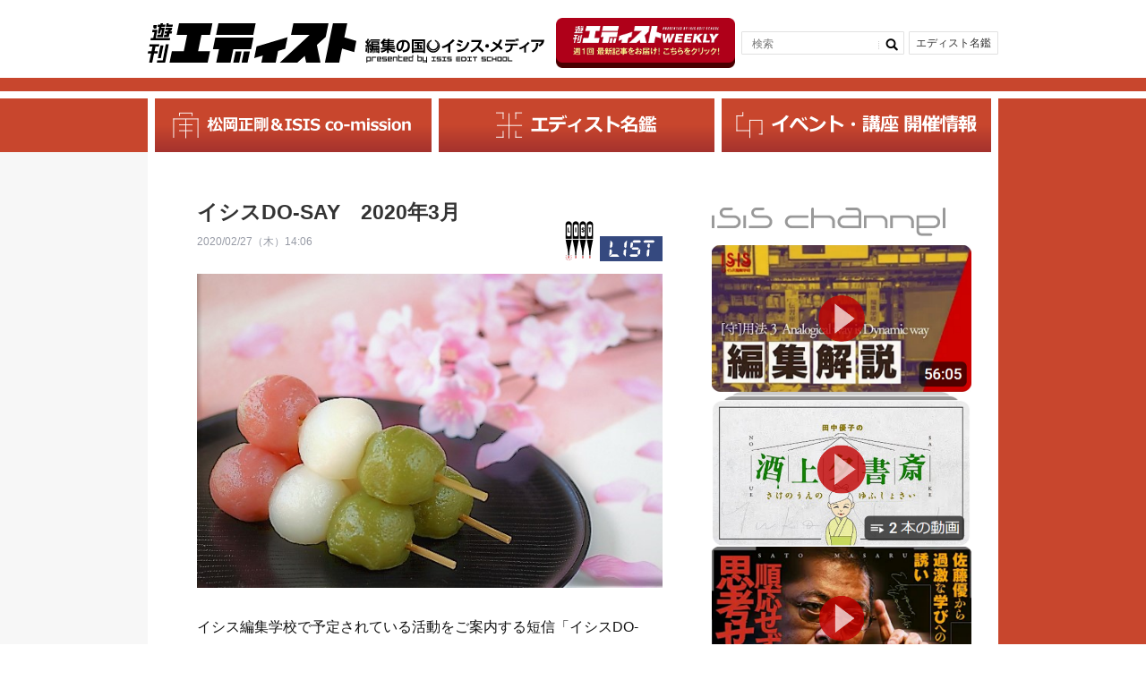

--- FILE ---
content_type: text/html; charset=UTF-8
request_url: https://edist.ne.jp/list/%E3%82%A4%E3%82%B7%E3%82%B9do-say_202003/
body_size: 306274
content:
<!DOCTYPE HTML>
<html lang="ja">

<head>
    <!-- Global site tag (gtag.js) - Google Analytics開発 -->
    <!-- <script async src="https://www.googletagmanager.com/gtag/js?id=UA-227141786-1"></script>
    <script>
        window.dataLayer = window.dataLayer || [];

        function gtag() {
            dataLayer.push(arguments);
        }
        gtag('js', new Date());

        gtag('config', 'UA-227141786-1');
    </script> -->
    <!-- Global site tag (gtag.js) - Google Analytics -->

    <meta charset="utf-8">
    <meta name="viewport" content="width=device-width, initial-scale=1.0, user-scalable=yes, minimum-scale=1.0, maximum-scale=2.0">

    <title></title>
    
		<!-- All in One SEO 4.9.1.1 - aioseo.com -->
	<meta name="description" content="イシス編集学校で予定されている活動をご案内する短信「イシスDO-SAY（ドウ-セイ）」。今月も皆さんとともに、アレコレDOしてSAYしていきます。【2020年3月】" />
	<meta name="robots" content="max-image-preview:large" />
	<meta name="author" content="エディスト編集部"/>
	<meta name="google-site-verification" content="bdPzLZBw9rsnigW6R94IBPC65CnYO5mUGLw-QSmoZdU" />
	<meta name="keywords" content="イシスdo-say,伝習座,エディットツアー,イシス編集学校,感門之盟,佐々木千佳,生活工房,上杉公志,衣笠純子,高橋秀元" />
	<link rel="canonical" href="https://edist.ne.jp/list/%e3%82%a4%e3%82%b7%e3%82%b9do-say_202003/" />
	<meta name="generator" content="All in One SEO (AIOSEO) 4.9.1.1" />
		<meta property="og:locale" content="ja_JP" />
		<meta property="og:site_name" content="遊刊エディスト：EDITREALなニューメディア" />
		<meta property="og:type" content="article" />
		<meta property="og:title" content="イシスDO-SAY 2020年3月" />
		<meta property="og:description" content="イシス編集学校で予定されている活動をご案内する短信「イシスDO-SAY（ドウ-セイ）」。今月も皆さんとともに、アレコレDOしてSAYしていきます。【2020年3月】" />
		<meta property="og:url" content="https://edist.ne.jp/list/%e3%82%a4%e3%82%b7%e3%82%b9do-say_202003/" />
		<meta property="og:image" content="https://edist.ne.jp/wp-content/uploads/2020/02/isis-do-say-202003.jpg" />
		<meta property="og:image:secure_url" content="https://edist.ne.jp/wp-content/uploads/2020/02/isis-do-say-202003.jpg" />
		<meta property="og:image:width" content="607" />
		<meta property="og:image:height" content="410" />
		<meta property="article:published_time" content="2020-02-27T05:06:08+00:00" />
		<meta property="article:modified_time" content="2020-03-09T00:13:35+00:00" />
		<meta name="twitter:card" content="summary_large_image" />
		<meta name="twitter:title" content="イシスDO-SAY 2020年3月" />
		<meta name="twitter:description" content="イシス編集学校で予定されている活動をご案内する短信「イシスDO-SAY（ドウ-セイ）」。今月も皆さんとともに、アレコレDOしてSAYしていきます。【2020年3月】" />
		<meta name="twitter:image" content="https://edist.ne.jp/wp-content/uploads/2020/02/isis-do-say-202003.jpg" />
		<!-- All in One SEO -->

<link rel='dns-prefetch' href='//static.addtoany.com' />
<link rel="alternate" type="application/rss+xml" title="遊刊エディスト：松岡正剛、編集工学、イシス編集学校に関するニューメディア &raquo; フィード" href="https://edist.ne.jp/feed/" />
<link rel="alternate" type="application/rss+xml" title="遊刊エディスト：松岡正剛、編集工学、イシス編集学校に関するニューメディア &raquo; コメントフィード" href="https://edist.ne.jp/comments/feed/" />
<link rel="alternate" type="application/rss+xml" title="遊刊エディスト：松岡正剛、編集工学、イシス編集学校に関するニューメディア &raquo; イシスDO-SAY　2020年3月 のコメントのフィード" href="https://edist.ne.jp/list/%e3%82%a4%e3%82%b7%e3%82%b9do-say_202003/feed/" />
<link rel="alternate" title="oEmbed (JSON)" type="application/json+oembed" href="https://edist.ne.jp/wp-json/oembed/1.0/embed?url=https%3A%2F%2Fedist.ne.jp%2Flist%2F%25e3%2582%25a4%25e3%2582%25b7%25e3%2582%25b9do-say_202003%2F" />
<link rel="alternate" title="oEmbed (XML)" type="text/xml+oembed" href="https://edist.ne.jp/wp-json/oembed/1.0/embed?url=https%3A%2F%2Fedist.ne.jp%2Flist%2F%25e3%2582%25a4%25e3%2582%25b7%25e3%2582%25b9do-say_202003%2F&#038;format=xml" />
<style id='wp-img-auto-sizes-contain-inline-css' type='text/css'>
img:is([sizes=auto i],[sizes^="auto," i]){contain-intrinsic-size:3000px 1500px}
/*# sourceURL=wp-img-auto-sizes-contain-inline-css */
</style>
<link rel='stylesheet'  href='https://edist.ne.jp/wp-content/plugins/instagram-feed/css/sbi-styles.min.css?ver=6.10.0'  media='all'>
<style id='wp-block-library-inline-css' type='text/css'>
:root{--wp-block-synced-color:#7a00df;--wp-block-synced-color--rgb:122,0,223;--wp-bound-block-color:var(--wp-block-synced-color);--wp-editor-canvas-background:#ddd;--wp-admin-theme-color:#007cba;--wp-admin-theme-color--rgb:0,124,186;--wp-admin-theme-color-darker-10:#006ba1;--wp-admin-theme-color-darker-10--rgb:0,107,160.5;--wp-admin-theme-color-darker-20:#005a87;--wp-admin-theme-color-darker-20--rgb:0,90,135;--wp-admin-border-width-focus:2px}@media (min-resolution:192dpi){:root{--wp-admin-border-width-focus:1.5px}}.wp-element-button{cursor:pointer}:root .has-very-light-gray-background-color{background-color:#eee}:root .has-very-dark-gray-background-color{background-color:#313131}:root .has-very-light-gray-color{color:#eee}:root .has-very-dark-gray-color{color:#313131}:root .has-vivid-green-cyan-to-vivid-cyan-blue-gradient-background{background:linear-gradient(135deg,#00d084,#0693e3)}:root .has-purple-crush-gradient-background{background:linear-gradient(135deg,#34e2e4,#4721fb 50%,#ab1dfe)}:root .has-hazy-dawn-gradient-background{background:linear-gradient(135deg,#faaca8,#dad0ec)}:root .has-subdued-olive-gradient-background{background:linear-gradient(135deg,#fafae1,#67a671)}:root .has-atomic-cream-gradient-background{background:linear-gradient(135deg,#fdd79a,#004a59)}:root .has-nightshade-gradient-background{background:linear-gradient(135deg,#330968,#31cdcf)}:root .has-midnight-gradient-background{background:linear-gradient(135deg,#020381,#2874fc)}:root{--wp--preset--font-size--normal:16px;--wp--preset--font-size--huge:42px}.has-regular-font-size{font-size:1em}.has-larger-font-size{font-size:2.625em}.has-normal-font-size{font-size:var(--wp--preset--font-size--normal)}.has-huge-font-size{font-size:var(--wp--preset--font-size--huge)}.has-text-align-center{text-align:center}.has-text-align-left{text-align:left}.has-text-align-right{text-align:right}.has-fit-text{white-space:nowrap!important}#end-resizable-editor-section{display:none}.aligncenter{clear:both}.items-justified-left{justify-content:flex-start}.items-justified-center{justify-content:center}.items-justified-right{justify-content:flex-end}.items-justified-space-between{justify-content:space-between}.screen-reader-text{border:0;clip-path:inset(50%);height:1px;margin:-1px;overflow:hidden;padding:0;position:absolute;width:1px;word-wrap:normal!important}.screen-reader-text:focus{background-color:#ddd;clip-path:none;color:#444;display:block;font-size:1em;height:auto;left:5px;line-height:normal;padding:15px 23px 14px;text-decoration:none;top:5px;width:auto;z-index:100000}html :where(.has-border-color){border-style:solid}html :where([style*=border-top-color]){border-top-style:solid}html :where([style*=border-right-color]){border-right-style:solid}html :where([style*=border-bottom-color]){border-bottom-style:solid}html :where([style*=border-left-color]){border-left-style:solid}html :where([style*=border-width]){border-style:solid}html :where([style*=border-top-width]){border-top-style:solid}html :where([style*=border-right-width]){border-right-style:solid}html :where([style*=border-bottom-width]){border-bottom-style:solid}html :where([style*=border-left-width]){border-left-style:solid}html :where(img[class*=wp-image-]){height:auto;max-width:100%}:where(figure){margin:0 0 1em}html :where(.is-position-sticky){--wp-admin--admin-bar--position-offset:var(--wp-admin--admin-bar--height,0px)}@media screen and (max-width:600px){html :where(.is-position-sticky){--wp-admin--admin-bar--position-offset:0px}}

/*# sourceURL=wp-block-library-inline-css */
</style><style id='global-styles-inline-css' type='text/css'>
:root{--wp--preset--aspect-ratio--square: 1;--wp--preset--aspect-ratio--4-3: 4/3;--wp--preset--aspect-ratio--3-4: 3/4;--wp--preset--aspect-ratio--3-2: 3/2;--wp--preset--aspect-ratio--2-3: 2/3;--wp--preset--aspect-ratio--16-9: 16/9;--wp--preset--aspect-ratio--9-16: 9/16;--wp--preset--color--black: #000000;--wp--preset--color--cyan-bluish-gray: #abb8c3;--wp--preset--color--white: #ffffff;--wp--preset--color--pale-pink: #f78da7;--wp--preset--color--vivid-red: #cf2e2e;--wp--preset--color--luminous-vivid-orange: #ff6900;--wp--preset--color--luminous-vivid-amber: #fcb900;--wp--preset--color--light-green-cyan: #7bdcb5;--wp--preset--color--vivid-green-cyan: #00d084;--wp--preset--color--pale-cyan-blue: #8ed1fc;--wp--preset--color--vivid-cyan-blue: #0693e3;--wp--preset--color--vivid-purple: #9b51e0;--wp--preset--gradient--vivid-cyan-blue-to-vivid-purple: linear-gradient(135deg,rgb(6,147,227) 0%,rgb(155,81,224) 100%);--wp--preset--gradient--light-green-cyan-to-vivid-green-cyan: linear-gradient(135deg,rgb(122,220,180) 0%,rgb(0,208,130) 100%);--wp--preset--gradient--luminous-vivid-amber-to-luminous-vivid-orange: linear-gradient(135deg,rgb(252,185,0) 0%,rgb(255,105,0) 100%);--wp--preset--gradient--luminous-vivid-orange-to-vivid-red: linear-gradient(135deg,rgb(255,105,0) 0%,rgb(207,46,46) 100%);--wp--preset--gradient--very-light-gray-to-cyan-bluish-gray: linear-gradient(135deg,rgb(238,238,238) 0%,rgb(169,184,195) 100%);--wp--preset--gradient--cool-to-warm-spectrum: linear-gradient(135deg,rgb(74,234,220) 0%,rgb(151,120,209) 20%,rgb(207,42,186) 40%,rgb(238,44,130) 60%,rgb(251,105,98) 80%,rgb(254,248,76) 100%);--wp--preset--gradient--blush-light-purple: linear-gradient(135deg,rgb(255,206,236) 0%,rgb(152,150,240) 100%);--wp--preset--gradient--blush-bordeaux: linear-gradient(135deg,rgb(254,205,165) 0%,rgb(254,45,45) 50%,rgb(107,0,62) 100%);--wp--preset--gradient--luminous-dusk: linear-gradient(135deg,rgb(255,203,112) 0%,rgb(199,81,192) 50%,rgb(65,88,208) 100%);--wp--preset--gradient--pale-ocean: linear-gradient(135deg,rgb(255,245,203) 0%,rgb(182,227,212) 50%,rgb(51,167,181) 100%);--wp--preset--gradient--electric-grass: linear-gradient(135deg,rgb(202,248,128) 0%,rgb(113,206,126) 100%);--wp--preset--gradient--midnight: linear-gradient(135deg,rgb(2,3,129) 0%,rgb(40,116,252) 100%);--wp--preset--font-size--small: 13px;--wp--preset--font-size--medium: 20px;--wp--preset--font-size--large: 36px;--wp--preset--font-size--x-large: 42px;--wp--preset--spacing--20: 0.44rem;--wp--preset--spacing--30: 0.67rem;--wp--preset--spacing--40: 1rem;--wp--preset--spacing--50: 1.5rem;--wp--preset--spacing--60: 2.25rem;--wp--preset--spacing--70: 3.38rem;--wp--preset--spacing--80: 5.06rem;--wp--preset--shadow--natural: 6px 6px 9px rgba(0, 0, 0, 0.2);--wp--preset--shadow--deep: 12px 12px 50px rgba(0, 0, 0, 0.4);--wp--preset--shadow--sharp: 6px 6px 0px rgba(0, 0, 0, 0.2);--wp--preset--shadow--outlined: 6px 6px 0px -3px rgb(255, 255, 255), 6px 6px rgb(0, 0, 0);--wp--preset--shadow--crisp: 6px 6px 0px rgb(0, 0, 0);}:where(.is-layout-flex){gap: 0.5em;}:where(.is-layout-grid){gap: 0.5em;}body .is-layout-flex{display: flex;}.is-layout-flex{flex-wrap: wrap;align-items: center;}.is-layout-flex > :is(*, div){margin: 0;}body .is-layout-grid{display: grid;}.is-layout-grid > :is(*, div){margin: 0;}:where(.wp-block-columns.is-layout-flex){gap: 2em;}:where(.wp-block-columns.is-layout-grid){gap: 2em;}:where(.wp-block-post-template.is-layout-flex){gap: 1.25em;}:where(.wp-block-post-template.is-layout-grid){gap: 1.25em;}.has-black-color{color: var(--wp--preset--color--black) !important;}.has-cyan-bluish-gray-color{color: var(--wp--preset--color--cyan-bluish-gray) !important;}.has-white-color{color: var(--wp--preset--color--white) !important;}.has-pale-pink-color{color: var(--wp--preset--color--pale-pink) !important;}.has-vivid-red-color{color: var(--wp--preset--color--vivid-red) !important;}.has-luminous-vivid-orange-color{color: var(--wp--preset--color--luminous-vivid-orange) !important;}.has-luminous-vivid-amber-color{color: var(--wp--preset--color--luminous-vivid-amber) !important;}.has-light-green-cyan-color{color: var(--wp--preset--color--light-green-cyan) !important;}.has-vivid-green-cyan-color{color: var(--wp--preset--color--vivid-green-cyan) !important;}.has-pale-cyan-blue-color{color: var(--wp--preset--color--pale-cyan-blue) !important;}.has-vivid-cyan-blue-color{color: var(--wp--preset--color--vivid-cyan-blue) !important;}.has-vivid-purple-color{color: var(--wp--preset--color--vivid-purple) !important;}.has-black-background-color{background-color: var(--wp--preset--color--black) !important;}.has-cyan-bluish-gray-background-color{background-color: var(--wp--preset--color--cyan-bluish-gray) !important;}.has-white-background-color{background-color: var(--wp--preset--color--white) !important;}.has-pale-pink-background-color{background-color: var(--wp--preset--color--pale-pink) !important;}.has-vivid-red-background-color{background-color: var(--wp--preset--color--vivid-red) !important;}.has-luminous-vivid-orange-background-color{background-color: var(--wp--preset--color--luminous-vivid-orange) !important;}.has-luminous-vivid-amber-background-color{background-color: var(--wp--preset--color--luminous-vivid-amber) !important;}.has-light-green-cyan-background-color{background-color: var(--wp--preset--color--light-green-cyan) !important;}.has-vivid-green-cyan-background-color{background-color: var(--wp--preset--color--vivid-green-cyan) !important;}.has-pale-cyan-blue-background-color{background-color: var(--wp--preset--color--pale-cyan-blue) !important;}.has-vivid-cyan-blue-background-color{background-color: var(--wp--preset--color--vivid-cyan-blue) !important;}.has-vivid-purple-background-color{background-color: var(--wp--preset--color--vivid-purple) !important;}.has-black-border-color{border-color: var(--wp--preset--color--black) !important;}.has-cyan-bluish-gray-border-color{border-color: var(--wp--preset--color--cyan-bluish-gray) !important;}.has-white-border-color{border-color: var(--wp--preset--color--white) !important;}.has-pale-pink-border-color{border-color: var(--wp--preset--color--pale-pink) !important;}.has-vivid-red-border-color{border-color: var(--wp--preset--color--vivid-red) !important;}.has-luminous-vivid-orange-border-color{border-color: var(--wp--preset--color--luminous-vivid-orange) !important;}.has-luminous-vivid-amber-border-color{border-color: var(--wp--preset--color--luminous-vivid-amber) !important;}.has-light-green-cyan-border-color{border-color: var(--wp--preset--color--light-green-cyan) !important;}.has-vivid-green-cyan-border-color{border-color: var(--wp--preset--color--vivid-green-cyan) !important;}.has-pale-cyan-blue-border-color{border-color: var(--wp--preset--color--pale-cyan-blue) !important;}.has-vivid-cyan-blue-border-color{border-color: var(--wp--preset--color--vivid-cyan-blue) !important;}.has-vivid-purple-border-color{border-color: var(--wp--preset--color--vivid-purple) !important;}.has-vivid-cyan-blue-to-vivid-purple-gradient-background{background: var(--wp--preset--gradient--vivid-cyan-blue-to-vivid-purple) !important;}.has-light-green-cyan-to-vivid-green-cyan-gradient-background{background: var(--wp--preset--gradient--light-green-cyan-to-vivid-green-cyan) !important;}.has-luminous-vivid-amber-to-luminous-vivid-orange-gradient-background{background: var(--wp--preset--gradient--luminous-vivid-amber-to-luminous-vivid-orange) !important;}.has-luminous-vivid-orange-to-vivid-red-gradient-background{background: var(--wp--preset--gradient--luminous-vivid-orange-to-vivid-red) !important;}.has-very-light-gray-to-cyan-bluish-gray-gradient-background{background: var(--wp--preset--gradient--very-light-gray-to-cyan-bluish-gray) !important;}.has-cool-to-warm-spectrum-gradient-background{background: var(--wp--preset--gradient--cool-to-warm-spectrum) !important;}.has-blush-light-purple-gradient-background{background: var(--wp--preset--gradient--blush-light-purple) !important;}.has-blush-bordeaux-gradient-background{background: var(--wp--preset--gradient--blush-bordeaux) !important;}.has-luminous-dusk-gradient-background{background: var(--wp--preset--gradient--luminous-dusk) !important;}.has-pale-ocean-gradient-background{background: var(--wp--preset--gradient--pale-ocean) !important;}.has-electric-grass-gradient-background{background: var(--wp--preset--gradient--electric-grass) !important;}.has-midnight-gradient-background{background: var(--wp--preset--gradient--midnight) !important;}.has-small-font-size{font-size: var(--wp--preset--font-size--small) !important;}.has-medium-font-size{font-size: var(--wp--preset--font-size--medium) !important;}.has-large-font-size{font-size: var(--wp--preset--font-size--large) !important;}.has-x-large-font-size{font-size: var(--wp--preset--font-size--x-large) !important;}
/*# sourceURL=global-styles-inline-css */
</style>

<style id='classic-theme-styles-inline-css' type='text/css'>
/*! This file is auto-generated */
.wp-block-button__link{color:#fff;background-color:#32373c;border-radius:9999px;box-shadow:none;text-decoration:none;padding:calc(.667em + 2px) calc(1.333em + 2px);font-size:1.125em}.wp-block-file__button{background:#32373c;color:#fff;text-decoration:none}
/*# sourceURL=/wp-includes/css/classic-themes.min.css */
</style>
<link rel='stylesheet'  href='https://edist.ne.jp/wp-content/plugins/ditty-news-ticker/legacy/inc/static/libs/fontastic/styles.css?ver=3.1.59'  media='all'>
<link rel='stylesheet'  href='https://edist.ne.jp/wp-content/plugins/ditty-news-ticker/legacy/inc/static/css/style.css?ver=3.1.59'  media='all'>
<link rel='stylesheet'  href='https://edist.ne.jp/wp-content/plugins/ditty-news-ticker/build/dittyDisplays.css?ver=3.1.59'  media='all'>
<link rel='stylesheet'  href='https://edist.ne.jp/wp-content/plugins/ditty-news-ticker/includes/libs/fontawesome-6.4.0/css/all.css?ver=6.4.0'  media=''>
<link rel='stylesheet'  href='https://edist.ne.jp/wp-content/plugins/easy-fancybox/fancybox/1.5.4/jquery.fancybox.min.css?ver=6.9'  media='screen'>
<link rel='stylesheet'  href='https://edist.ne.jp/wp-content/plugins/add-to-any/addtoany.min.css?ver=1.16'  media='all'>
<script type="text/javascript" id="addtoany-core-js-before">
/* <![CDATA[ */
window.a2a_config=window.a2a_config||{};a2a_config.callbacks=[];a2a_config.overlays=[];a2a_config.templates={};a2a_localize = {
	Share: "共有",
	Save: "ブックマーク",
	Subscribe: "購読",
	Email: "メール",
	Bookmark: "ブックマーク",
	ShowAll: "すべて表示する",
	ShowLess: "小さく表示する",
	FindServices: "サービスを探す",
	FindAnyServiceToAddTo: "追加するサービスを今すぐ探す",
	PoweredBy: "Powered by",
	ShareViaEmail: "メールでシェアする",
	SubscribeViaEmail: "メールで購読する",
	BookmarkInYourBrowser: "ブラウザにブックマーク",
	BookmarkInstructions: "このページをブックマークするには、 Ctrl+D または \u2318+D を押下。",
	AddToYourFavorites: "お気に入りに追加",
	SendFromWebOrProgram: "任意のメールアドレスまたはメールプログラムから送信",
	EmailProgram: "メールプログラム",
	More: "詳細&#8230;",
	ThanksForSharing: "共有ありがとうございます !",
	ThanksForFollowing: "フォローありがとうございます !"
};


//# sourceURL=addtoany-core-js-before
/* ]]> */
</script>
<script type="text/javascript" defer src="https://static.addtoany.com/menu/page.js" id="addtoany-core-js"></script>
<script type="text/javascript" src="https://edist.ne.jp/wp-includes/js/jquery/jquery.min.js?ver=3.7.1" id="jquery-core-js"></script>
<script type="text/javascript" src="https://edist.ne.jp/wp-includes/js/jquery/jquery-migrate.min.js?ver=3.4.1" id="jquery-migrate-js"></script>
<script type="text/javascript" defer src="https://edist.ne.jp/wp-content/plugins/add-to-any/addtoany.min.js?ver=1.1" id="addtoany-jquery-js"></script>
<link rel="https://api.w.org/" href="https://edist.ne.jp/wp-json/" /><link rel="alternate" title="JSON" type="application/json" href="https://edist.ne.jp/wp-json/wp/v2/posts/5950" /><link rel="EditURI" type="application/rsd+xml" title="RSD" href="https://edist.ne.jp/xmlrpc.php?rsd" />
<link rel='shortlink' href='https://edist.ne.jp/?p=5950' />
<link rel="icon" href="https://edist.ne.jp/wp-content/uploads/2019/09/cropped-icon-512x512-32x32.png" sizes="32x32" />
<link rel="icon" href="https://edist.ne.jp/wp-content/uploads/2019/09/cropped-icon-512x512-192x192.png" sizes="192x192" />
<link rel="apple-touch-icon" href="https://edist.ne.jp/wp-content/uploads/2019/09/cropped-icon-512x512-180x180.png" />
<meta name="msapplication-TileImage" content="https://edist.ne.jp/wp-content/uploads/2019/09/cropped-icon-512x512-270x270.png" />
<!-- ## NXS/OG ## --><!-- ## NXSOGTAGS ## --><!-- ## NXS/OG ## -->
    <link rel="stylesheet" href="https://edist.ne.jp/wp-content/themes/edist-20200716/css/common.css?v3" />
    <link rel="stylesheet" href="https://edist.ne.jp/wp-content/themes/edist-20200716/common/css/default.css?v4" />
    <link rel="stylesheet" href="https://edist.ne.jp/wp-content/themes/edist-20200716/common/css/base.css?v3" />
    <link rel="stylesheet" href="https://edist.ne.jp/wp-content/themes/edist-20200716/common/css/bootstrap-grid.css?v3" />
    <link rel="stylesheet" href="https://edist.ne.jp/wp-content/themes/edist-20200716/common/css/custom.css?v3" />
    <script src="https://ajax.googleapis.com/ajax/libs/jquery/1.8.2/jquery.min.js"></script>
    <script src="https://edist.ne.jp/wp-content/themes/edist-20200716/common/js/jquery.easing.js">
    </script>
    <script src="https://edist.ne.jp/wp-content/themes/edist-20200716/common/js/yuga.js">
    </script>
    <script src="https://edist.ne.jp/wp-content/themes/edist-20200716/common/js/popup.js">
    </script>
    <script src="https://edist.ne.jp/wp-content/themes/edist-20200716/common/js/slidemenu.js">
    </script>
    <script src="https://edist.ne.jp/wp-content/themes/edist-20200716/common/js/main.js">
    </script>
    <script>
        $(window).load(function() {
            if ((navigator.userAgent.indexOf('iPhone') > 0 && navigator.userAgent.indexOf('iPad') == -1) ||
                navigator.userAgent.indexOf('iPod') > 0 || navigator.userAgent.indexOf('Android') > 0) {
                // スマホ・タブレット用javascript
            } else {
                // PC用javascript
                var nav = $('#navi'),
                    offset = nav.offset();
                $(window).scroll(function() {
                    if ($(window).scrollTop() > offset.top) {
                        nav.addClass('fixed');
                    } else {
                        nav.removeClass('fixed');
                    }
                });
            }
        });
    </script>

    <!--[if lt IE 9]>
<script src="/common/js/respond.min.js"></script>
<script src="/common/js/html5shiv.min.js"></script>
<![endif]-->

            <link rel="stylesheet" href="https://edist.ne.jp/wp-content/themes/edist-20200716/common/css/css_single.css?v3" />
        <link rel="stylesheet" href="https://edist.ne.jp/wp-content/themes/edist-20200716/common/css/css_archive.css?v3" />
        <link rel="stylesheet" href="https://edist.ne.jp/wp-content/themes/edist-20200716/common/css/jquery.bxslider.css?v3" />

    <!-- Google Tag Manager本番 -->
    <script>
        (function(w, d, s, l, i) {
            w[l] = w[l] || [];
            w[l].push({
                'gtm.start': new Date().getTime(),
                event: 'gtm.js'
            });
            var f = d.getElementsByTagName(s)[0],
                j = d.createElement(s),
                dl = l != 'dataLayer' ? '&l=' + l : '';
            j.async = true;
            j.src =
                'https://www.googletagmanager.com/gtm.js?id=' + i + dl;
            f.parentNode.insertBefore(j, f);
        })(window, document, 'script', 'dataLayer', 'GTM-WFFF7P7');
    </script>
    <!-- End Google Tag Manager -->




    <script src="https://edist.ne.jp/wp-content/themes/edist-20200716/common/js/jquery.bxslider.min.js">
    </script>
    <script>
        $(document).ready(function() {
            $('#slider').bxSlider({
                mode: 'fade',
                captions: true,
                auto: true,
                speed: 2000,
                pause: 10000,
                pager: true,
                controls: false,
                infiniteLoop: true
            })
        });
    </script>

    <!--[if lte IE 8]>
<script src="common/js/jquery.backgroundSize.js"></script>
<script>
    $(function() {
        $("#slider li").css({backgroundSize: "cover"});
    });
</script>
<![endif]-->
</head>

<body>

    <!-- Google Tag Manager (noscript) -->
    <noscript><iframe src="https://www.googletagmanager.com/ns.html?id=GTM-WFFF7P7" height="0" width="0" style="display:none;visibility:hidden"></iframe></noscript>
    <!-- End Google Tag Manager (noscript) -->

    <div id="wrap">
        <header>
            <div class="inner header-inner pc-flex vcenter pc-bet">
                <div class="main-title flex vend sp-vcenter">                <a href="https://edist.ne.jp/">
                    <img src="https://edist.ne.jp/wp-content/themes/edist-20200716/img/logo.svg" alt="≪公式≫遊刊エディスト" width="233">
                </a>
                <a href="https://es.isis.ne.jp/" target="_blank" class="">
                    <img src="https://edist.ne.jp/wp-content/themes/edist-20200716/img/logo-text.svg" alt="編集の国イシス・メディア" width="200">
                </a>
                </div>                <div class="hBanner-wrap">
                    <a href="https://39auto.biz/isis_editschool/registp/entryform838.htm" target="_blank" class="hBanner pc">
                        <img src="https://edist.ne.jp/wp-content/uploads/2025/04/d7414e08471c468304902f58c82e449f.png">
                    </a>
                </div>
                <div id="hnavi">
                                    <div class="nav_search">
                    <form role="search" method="get" id="searchform" class="searchform" action="https://edist.ne.jp//search/">
                        <input type="text" value="" name="keyword" id="s" placeholder="検索" />
                        <input type="submit" value="">
                    </form>
                </div>
                    <!-- <div class="nav_plus"><a href="#">+</a></div> -->
                    <!-- <div class="nav_calender"><a href="#">カレンダー</a></div> -->
                    <div class="nav_editor"><a href="https://edist.ne.jp/editor/">エディスト名鑑
                        </a>
                    </div>
                </div>
            </div>
            <div id="navi_btn"><a></a></div>
            <div class="header__line"></div>
        </header>
        <a href="https://39auto.biz/isis_editschool/registp/entryform838.htm" target="_blank" class="hBanner sp flex vert">
            <img src="https://edist.ne.jp/wp-content/uploads/2025/04/banner_SP.png" />
        </a>

        <nav id="navi" class="nav_main">
            <ul class="navi">
                <li class="nav01">
                    <a href="https://edist.ne.jp/mast/matsuokaseigo-isis-co-mission-info/">
                        <img src="https://edist.ne.jp/wp-content/themes/edist-20200716/img/nav1.svg" alt="松岡正剛＆ISIS co-mission" height="30">
                    </a>
                </li>
                <li class="nav02">
                    <a href="https://edist.ne.jp/editor/">
                        <img src="https://edist.ne.jp/wp-content/themes/edist-20200716/img/nav2.svg" alt="エディスト名鑑" height="30">
                    </a>
                </li>
                <li class="nav03">
                    <a href="https://edist.ne.jp/list/events/">
                        <img src="https://edist.ne.jp/wp-content/themes/edist-20200716/img/nav3.svg" alt="イベント・講座 開催情報news" height="30">
                    </a>
                </li>
            </ul>
        </nav>

        <nav id="sp_navi">
            <div class="sp_navi_cov">
                <ul class="navi">
                    <li class="sp_search">
                                        <div class="nav_search">
                    <form role="search" method="get" id="searchform" class="searchform" action="https://edist.ne.jp//search/">
                        <input type="text" value="" name="keyword" id="s" placeholder="検索" />
                        <input type="submit" value="">
                    </form>
                </div>
                    </li>
                    <li class="nav01">
                        <a href="https://edist.ne.jp/archives/">
                            松岡正剛＆ISIS co-mission
                        </a>
                    </li>
                    <li class="nav02">
                        <a href="https://edist.ne.jp/editor/">
                            エディスト名鑑
                        </a>
                    </li>
                    <li class="nav03">
                        <a href="https://edist.ne.jp/list/events/">
                            イベント・講座 開催情報
                        </a>
                    </li>
                    <!-- <li class="nav01"><a href="https://edist.ne.jp/just/">JUST
                            edit</a></li>
                    <li class="nav02"><a href="https://edist.ne.jp/post/">POST
                            edit</a></li>
                    <li class="nav03"><a href="https://edist.ne.jp/past/">PAST
                            edit</a></li> -->
                    <!-- <li class="nav04"><a href="https://edist.ne.jp/guest/">GUEST
                            edit</a></li>
                    <li class="nav05"><a href="https://edist.ne.jp/cast/">CAST
                            edit</a></li>
                    <li class="nav06"><a href="https://edist.ne.jp/dust/">DUST
                            edit</a></li>
                    <li class="nav07"><a href="https://edist.ne.jp/list/">LIST
                            edit</a></li>
                    <li class="nav08"><a href="https://edist.ne.jp/nest/">NEST
                            edit</a></li>
                    <li class="nav_editor"><a href="https://edist.ne.jp/editor/">編集者紹介</a>
                    </li> -->
                </ul>
                <ul class="sp_bnr">
                    <li><a href="https://es.isis.ne.jp" target="_blank"><img src="https://edist.ne.jp/wp-content/themes/edist-20200716/img/bnr01.png" alt="img" /></a>イシス編集学校</li>
                    <li><a href="https://www.eel.co.jp" target="_blank"><img src="https://edist.ne.jp/wp-content/themes/edist-20200716/img/bnr02.png" alt="img" /></a>編集工学研究所</li>
                    <li><a href="https://1000ya.isis.ne.jp/top/" target="_blank"><img src="https://edist.ne.jp/wp-content/themes/edist-20200716/img/bnr03.png" alt="img" /></a>松岡正剛の千夜千冊</li>
                </ul>
            </div>
            <p class="btn_close"><a href="javascript:void(0);" title="Window close"></a></p>
        </nav><div id="contents">
    <div class="inner inner-archive">
        <div id="column_L">
            <div class="cl_kiji">
                <dl>
                    <dt class="ttl">
                        <h1>イシスDO-SAY　2020年3月                        </h1>
                    </dt>
                    <dd class="date">2020/02/27（木）14:06                                                                                                                    </dd>
                                        <dd class="img flex vend img-list">
                        <img src="https://edist.ne.jp/wp-content/themes/edist-20200716/img/cl_ico_list.png" alt="img" />
                        <img src="https://edist.ne.jp/wp-content/themes/edist-20200716/img/list.svg" alt="LISTedit" width="70"/>
                    </dd>
                </dl>
                <div class="photo"><img width="607" height="410" src="https://edist.ne.jp/wp-content/uploads/2020/02/isis-do-say-202003.jpg" class="attachment-5950 size-5950 wp-post-image" alt="" full="" decoding="async" fetchpriority="high" srcset="https://edist.ne.jp/wp-content/uploads/2020/02/isis-do-say-202003.jpg 607w, https://edist.ne.jp/wp-content/uploads/2020/02/isis-do-say-202003-300x203.jpg 300w" sizes="(max-width: 607px) 100vw, 607px" />                </div>
                <p>イシス編集学校で予定されている活動をご案内する短信「イシスDO-SAY（ドウ-セイ）」。今月も皆さんとともに、アレコレDOしてSAYしていきます。</p>
<p>&nbsp;</p>
<p>&nbsp;</p>
<p><strong>【2020年3月】</strong></p>
<p>&nbsp;</p>
<p><strong>2020</strong><strong>年3月1日（日）輪読座 第5回</strong></p>
<p><span style="font-size: 12px;">“熊沢蕃山「三輪物語」を読む”の5回目。<a href="https://es.isis.ne.jp/rdz/rdz-text_08-kumazawabanzan.pdf">詳細参考資料</a>も公開中。</span></p>
<p><span style="font-size: 12px;">▶関連記事「<a href="https://edist.isis.ne.jp/post/%e8%bc%aa%e8%aa%ad%e3%82%af%e3%82%a8%e3%82%b9%e3%83%88%e3%80%8a%e5%8f%a4%e6%b2%b3%e6%8e%a2%e8%a8%aa%e7%af%87%e3%80%8b%e3%80%81%e9%80%9a%e7%a7%b0%e3%80%8c%e3%83%96%e3%83%a9%e3%83%90%e3%82%b8%e3%83%a9/" target="_blank" rel="noopener noreferrer">輪読クエスト《古河探訪篇》、通称「ブラバジラ」レポート</a>」</span></p>
<p>&nbsp;</p>
<p><strong>2020</strong><strong>年3月4日（水）川崎寺子屋</strong></p>
<p><span style="font-size: 12px;">毎週水曜日で継続中。子ども編集学校プレゼンツ。</span></p>
<p><span style="font-size: 12px;">▶関連記事「<a href="https://edist.isis.ne.jp/post/%e9%ad%94%e6%b3%95%e3%81%ae%e7%b2%89%e3%81%af%e5%8a%b9%e3%81%8f%e3%81%8b%ef%bc%9f%e3%80%80%e5%b7%9d%e5%b4%8e%e5%b8%82%e5%b9%b8%e7%94%ba%e5%b0%8f%e5%ad%a6%e6%a0%a1/" target="_blank" rel="noopener noreferrer">魔法の粉は効くか？　小学校で編集ワーク</a>」<br />
</span></p>
<p>&nbsp;</p>
<p><strong>2020</strong><strong>年3月7日（土）ハイパー・コーポレート・ユニバーシティ第６講（最終回）</strong></p>
<p><span style="font-size: 12px;">2019年10月から始まった第15期「稽古と本番のAIDA」の最終講。</span></p>
<p><span style="font-size: 12px;">演劇、アメリカンフットボール、文楽、ビリヤード、茶道と続いた今季のハイパー塾。最終講は松岡塾長によるソロ講義。</span><span style="font-size: 12px;"><br />
▶関連記事「<a href="https://edist.isis.ne.jp/past/%e3%83%ad%e3%83%9c%e3%83%83%e3%83%88%e3%82%82%e3%81%a9%e3%81%8d%e3%83%bb%e4%ba%ba%e9%96%93%e3%82%82%e3%81%a9%e3%81%8d%e3%80%80%e7%9f%b3%e9%bb%92%e6%b5%a9%e3%83%bb%e6%9d%be%e5%b2%a1%e6%ad%a3%e5%89%9b/" target="_blank" rel="noopener noreferrer">ロボットもどき・人間もどき　石黒浩・松岡正剛対談</a>」<br />
</span></p>
<p>&nbsp;</p>
<p><img decoding="async" class="alignnone size-medium wp-image-5952" src="https://edist.isis.ne.jp/wp-content/uploads/2020/02/hcu-300x200.jpg" alt="" width="300" height="200" srcset="https://edist.ne.jp/wp-content/uploads/2020/02/hcu-300x200.jpg 300w, https://edist.ne.jp/wp-content/uploads/2020/02/hcu-768x512.jpg 768w, https://edist.ne.jp/wp-content/uploads/2020/02/hcu-1024x682.jpg 1024w, https://edist.ne.jp/wp-content/uploads/2020/02/hcu-272x182.jpg 272w, https://edist.ne.jp/wp-content/uploads/2020/02/hcu.jpg 2000w" sizes="(max-width: 300px) 100vw, 300px" /></p>
<p>&nbsp;</p>
<p>&nbsp;</p>
<p><strong>2020</strong><strong>年3月8日（日）</strong><a href="https://www.setagaya-ldc.net/program/475/"><strong>イシス編集学校×</strong><strong>生活工房　情報編集力連続講座 vol.6</strong></a><strong>　第3回</strong></p>
<p>新しい時代を楽しむ「自分らしさ」の編集術。3回連続講義の最終回は本楼で開催。ナビゲーターは編集工学研究所 衣笠純子。</p>
<p>&nbsp;</p>
<p><strong>2020</strong><strong>年3月8日（日）ISIS FESTA エディットツアースペシャル2020冬 福島会場</strong></p>
<p>&nbsp;</p>
<p><strong>2020</strong><strong>年3月10日（火）エディットツアー開催 (navigated by 寺田充宏師範)</strong></p>
<p><span style="font-size: 12px;">開講１ヶ月前のエディットツアーには真打・寺田充宏師範の登場。[離]火元組、[花伝所] 錬成師範を歴任し、数々の研修に登壇してきた寺田師範。編集ワークを体験したい人は、これで決まり。</span></p>
<p><span style="font-size: 12px;">▶関連記事「<a href="https://edist.isis.ne.jp/just/%e3%80%8c%e5%9c%b0%e3%80%8d%e3%82%92%e5%a4%89%e3%81%88%e3%81%a6%e5%a0%b4%e3%82%92%e6%bc%94%e5%87%ba%e3%81%99%e3%82%8b%e3%80%80%e5%8d%8a%e6%83%b3%e5%ba%b5%e3%82%a8%e3%83%87%e3%82%a3%e3%83%83%e3%83%88/" target="_blank" rel="noopener noreferrer">「地」を変えて場を演出する　半想庵エディットツアー</a>」</span></p>
<p>&nbsp;</p>
<p><strong>2020</strong><strong>年3月11日（水）川崎寺子屋</strong></p>
<p>&nbsp;</p>
<p><strong>2020</strong><strong>年3月14日（土）第73回 感門之盟</strong></p>
<p><span style="font-size: 12px;">ネットの学校、イシス編集学校のコース修了式はオフラインで開催される。今回対象は、44[守]、43[破]、32[花] （編集コーチ養成・花伝所）、12[綴]（物語講座）。会場とオンラインで実施する初の感門之盟となる。</span></p>
<p><span style="font-size: 12px;">▶関連記事「<a href="https://edist.isis.ne.jp/list/%e6%84%9f%e9%96%8070-%e4%ba%94%e5%8f%8d%e7%94%b0%e3%82%b3%e3%83%ac%e3%82%af%e3%82%b7%e3%83%a7%e3%83%b3/" target="_blank" rel="noopener noreferrer">感門70 五反田コレクション</a>」</span></p>
<p>&nbsp;</p>
<p><img decoding="async" class="alignnone size-medium wp-image-5953" src="https://edist.isis.ne.jp/wp-content/uploads/2020/02/2c1c2010cb2c02479fd6c3e3f2215efd-300x200.jpg" alt="" width="300" height="200" srcset="https://edist.ne.jp/wp-content/uploads/2020/02/2c1c2010cb2c02479fd6c3e3f2215efd-300x200.jpg 300w, https://edist.ne.jp/wp-content/uploads/2020/02/2c1c2010cb2c02479fd6c3e3f2215efd-768x512.jpg 768w, https://edist.ne.jp/wp-content/uploads/2020/02/2c1c2010cb2c02479fd6c3e3f2215efd-1024x682.jpg 1024w, https://edist.ne.jp/wp-content/uploads/2020/02/2c1c2010cb2c02479fd6c3e3f2215efd-272x182.jpg 272w, https://edist.ne.jp/wp-content/uploads/2020/02/2c1c2010cb2c02479fd6c3e3f2215efd.jpg 2000w" sizes="(max-width: 300px) 100vw, 300px" /></p>
<p>&nbsp;</p>
<p>&nbsp;</p>
<p><strong>2020</strong><strong>年3月20日（金）エディットツアー　(navigated by 上杉公志師範代)</strong><strong>／<a href="https://es.isis.ne.jp/admission/briefing" target="_blank" rel="noopener noreferrer">学校説明会</a>　同日開催</strong></p>
<p><span style="font-size: 12px;">イシスの武満徹、マエストロ上杉公志師範代が音楽を奏でながら編集ワークをナビゲート。</span></p>
<p><span style="font-size: 12px;">学校説明会（無料）も同日開催。学林局 佐々木千佳 局長が登壇。どんな質問にも答えます。</span></p>
<p><span style="font-size: 12px;">▶関連記事「<a href="https://edist.isis.ne.jp/post/%e3%80%90%e7%89%b9%e9%9b%86%e3%80%91ets%e7%be%a4%e5%b3%b6%e3%83%aa%e3%83%ac%e3%83%bc15%e6%b2%96%e7%b8%84%ef%bc%91%e3%80%80%e3%81%be%e3%81%9a%e3%81%af%e8%87%aa%e5%88%86%e3%81%ae%e5%86%8d%e7%b7%a8/" target="_blank" rel="noopener noreferrer">【特集】ETS群島リレー15@沖縄１　まずは自分の再編集から</a>」</span></p>
<p><span style="font-size: 12px;"> </span></p>
<p><img loading="lazy" decoding="async" class="alignnone size-medium wp-image-5954" src="https://edist.isis.ne.jp/wp-content/uploads/2020/02/uesugi-200x300.jpg" alt="" width="200" height="300" srcset="https://edist.ne.jp/wp-content/uploads/2020/02/uesugi-200x300.jpg 200w, https://edist.ne.jp/wp-content/uploads/2020/02/uesugi.jpg 683w" sizes="auto, (max-width: 200px) 100vw, 200px" /></p>
<p>&nbsp;</p>
<p>&nbsp;</p>
<p><strong>2020</strong><strong>年3月28日（土）44破伝習座（1）／45守伝習座（1）</strong></p>
<p><span style="font-size: 12px;">4月から始まる守・破の指導陣が集まり、開講準備のために研鑽。次期師範代の発表を乞うご期待！</span></p>
<p><span style="font-size: 12px;">▶関連記事「<a href="https://edist.isis.ne.jp/post/%e8%a9%95%e5%88%a4%e3%82%88%e3%82%8a%e3%82%82%e8%a9%95%e4%be%a1%e5%8a%9b%e3%80%8044%e5%ae%88%e4%bc%9d%e7%bf%92%e5%ba%a7/">評判よりも評価力　44[守]伝習座</a>」</span></p>
<p>&nbsp;</p>
<p><img loading="lazy" decoding="async" class="alignnone wp-image-5955 size-medium" src="https://edist.isis.ne.jp/wp-content/uploads/2020/02/denshuza-e1582724827825-200x300.jpg" alt="" width="200" height="300" srcset="https://edist.ne.jp/wp-content/uploads/2020/02/denshuza-e1582724827825-200x300.jpg 200w, https://edist.ne.jp/wp-content/uploads/2020/02/denshuza-e1582724827825-768x1152.jpg 768w, https://edist.ne.jp/wp-content/uploads/2020/02/denshuza-e1582724827825-683x1024.jpg 683w" sizes="auto, (max-width: 200px) 100vw, 200px" /></p>
<p>&nbsp;</p>
<p><strong>2020</strong><strong>年3月29日（日）輪読座 第6回（最終回）</strong></p>
<p><span style="font-size: 12px;">最終回はバジラ高橋こと高橋秀元から読み切り感状を授与。次回の輪読座は、4月開講。イシス20周年記念「世阿弥を読む」。</span></p>
<p>&nbsp;</p>
<p>&nbsp;</p>
<p><strong>2020</strong><strong>年3月29日（日）ISIS FESTA エディットツアースペシャル2020冬 岐阜会場</strong></p>
<p>&nbsp;</p>
<p>&#8212;&#8212;&#8212;-</p>
<p><strong>過去のDO-SAYをチェック！</strong></p>
<p>&nbsp;</p>
<p>【<a href="https://edist.isis.ne.jp/list/%e3%82%a4%e3%82%b7%e3%82%b9do-say%e3%80%802020%e5%b9%b41%e6%9c%88/">イシスDO-SAY　2020年1月</a>】　</p>
<p>&nbsp;</p>
<p>【<a href="https://edist.isis.ne.jp/list/%e3%82%a4%e3%82%b7%e3%82%b9do-say-202002/" target="_blank" rel="noopener noreferrer">イシスDO-SAY　2020年2月</a>】　</p>
<p>&nbsp;</p><div class="addtoany_share_save_container addtoany_content addtoany_content_bottom"><div class="a2a_kit a2a_kit_size_32 addtoany_list" data-a2a-url="https://edist.ne.jp/list/%e3%82%a4%e3%82%b7%e3%82%b9do-say_202003/" data-a2a-title="イシスDO-SAY　2020年3月"><a class="a2a_button_facebook" href="https://www.addtoany.com/add_to/facebook?linkurl=https%3A%2F%2Fedist.ne.jp%2Flist%2F%25e3%2582%25a4%25e3%2582%25b7%25e3%2582%25b9do-say_202003%2F&amp;linkname=%E3%82%A4%E3%82%B7%E3%82%B9DO-SAY%E3%80%802020%E5%B9%B43%E6%9C%88" title="Facebook" rel="nofollow noopener" target="_blank"></a><a class="a2a_button_x" href="https://www.addtoany.com/add_to/x?linkurl=https%3A%2F%2Fedist.ne.jp%2Flist%2F%25e3%2582%25a4%25e3%2582%25b7%25e3%2582%25b9do-say_202003%2F&amp;linkname=%E3%82%A4%E3%82%B7%E3%82%B9DO-SAY%E3%80%802020%E5%B9%B43%E6%9C%88" title="X" rel="nofollow noopener" target="_blank"></a></div></div>            </div>


                            <div class="article-banner">
                    <a href="https://es.isis.ne.jp/outline/principal/">
                        <img src="https://edist.ne.jp/wp-content/uploads/2023/05/pc_bnr_matsuoka.png" />
                    </a>
                </div>
            
            <!-- cl_kiji -->

            
            
            
                            <div class="posNewsletter">
                    <a href="https://39auto.biz/isis_editschool/registp/entryform838.htm" target="_blank" class="posNewsletter-link">
                        <img src="https://edist.ne.jp/wp-content/uploads/2025/04/banner_defalut-1.png" class="pc" />
                        <img src="https://edist.ne.jp/wp-content/uploads/2025/04/banner_SP-1.png" class="sp" />
                    </a>
                </div>
            
            <div class="cl_tab">
                <ul class="tabNav">
                    <li><a href="#cl_tab1">この記事を書いた人</a></li>
                    <li><a href="#cl_tab2">最近の投稿</a></li>
                </ul>
                <div id="cl_tab1" class="tabCont">
                    <ul class="cr_lst">
                        <li>
                                                        <p class="img"><img alt='' src='https://secure.gravatar.com/avatar/d38c6ed5d7080b1cccbf581c25c65f016fbd73542c40b2ddeb21473ffe42d68e?s=100&#038;d=mm&#038;r=g' srcset='https://secure.gravatar.com/avatar/d38c6ed5d7080b1cccbf581c25c65f016fbd73542c40b2ddeb21473ffe42d68e?s=200&#038;d=mm&#038;r=g 2x' class='avatar avatar-100 photo' height='100' width='100' loading='lazy' decoding='async'/>                            </p>
                            <p class="ttl">                                <span>エディスト編集部</span>
                            </p>
                            <p class="txt">編集的先達：松岡正剛<br />
「あいだのコミュニケーター」松原朋子、「進化するMr.オネスティ」上杉公志、「職人肌のレモンガール」梅澤奈央、「レディ・フォト＆スーパーマネジャー」後藤由加里、「国語するイシスの至宝」川野貴志、「天性のメディアスター」金宗代副編集長、「諧謔と変節の必殺仕掛人」吉村堅樹編集長。エディスト編集部七人組の顔ぶれ。                            </p>
                        </li>
                    </ul>
                </div>
                <div id="cl_tab2" class="tabCont">
                    <ul class="cr_lst">
                                                        <li>
                                    <p class="img"><a href="https://edist.ne.jp/list/ichioshi-dec2025/"><img width="2560" height="1057" src="https://edist.ne.jp/wp-content/uploads/2026/01/cover_202512-scaled.jpg" class="attachment-90987 size-90987 wp-post-image" alt="" thumbnail="" decoding="async" loading="lazy" srcset="https://edist.ne.jp/wp-content/uploads/2026/01/cover_202512-scaled.jpg 2560w, https://edist.ne.jp/wp-content/uploads/2026/01/cover_202512-300x124.jpg 300w, https://edist.ne.jp/wp-content/uploads/2026/01/cover_202512-1024x423.jpg 1024w, https://edist.ne.jp/wp-content/uploads/2026/01/cover_202512-768x317.jpg 768w, https://edist.ne.jp/wp-content/uploads/2026/01/cover_202512-1536x634.jpg 1536w, https://edist.ne.jp/wp-content/uploads/2026/01/cover_202512-2048x846.jpg 2048w" sizes="auto, (max-width: 2560px) 100vw, 2560px" /></a>
                                    </p>
                                    <p class="ttl"><a href="https://edist.ne.jp/list/ichioshi-dec2025/">編集部が選ぶ2025年12月に公開した注目のイチオシ記事9選</a></p>
                                    <p class="txt">公開されるエディスト記事は、毎月30本以上！エディスト編集部メンバー＆ゲスト選者たちが厳選した、注目の”推しキジ” をお届けしています。 &nbsp; 今回は2025年12月に公開された記事の中からおすすめするあの記事こ [&hellip;]                                    </p>
                                </li>
                                                        <li>
                                    <p class="img"><a href="https://edist.ne.jp/list/ichioshi-nov2025/"><img width="2560" height="1057" src="https://edist.ne.jp/wp-content/uploads/2026/01/cover_202511-scaled.jpg" class="attachment-90973 size-90973 wp-post-image" alt="" thumbnail="" decoding="async" loading="lazy" srcset="https://edist.ne.jp/wp-content/uploads/2026/01/cover_202511-scaled.jpg 2560w, https://edist.ne.jp/wp-content/uploads/2026/01/cover_202511-300x124.jpg 300w, https://edist.ne.jp/wp-content/uploads/2026/01/cover_202511-1024x423.jpg 1024w, https://edist.ne.jp/wp-content/uploads/2026/01/cover_202511-768x317.jpg 768w, https://edist.ne.jp/wp-content/uploads/2026/01/cover_202511-1536x634.jpg 1536w, https://edist.ne.jp/wp-content/uploads/2026/01/cover_202511-2048x846.jpg 2048w" sizes="auto, (max-width: 2560px) 100vw, 2560px" /></a>
                                    </p>
                                    <p class="ttl"><a href="https://edist.ne.jp/list/ichioshi-nov2025/">編集部が選ぶ2025年11月に公開した注目のイチオシ記事5選</a></p>
                                    <p class="txt">公開されるエディスト記事は、毎月30本以上！エディスト編集部メンバー＆ゲスト選者たちが厳選した、注目の”推しキジ” をお届けしています。 &nbsp; 今回は2025年11月に公開された記事の中からおすすめするあの記事こ [&hellip;]                                    </p>
                                </li>
                                                        <li>
                                    <p class="img"><a href="https://edist.ne.jp/list/isis-do-say-202601/"><img width="2560" height="1707" src="https://edist.ne.jp/wp-content/uploads/2026/01/AdobeStock_1710667705-scaled.jpeg" class="attachment-90958 size-90958 wp-post-image" alt="" thumbnail="" decoding="async" loading="lazy" srcset="https://edist.ne.jp/wp-content/uploads/2026/01/AdobeStock_1710667705-scaled.jpeg 2560w, https://edist.ne.jp/wp-content/uploads/2026/01/AdobeStock_1710667705-300x200.jpeg 300w, https://edist.ne.jp/wp-content/uploads/2026/01/AdobeStock_1710667705-1024x683.jpeg 1024w, https://edist.ne.jp/wp-content/uploads/2026/01/AdobeStock_1710667705-768x512.jpeg 768w, https://edist.ne.jp/wp-content/uploads/2026/01/AdobeStock_1710667705-1536x1024.jpeg 1536w, https://edist.ne.jp/wp-content/uploads/2026/01/AdobeStock_1710667705-2048x1365.jpeg 2048w, https://edist.ne.jp/wp-content/uploads/2026/01/AdobeStock_1710667705-272x182.jpeg 272w" sizes="auto, (max-width: 2560px) 100vw, 2560px" /></a>
                                    </p>
                                    <p class="ttl"><a href="https://edist.ne.jp/list/isis-do-say-202601/">イシスDO-SAY　2026年1月</a></p>
                                    <p class="txt">イシス編集学校で予定されている毎月の活動をご案内する短信「イシスDO-SAY（ドウ-セイ）」。 &nbsp; 2026年が始まりましたね。みなさんはどんな年末年始をお過ごしでしたか。エディットカフェでは編集稽古が繰り広げ [&hellip;]                                    </p>
                                </li>
                                                        <li>
                                    <p class="img"><a href="https://edist.ne.jp/just/2026-shinshun-hodan-6/"><img width="1280" height="866" src="https://edist.ne.jp/wp-content/uploads/2025/12/nengajo2026.jpeg" class="attachment-90819 size-90819 wp-post-image" alt="" thumbnail="" decoding="async" loading="lazy" srcset="https://edist.ne.jp/wp-content/uploads/2025/12/nengajo2026.jpeg 1280w, https://edist.ne.jp/wp-content/uploads/2025/12/nengajo2026-300x203.jpeg 300w, https://edist.ne.jp/wp-content/uploads/2025/12/nengajo2026-1024x693.jpeg 1024w, https://edist.ne.jp/wp-content/uploads/2025/12/nengajo2026-768x520.jpeg 768w" sizes="auto, (max-width: 1280px) 100vw, 1280px" /></a>
                                    </p>
                                    <p class="ttl"><a href="https://edist.ne.jp/just/2026-shinshun-hodan-6/">2026新春放談 其の陸 – ブレイクの鍵は「二次編集」と「個別ディレクション」にあり！</a></p>
                                    <p class="txt">遊刊エディストの編集部がお届けしている新春放談2026、其の陸、最終回となりました。伝習座、感門之盟、多読アレゴリア、別典祭とさまざまな企画が連打された2025年を経て、2026年にイシス編集学校はどのような飛躍を目指し [&hellip;]                                    </p>
                                </li>
                                                        <li>
                                    <p class="img"><a href="https://edist.ne.jp/just/2026-shinshun-hodan-5/"><img width="1280" height="866" src="https://edist.ne.jp/wp-content/uploads/2025/12/nengajo2026.jpeg" class="attachment-90929 size-90929 wp-post-image" alt="" thumbnail="" decoding="async" loading="lazy" srcset="https://edist.ne.jp/wp-content/uploads/2025/12/nengajo2026.jpeg 1280w, https://edist.ne.jp/wp-content/uploads/2025/12/nengajo2026-300x203.jpeg 300w, https://edist.ne.jp/wp-content/uploads/2025/12/nengajo2026-1024x693.jpeg 1024w, https://edist.ne.jp/wp-content/uploads/2025/12/nengajo2026-768x520.jpeg 768w" sizes="auto, (max-width: 1280px) 100vw, 1280px" /></a>
                                    </p>
                                    <p class="ttl"><a href="https://edist.ne.jp/just/2026-shinshun-hodan-5/">2026新春放談 其の伍 – イシスの現場にJUSTライターは駆けつける</a></p>
                                    <p class="txt">遊刊エディストの新春放談2026、今日は5日目、其の伍 をお届けします。JUSTライターチームから田中香さんと細田陽子さんのお二人が登場。イシス編集学校のリアルイベントの現場に立ち会い、その場で記事を書き上げる「JUST [&hellip;]                                    </p>
                                </li>
                                            </ul>
                </div>
            </div>

            <div class="cl_link">
                <div class="l_ttl">【関連記事】</div>
                <ul>
                                                <li class="cl_lst">
                                <dl>
                                    <dt class="ttl"><a href="https://edist.ne.jp/just/2026-shinshun-hodan-6/">2026新春放談 其の陸 – ブレイクの鍵は「二次編集」と「個別ディレクション」にあり！</a></dt>
                                    <dd class="icon">
                                                                                                                                                                                                    </dd>
                                    <dd class="date">2026/01/07（水）08:30                                    </dd>
                                </dl>
                            </li>
                                                <li class="cl_lst">
                                <dl>
                                    <dt class="ttl"><a href="https://edist.ne.jp/just/banto01/">山片蟠桃『夢の代』ってどんなもの？◎【輪読座】山片蟠桃『夢の代』を読む　第三輪</a></dt>
                                    <dd class="icon">
                                                                                                                                                                                                    </dd>
                                    <dd class="date">2025/12/21（日）19:30                                    </dd>
                                </dl>
                            </li>
                                                <li class="cl_lst">
                                <dl>
                                    <dt class="ttl"><a href="https://edist.ne.jp/list/ichioshi-oct2025/">編集部が選ぶ2025年10月に公開した注目のイチオシ記事6選</a></dt>
                                    <dd class="icon">
                                                                                                                                                                                                    </dd>
                                    <dd class="date">2025/12/04（木）11:21                                    </dd>
                                </dl>
                            </li>
                                                <li class="cl_lst">
                                <dl>
                                    <dt class="ttl"><a href="https://edist.ne.jp/just/edittour_251223_christmas/">【12/23火】編集×音楽×食を満喫！ エディットツアー・クリスマス特別編、今年も開催！</a></dt>
                                    <dd class="icon">
                                                                                                                                                                                                    </dd>
                                    <dd class="date">2025/12/03（水）18:19                                    </dd>
                                </dl>
                            </li>
                                                <li class="cl_lst">
                                <dl>
                                    <dt class="ttl"><a href="https://edist.ne.jp/list/ichioshi-sep2025/">編集部が選ぶ2025年9月に公開した注目のイチオシ記事6選</a></dt>
                                    <dd class="icon">
                                                                                                                                                                                                    </dd>
                                    <dd class="date">2025/11/16（日）00:28                                    </dd>
                                </dl>
                            </li>
                                    </ul>
                <div class="date_info"></div>

                <ul class="kiji_nav">
                    <li class="rev"><a href="https://edist.ne.jp/list/isis_do-say_202103/" rel="prev">前の記事</a>                    </li>
                    <li class="cat"><a href="https://edist.ne.jp/list/">LISTeditの記事一覧へ</a></li>
                    <li class="nex"><a href="https://edist.ne.jp/list/p5186/" rel="next">次の記事</a>                    </li>
                </ul>
            </div>
            <!-- /#cl_link -->

            <div class="cl_link nlink pc">
                <div class="l_ttl">LISTeditの最新記事</div>
                <ul>
                                                <li class="cl_lst">
                                <dl>
                                    <dt class="ttl"><a href="https://edist.ne.jp/list/honnoren_religion_2/">トランプの背後に宗教派閥！？売り切れ続出の話題書「『福音派』（加藤喜之著）を読んで、アメリカ分断問題に「宗教」で斬りこむ！</a></dt>
                                    <dd class="icon">
                                                                                    <img src="https://edist.ne.jp/wp-content/themes/edist-20200716/img/ico_new.svg" alt="img" />
                                                                                                                                                                                                    </dd>
                                    <dd class="date">2026/01/15（木）06:00                                    </dd>
                                </dl>
                            </li>
                                                <li class="cl_lst">
                                <dl>
                                    <dt class="ttl"><a href="https://edist.ne.jp/list/honnoren_jhon/">なぜ農業はつらいのか？北海道のコメ農家ジョンさんと考える、人類史上最大の「詐欺」の現実</a></dt>
                                    <dd class="icon">
                                                                                                                                                                                                    </dd>
                                    <dd class="date">2026/01/14（水）06:00                                    </dd>
                                </dl>
                            </li>
                                                <li class="cl_lst">
                                <dl>
                                    <dt class="ttl"><a href="https://edist.ne.jp/list/honnoren_religion_1/">初詣行くけど日本人は無宗教？「宗教ってなんだ？」を改めて考えてみる</a></dt>
                                    <dd class="icon">
                                                                                                                                                                                                    </dd>
                                    <dd class="date">2026/01/13（火）06:00                                    </dd>
                                </dl>
                            </li>
                                                <li class="cl_lst">
                                <dl>
                                    <dt class="ttl"><a href="https://edist.ne.jp/list/ichioshi-dec2025/">編集部が選ぶ2025年12月に公開した注目のイチオシ記事9選</a></dt>
                                    <dd class="icon">
                                                                                                                                                                                                    </dd>
                                    <dd class="date">2026/01/12（月）16:49                                    </dd>
                                </dl>
                            </li>
                                                <li class="cl_lst">
                                <dl>
                                    <dt class="ttl"><a href="https://edist.ne.jp/list/ichioshi-nov2025/">編集部が選ぶ2025年11月に公開した注目のイチオシ記事5選</a></dt>
                                    <dd class="icon">
                                                                                                                                                                                                    </dd>
                                    <dd class="date">2026/01/10（土）08:45                                    </dd>
                                </dl>
                            </li>
                                    </ul>
                <p class="kiji_more"><a href="https://edist.ne.jp/list/">記事一覧を見る</a>
                </p>
            </div>
            <!-- /#cl_link -->

        </div>
        <!-- /#column_L -->
        <div id="column_R">
                            <div class="cr_block">
                                            <div class="cr_ttl pc">
                            <p class="ttl01"><img src="https://edist.ne.jp/wp-content/themes/edist-20200716/img/isis_channel.svg" alt="isis channel" width="90%" /></p>
                        </div>
                        <div class="sideBanner pc">
                            <ul class="bxslider js-channel">
                                                                <li>
                                    <a href="https://www.youtube.com/watch?v=jkuGTnVPlPc" target="_blank">
                                        <img src="https://edist.ne.jp/wp-content/uploads/2025/07/youtube_yoho3.jpg" />
                                    </a>
                                </li>
                                                                <li>
                                    <a href="https://www.youtube.com/watch?v=5kTG4nkXHh4&list=PLJXhyEe9OHVmVJwp3geaCOnofd3jk-lcA&index=1" target="_blank">
                                        <img src="https://edist.ne.jp/wp-content/uploads/2025/05/sakenoue_youtube.png" />
                                    </a>
                                </li>
                                                                <li>
                                    <a href="https://www.youtube.com/watch?v=CNcPPhDFDak" target="_blank">
                                        <img src="https://edist.ne.jp/wp-content/uploads/2025/05/satomasaru_youtube.png" />
                                    </a>
                                </li>
                                                                <li>
                                    <a href="https://youtu.be/y-U1bOHUL5Q?si=8FYak79At_TvMI_-" target="_blank">
                                        <img src="https://edist.ne.jp/wp-content/uploads/2025/05/tadoku_summer1.png" />
                                    </a>
                                </li>
                                                                <li>
                                    <a href="https://www.youtube.com/watch?v=CmI8XPuWcWM" target="_blank">
                                        <img src="https://edist.ne.jp/wp-content/uploads/2025/05/ukawa.png" />
                                    </a>
                                </li>
                                                                <li>
                                    <a href="https://www.youtube.com/watch?v=VtlldlESwnI" target="_blank">
                                        <img src="https://edist.ne.jp/wp-content/uploads/2025/07/youtube_otsusen.jpg" />
                                    </a>
                                </li>
                                                                <li>
                                    <a href="https://www.youtube.com/watch?v=755upSE07Yo" target="_blank">
                                        <img src="https://edist.ne.jp/wp-content/uploads/2025/07/youtube_hashimoto.jpg" />
                                    </a>
                                </li>
                                                                <li>
                                    <a href="https://www.youtube.com/watch?v=L3UDL1BR5zU" target="_blank">
                                        <img src="https://edist.ne.jp/wp-content/uploads/2025/05/inoue_tanaka_youtube.png" />
                                    </a>
                                </li>
                                                                <li>
                                    <a href="https://www.youtube.com/live/H_MiN35tHsU" target="_blank">
                                        <img src="https://edist.ne.jp/wp-content/uploads/2025/06/17703-scaled.jpg" />
                                    </a>
                                </li>
                                                                <li>
                                    <a href="https://www.youtube.com/watch?v=hT7ohU8u1ic" target="_blank">
                                        <img src="https://edist.ne.jp/wp-content/uploads/2025/04/tsuda_youtube.png" />
                                    </a>
                                </li>
                                                                <li>
                                    <a href="https://www.youtube.com/watch?v=y-U1bOHUL5Q" target="_blank">
                                        <img src="https://edist.ne.jp/wp-content/uploads/2025/06/tadoku_summer1.png" />
                                    </a>
                                </li>
                                                                <li>
                                    <a href="https://www.youtube.com/watch?v=2yGX9JMJB3A" target="_blank">
                                        <img src="https://edist.ne.jp/wp-content/uploads/2025/04/henshu-00.png" />
                                    </a>
                                </li>
                                                            </ul>
                        </div>
                                        <div class="cr_ttl">
                        <p class="ttl01"><img src="https://edist.ne.jp/wp-content/themes/edist-20200716/img/news.svg" alt="news" width="47.5%" /></p>
                    </div>
                    <div class="tab">
                        <!-- <ul class="tabNav">
                            <li><a href="#tabNews1">ニュース</a></li>
                            <li><a href="#tabNews2">NEST edit</a></li>
                        </ul> -->
                        <div id="tabNews1" class="tabCont">
                            <ul class="cr_lst news">
                                                                        <li>
                                            <p class="img"><a href="https://edist.ne.jp/cast/isis-wave71_yamashitaazusa/"><img width="907" height="476" src="https://edist.ne.jp/wp-content/uploads/2026/01/c6686aec89641ddf3ce52c03451d0562.jpg" class="attachment-91074 size-91074 wp-post-image" alt="" thumbnail="" decoding="async" loading="lazy" srcset="https://edist.ne.jp/wp-content/uploads/2026/01/c6686aec89641ddf3ce52c03451d0562.jpg 907w, https://edist.ne.jp/wp-content/uploads/2026/01/c6686aec89641ddf3ce52c03451d0562-300x157.jpg 300w, https://edist.ne.jp/wp-content/uploads/2026/01/c6686aec89641ddf3ce52c03451d0562-768x403.jpg 768w" sizes="auto, (max-width: 907px) 100vw, 907px" /></a>
                                            </p>
                                            <p class="ttl"><a href="https://edist.ne.jp/cast/isis-wave71_yamashitaazusa/">正解のないことが多い世の中で――山下梓のISIS wave #71</a></p>
                                        </li>
                                                                        <li>
                                            <p class="img"><a href="https://edist.ne.jp/just/hanaedittour/"><img width="2048" height="1152" src="https://edist.ne.jp/wp-content/uploads/2026/01/1.png" class="attachment-91043 size-91043 wp-post-image" alt="" thumbnail="" decoding="async" loading="lazy" srcset="https://edist.ne.jp/wp-content/uploads/2026/01/1.png 2048w, https://edist.ne.jp/wp-content/uploads/2026/01/1-300x169.png 300w, https://edist.ne.jp/wp-content/uploads/2026/01/1-1024x576.png 1024w, https://edist.ne.jp/wp-content/uploads/2026/01/1-768x432.png 768w, https://edist.ne.jp/wp-content/uploads/2026/01/1-1536x864.png 1536w" sizes="auto, (max-width: 2048px) 100vw, 2048px" /></a>
                                            </p>
                                            <p class="ttl"><a href="https://edist.ne.jp/just/hanaedittour/">【募集開始！ 2/28（土）エディットツアー＠花伝篇】  編集的思考とコミュニケーションで、世界をひらく２時間</a></p>
                                        </li>
                                                                        <li>
                                            <p class="img"><a href="https://edist.ne.jp/just/yuko-live08-pr/"><img width="1334" height="750" src="https://edist.ne.jp/wp-content/uploads/2025/10/sakenoue_low.png" class="attachment-90965 size-90965 wp-post-image" alt="" thumbnail="" decoding="async" loading="lazy" srcset="https://edist.ne.jp/wp-content/uploads/2025/10/sakenoue_low.png 1334w, https://edist.ne.jp/wp-content/uploads/2025/10/sakenoue_low-300x169.png 300w, https://edist.ne.jp/wp-content/uploads/2025/10/sakenoue_low-1024x576.png 1024w, https://edist.ne.jp/wp-content/uploads/2025/10/sakenoue_low-768x432.png 768w" sizes="auto, (max-width: 1334px) 100vw, 1334px" /></a>
                                            </p>
                                            <p class="ttl"><a href="https://edist.ne.jp/just/yuko-live08-pr/">「きもの」は語る。2026年初回・酒上夕書斎、田中優子、装いと思考のあいだへ</a></p>
                                        </li>
                                                                        <li>
                                            <p class="img"><a href="https://edist.ne.jp/post/ququmui_ws/"><img width="1337" height="1002" src="https://edist.ne.jp/wp-content/uploads/2026/01/58f61cc890466e56873cbaa2a09e664e.jpg" class="attachment-91047 size-91047 wp-post-image" alt="" thumbnail="" decoding="async" loading="lazy" srcset="https://edist.ne.jp/wp-content/uploads/2026/01/58f61cc890466e56873cbaa2a09e664e.jpg 1337w, https://edist.ne.jp/wp-content/uploads/2026/01/58f61cc890466e56873cbaa2a09e664e-300x225.jpg 300w, https://edist.ne.jp/wp-content/uploads/2026/01/58f61cc890466e56873cbaa2a09e664e-1024x767.jpg 1024w, https://edist.ne.jp/wp-content/uploads/2026/01/58f61cc890466e56873cbaa2a09e664e-768x576.jpg 768w" sizes="auto, (max-width: 1337px) 100vw, 1337px" /></a>
                                            </p>
                                            <p class="ttl"><a href="https://edist.ne.jp/post/ququmui_ws/">本と人が出会うとき【手製本工房Gato Azul×群島ククムイ・本づくりワークショップ】</a></p>
                                        </li>
                                                                        <li>
                                            <p class="img"><a href="https://edist.ne.jp/post/18tetsu_shutanba_henden1910_lecture/"><img width="1280" height="853" src="https://edist.ne.jp/wp-content/uploads/2025/12/18tesu_shutanba_eye.jpg" class="attachment-90887 size-90887 wp-post-image" alt="" thumbnail="" decoding="async" loading="lazy" srcset="https://edist.ne.jp/wp-content/uploads/2025/12/18tesu_shutanba_eye.jpg 1280w, https://edist.ne.jp/wp-content/uploads/2025/12/18tesu_shutanba_eye-300x200.jpg 300w, https://edist.ne.jp/wp-content/uploads/2025/12/18tesu_shutanba_eye-1024x682.jpg 1024w, https://edist.ne.jp/wp-content/uploads/2025/12/18tesu_shutanba_eye-768x512.jpg 768w, https://edist.ne.jp/wp-content/uploads/2025/12/18tesu_shutanba_eye-272x182.jpg 272w" sizes="auto, (max-width: 1280px) 100vw, 1280px" /></a>
                                            </p>
                                            <p class="ttl"><a href="https://edist.ne.jp/post/18tetsu_shutanba_henden1910_lecture/">＜歴報＞「編伝1910」レクチャー【物語講座18綴蒐譚場】</a></p>
                                        </li>
                                
                                                            </ul>
                        </div>
                        <div class="cl_more">
                            <a href="https://edist.ne.jp/news/">もっと見る</a>
                        </div>
                                            </div>
                </div>
                <!-- /#cr_block -->

                                    <div class="cr_block sp">
                                                <div class="cl_link nlink">
                            <div class="l_ttl">LISTeditの最新記事</div>
                            <ul>
                                                                        <li class="cl_lst">
                                            <dl>
                                                <dt class="ttl"><a href="https://edist.ne.jp/list/honnoren_religion_2/">トランプの背後に宗教派閥！？売り切れ続出の話題書「『福音派』（加藤喜之著）を読んで、アメリカ分断問題に「宗教」で斬りこむ！</a></dt>
                                                <dd class="icon">
                                                                                                            <img src="https://edist.ne.jp/wp-content/themes/edist-20200716/img/ico_new.svg" alt="img" />
                                                                                                                                                                                                                                                                </dd>
                                                <dd class="date">2026/01/15（木）06:00                                                </dd>
                                            </dl>
                                        </li>
                                                                        <li class="cl_lst">
                                            <dl>
                                                <dt class="ttl"><a href="https://edist.ne.jp/list/honnoren_jhon/">なぜ農業はつらいのか？北海道のコメ農家ジョンさんと考える、人類史上最大の「詐欺」の現実</a></dt>
                                                <dd class="icon">
                                                                                                                                                                                                                                                                </dd>
                                                <dd class="date">2026/01/14（水）06:00                                                </dd>
                                            </dl>
                                        </li>
                                                                        <li class="cl_lst">
                                            <dl>
                                                <dt class="ttl"><a href="https://edist.ne.jp/list/honnoren_religion_1/">初詣行くけど日本人は無宗教？「宗教ってなんだ？」を改めて考えてみる</a></dt>
                                                <dd class="icon">
                                                                                                                                                                                                                                                                </dd>
                                                <dd class="date">2026/01/13（火）06:00                                                </dd>
                                            </dl>
                                        </li>
                                                                        <li class="cl_lst">
                                            <dl>
                                                <dt class="ttl"><a href="https://edist.ne.jp/list/ichioshi-dec2025/">編集部が選ぶ2025年12月に公開した注目のイチオシ記事9選</a></dt>
                                                <dd class="icon">
                                                                                                                                                                                                                                                                </dd>
                                                <dd class="date">2026/01/12（月）16:49                                                </dd>
                                            </dl>
                                        </li>
                                                                        <li class="cl_lst">
                                            <dl>
                                                <dt class="ttl"><a href="https://edist.ne.jp/list/ichioshi-nov2025/">編集部が選ぶ2025年11月に公開した注目のイチオシ記事5選</a></dt>
                                                <dd class="icon">
                                                                                                                                                                                                                                                                </dd>
                                                <dd class="date">2026/01/10（土）08:45                                                </dd>
                                            </dl>
                                        </li>
                                                            </ul>
                            <p class="kiji_more"><a href="https://edist.ne.jp/list/">記事一覧を見る</a>
                            </p>
                        </div>
                        <!-- /#cl_link -->
                    </div>
                
                                    <div class="cr_block pc">
                        <div class="cr_ttl">
                            <p class="ttl01"><img src="https://edist.ne.jp/wp-content/themes/edist-20200716/img/podcast.svg" alt="podcast" width="76%" /></p>
                        </div>
                        <div class="banner-block">
                                                            <a href="https://podcasts.apple.com/jp/podcast/34-1-%E5%88%9D%E8%A9%A3%E8%A1%8C%E3%81%8F%E3%81%91%E3%81%A9%E6%97%A5%E6%9C%AC%E4%BA%BA%E3%81%AF%E7%84%A1%E5%AE%97%E6%95%99-%E5%AE%97%E6%95%99%E3%81%A3%E3%81%A6%E3%81%AA%E3%82%93%E3%81%A0-%E3%82%92%E6%94%B9%E3%82%81%E3%81%A6%E8%80%83%E3%81%88%E3%81%A6%E3%81%BF%E3%82%8B/id1685521940?i=1000744014859" target="_blank" class="banner-link flex">
                                    <img src="https://edist.ne.jp/wp-content/uploads/2026/01/radio_thumb2601-scaled.jpeg" class="pc" />
                                    <img src="https://edist.ne.jp/wp-content/uploads/2026/01/radio_thumb2601-scaled.jpeg" class="sp" />
                                </a>
                                                            <a href="" target="_blank" class="banner-link flex">
                                    <img src="" class="pc" />
                                    <img src="" class="sp" />
                                </a>
                                                    </div>
                    </div>
                

                <div class="cr_block">
                    <div class="cr_ttl">
                        <p class="ttl01"><img src="https://edist.ne.jp/wp-content/themes/edist-20200716/img/playlist.svg" alt="playlist" width="66.5%" /></p>
                    </div>
                    <div class="tab">
                        <!-- <ul class="tabNav">
                            <li><a href="#tab1">ニュース</a></li>
                            <li><a href="#tab2">NEST edit</a></li>
                        </ul> -->
                        <div id="tab1" class="tabCont">
                            <ul class="cr_lst pick">
                                                                        <li>
                                            <p class="img"><a href="https://edist.ne.jp/archives/chronicle/"><img width="1606" height="1068" src="https://edist.ne.jp/wp-content/uploads/2022/12/e3da21d25f0e4a029072b875a0bb82fe.png" class="attachment-post-thumbnail size-post-thumbnail wp-post-image" alt="" decoding="async" loading="lazy" srcset="https://edist.ne.jp/wp-content/uploads/2022/12/e3da21d25f0e4a029072b875a0bb82fe.png 1606w, https://edist.ne.jp/wp-content/uploads/2022/12/e3da21d25f0e4a029072b875a0bb82fe-300x200.png 300w, https://edist.ne.jp/wp-content/uploads/2022/12/e3da21d25f0e4a029072b875a0bb82fe-1024x681.png 1024w, https://edist.ne.jp/wp-content/uploads/2022/12/e3da21d25f0e4a029072b875a0bb82fe-768x511.png 768w, https://edist.ne.jp/wp-content/uploads/2022/12/e3da21d25f0e4a029072b875a0bb82fe-1536x1021.png 1536w, https://edist.ne.jp/wp-content/uploads/2022/12/e3da21d25f0e4a029072b875a0bb82fe-272x182.png 272w" sizes="auto, (max-width: 1606px) 100vw, 1606px" /></a></p>
                                            <p class="ttl"><a href="https://edist.ne.jp/archives/chronicle/">【Archive】エディスト・クロニクル 2019-2021</a></p>
                                        </li>
                                                                        <li>
                                            <p class="img"><a href="https://edist.ne.jp/cast/matsuoka-seigow-revival-06/"><img width="1280" height="720" src="https://edist.ne.jp/wp-content/uploads/2025/08/2390c1c7c80a8d5c347cbb188f5c5f98.jpeg" class="attachment-post-thumbnail size-post-thumbnail wp-post-image" alt="" decoding="async" loading="lazy" srcset="https://edist.ne.jp/wp-content/uploads/2025/08/2390c1c7c80a8d5c347cbb188f5c5f98.jpeg 1280w, https://edist.ne.jp/wp-content/uploads/2025/08/2390c1c7c80a8d5c347cbb188f5c5f98-300x169.jpeg 300w, https://edist.ne.jp/wp-content/uploads/2025/08/2390c1c7c80a8d5c347cbb188f5c5f98-1024x576.jpeg 1024w, https://edist.ne.jp/wp-content/uploads/2025/08/2390c1c7c80a8d5c347cbb188f5c5f98-768x432.jpeg 768w" sizes="auto, (max-width: 1280px) 100vw, 1280px" /></a></p>
                                            <p class="ttl"><a href="https://edist.ne.jp/cast/matsuoka-seigow-revival-06/">半端と中途の編集学校【松岡正剛 revival 06】</a></p>
                                        </li>
                                                                        <li>
                                            <p class="img"><a href="https://edist.ne.jp/archives/haname/"><img width="598" height="223" src="https://edist.ne.jp/wp-content/uploads/2022/02/220ffdbb23a14227dec5928de0f3aa00.jpg" class="attachment-post-thumbnail size-post-thumbnail wp-post-image" alt="週刊花目付" decoding="async" loading="lazy" srcset="https://edist.ne.jp/wp-content/uploads/2022/02/220ffdbb23a14227dec5928de0f3aa00.jpg 598w, https://edist.ne.jp/wp-content/uploads/2022/02/220ffdbb23a14227dec5928de0f3aa00-300x112.jpg 300w" sizes="auto, (max-width: 598px) 100vw, 598px" /></a></p>
                                            <p class="ttl"><a href="https://edist.ne.jp/archives/haname/">【Archive】花伝式目奥義伝★深谷もと佳の花のカクシン</a></p>
                                        </li>
                                                                        <li>
                                            <p class="img"><a href="https://edist.ne.jp/cast/matsuoka-seigow-revival-05/"><img width="1280" height="720" src="https://edist.ne.jp/wp-content/uploads/2025/08/657ea7416abce843cfc31c522ac7edd5.jpeg" class="attachment-post-thumbnail size-post-thumbnail wp-post-image" alt="" decoding="async" loading="lazy" srcset="https://edist.ne.jp/wp-content/uploads/2025/08/657ea7416abce843cfc31c522ac7edd5.jpeg 1280w, https://edist.ne.jp/wp-content/uploads/2025/08/657ea7416abce843cfc31c522ac7edd5-300x169.jpeg 300w, https://edist.ne.jp/wp-content/uploads/2025/08/657ea7416abce843cfc31c522ac7edd5-1024x576.jpeg 1024w, https://edist.ne.jp/wp-content/uploads/2025/08/657ea7416abce843cfc31c522ac7edd5-768x432.jpeg 768w" sizes="auto, (max-width: 1280px) 100vw, 1280px" /></a></p>
                                            <p class="ttl"><a href="https://edist.ne.jp/cast/matsuoka-seigow-revival-05/">男と女のルナティック主義【松岡正剛 revival 05】</a></p>
                                        </li>
                                                                        <li>
                                            <p class="img"><a href="https://edist.ne.jp/list/playlist-oshaberi_corona10-ogura/"><img width="960" height="720" src="https://edist.ne.jp/wp-content/uploads/2022/01/7b3b87a88132cc3642ac457ca9b7b63d.jpg" class="attachment-post-thumbnail size-post-thumbnail wp-post-image" alt="" decoding="async" loading="lazy" srcset="https://edist.ne.jp/wp-content/uploads/2022/01/7b3b87a88132cc3642ac457ca9b7b63d.jpg 960w, https://edist.ne.jp/wp-content/uploads/2022/01/7b3b87a88132cc3642ac457ca9b7b63d-300x225.jpg 300w, https://edist.ne.jp/wp-content/uploads/2022/01/7b3b87a88132cc3642ac457ca9b7b63d-768x576.jpg 768w" sizes="auto, (max-width: 960px) 100vw, 960px" /></a></p>
                                            <p class="ttl"><a href="https://edist.ne.jp/list/playlist-oshaberi_corona10-ogura/">【Playlist】コロナに効く！おしゃべり病理医コラム10選</a></p>
                                        </li>
                                                                                            </ul>
                        </div>
                        <div class="cl_more">
                            <a href="https://edist.ne.jp/playlist/">もっと見る</a>
                        </div>
                        
                    </div>
                </div>
                <!-- /#cr_block -->

                                    <div class="cr_block sp">
                        <div class="cr_ttl">
                            <p class="ttl01"><img src="https://edist.ne.jp/wp-content/themes/edist-20200716/img/podcast.svg" alt="podcast" width="76%" /></p>
                        </div>
                        <div class="banner-block">
                                                            <a href="https://podcasts.apple.com/jp/podcast/34-1-%E5%88%9D%E8%A9%A3%E8%A1%8C%E3%81%8F%E3%81%91%E3%81%A9%E6%97%A5%E6%9C%AC%E4%BA%BA%E3%81%AF%E7%84%A1%E5%AE%97%E6%95%99-%E5%AE%97%E6%95%99%E3%81%A3%E3%81%A6%E3%81%AA%E3%82%93%E3%81%A0-%E3%82%92%E6%94%B9%E3%82%81%E3%81%A6%E8%80%83%E3%81%88%E3%81%A6%E3%81%BF%E3%82%8B/id1685521940?i=1000744014859" target="_blank" class="banner-link flex">
                                    <img src="https://edist.ne.jp/wp-content/uploads/2026/01/radio_thumb2601-scaled.jpeg" class="pc" />
                                    <img src="https://edist.ne.jp/wp-content/uploads/2026/01/radio_thumb2601-scaled.jpeg" class="sp" />
                                </a>
                                                            <a href="" target="_blank" class="banner-link flex">
                                    <img src="" class="pc" />
                                    <img src="" class="sp" />
                                </a>
                                                    </div>
                    </div>
                
                <div class="cr_block sp">
                                            <div class="cr_ttl">
                            <p class="ttl01"><img src="https://edist.ne.jp/wp-content/themes/edist-20200716/img/isis_channel.svg" alt="isis channel" width="90%" /></p>
                        </div>
                        <div class="sideBanner">
                            <ul class="bxslider js-channel">
                                                                <li>
                                    <a href="https://www.youtube.com/watch?v=jkuGTnVPlPc" target="_blank">
                                        <img src="https://edist.ne.jp/wp-content/uploads/2025/07/youtube_yoho3.jpg" />
                                    </a>
                                </li>
                                                                <li>
                                    <a href="https://www.youtube.com/watch?v=5kTG4nkXHh4&list=PLJXhyEe9OHVmVJwp3geaCOnofd3jk-lcA&index=1" target="_blank">
                                        <img src="https://edist.ne.jp/wp-content/uploads/2025/05/sakenoue_youtube.png" />
                                    </a>
                                </li>
                                                                <li>
                                    <a href="https://www.youtube.com/watch?v=CNcPPhDFDak" target="_blank">
                                        <img src="https://edist.ne.jp/wp-content/uploads/2025/05/satomasaru_youtube.png" />
                                    </a>
                                </li>
                                                                <li>
                                    <a href="https://youtu.be/y-U1bOHUL5Q?si=8FYak79At_TvMI_-" target="_blank">
                                        <img src="https://edist.ne.jp/wp-content/uploads/2025/05/tadoku_summer1.png" />
                                    </a>
                                </li>
                                                                <li>
                                    <a href="https://www.youtube.com/watch?v=CmI8XPuWcWM" target="_blank">
                                        <img src="https://edist.ne.jp/wp-content/uploads/2025/05/ukawa.png" />
                                    </a>
                                </li>
                                                                <li>
                                    <a href="https://www.youtube.com/watch?v=VtlldlESwnI" target="_blank">
                                        <img src="https://edist.ne.jp/wp-content/uploads/2025/07/youtube_otsusen.jpg" />
                                    </a>
                                </li>
                                                                <li>
                                    <a href="https://www.youtube.com/watch?v=755upSE07Yo" target="_blank">
                                        <img src="https://edist.ne.jp/wp-content/uploads/2025/07/youtube_hashimoto.jpg" />
                                    </a>
                                </li>
                                                                <li>
                                    <a href="https://www.youtube.com/watch?v=L3UDL1BR5zU" target="_blank">
                                        <img src="https://edist.ne.jp/wp-content/uploads/2025/05/inoue_tanaka_youtube.png" />
                                    </a>
                                </li>
                                                                <li>
                                    <a href="https://www.youtube.com/live/H_MiN35tHsU" target="_blank">
                                        <img src="https://edist.ne.jp/wp-content/uploads/2025/06/17703-scaled.jpg" />
                                    </a>
                                </li>
                                                                <li>
                                    <a href="https://www.youtube.com/watch?v=hT7ohU8u1ic" target="_blank">
                                        <img src="https://edist.ne.jp/wp-content/uploads/2025/04/tsuda_youtube.png" />
                                    </a>
                                </li>
                                                                <li>
                                    <a href="https://www.youtube.com/watch?v=y-U1bOHUL5Q" target="_blank">
                                        <img src="https://edist.ne.jp/wp-content/uploads/2025/06/tadoku_summer1.png" />
                                    </a>
                                </li>
                                                                <li>
                                    <a href="https://www.youtube.com/watch?v=2yGX9JMJB3A" target="_blank">
                                        <img src="https://edist.ne.jp/wp-content/uploads/2025/04/henshu-00.png" />
                                    </a>
                                </li>
                                                            </ul>
                        </div>
                                    </div>

                                                    <div class="cr_block sideCommentWrap">
                        <div class="cl_ttl flex vcenter bet">
                            <p class="ttl03">コメント</p>
                            <p class="kensu">
                                <span>1～3件</span>/3件                            </p>
                        </div>
                        <div class="sideComment">
                                                            <a href="https://edist.ne.jp/just/otsusen44/#com69" class="posComment-item flex vert">
                                    <div class="avatar-wrap flex vcenter">
                                        <div class="avatar">
                                            <img alt='' src='https://secure.gravatar.com/avatar/122f0b581659a891a4f706711daf867f753064e2f668fc0004512233d9329fdb?s=60&#038;d=mm&#038;r=g' srcset='https://secure.gravatar.com/avatar/122f0b581659a891a4f706711daf867f753064e2f668fc0004512233d9329fdb?s=120&#038;d=mm&#038;r=g 2x' class='avatar avatar-60 photo' height='60' width='60' loading='lazy' decoding='async'/>                                        </div>
                                        <div>
                                            <h3 class="user">堀江純一</h3>
                                            <p class="date">2026-01-22</p>
                                        </div>
                                    </div>
                                    <div class="content">
                                                                                    <img class="image" src="https://edist.ne.jp/wp-content/uploads/2023/04/9784821176212_600.jpg" alt="">
                                                                                <div class="text">
                                            <p>『性別が、ない!』新井祥<br />
LGBTQなどという言葉が世間を席巻するはるか以前、このマンガによって蒙を啓かれた人も多いのでは？第一巻が刊行されたのが2005年のことで、この種のテーマを扱った作品としてはかなり早かった。基本的に権利主張などのトーンはほぼなく、セクシャルマイノリティーの日常を面白おかしく綴っている。それでいて深く考えさせられる名著。</p>
                                        </div>
                                    </div>
                                </a>
                                                            <a href="https://edist.ne.jp/mast/ichiro_tsuda09/#com68" class="posComment-item flex vert">
                                    <div class="avatar-wrap flex vcenter">
                                        <div class="avatar">
                                            <img alt='' src='https://secure.gravatar.com/avatar/7519a7d9bad74873f2baa1f09db011470c0361d3f191cc62c661275d48687c12?s=60&#038;d=mm&#038;r=g' srcset='https://secure.gravatar.com/avatar/7519a7d9bad74873f2baa1f09db011470c0361d3f191cc62c661275d48687c12?s=120&#038;d=mm&#038;r=g 2x' class='avatar avatar-60 photo' height='60' width='60' loading='lazy' decoding='async'/>                                        </div>
                                        <div>
                                            <h3 class="user">川邊透</h3>
                                            <p class="date">2026-01-20</p>
                                        </div>
                                    </div>
                                    <div class="content">
                                                                                    <img class="image" src="https://edist.ne.jp/wp-content/uploads/2026/01/kurosujifuuka2111149208t1200w.jpg" alt="">
                                                                                <div class="text">
                                            <p>蛹の胸部にせっかくしつらえられた翅の「抜き型」を邪険にして、リボンのような小さな翅で生まれてくるクロスジフユエダシャクのメス。飛べない翅の内側には、きっと、思いもよらない「無用の用」が伏せられている。</p>
                                        </div>
                                    </div>
                                </a>
                                                            <a href="https://edist.ne.jp/cast/isis-wave70_satoken/#com67" class="posComment-item flex vert">
                                    <div class="avatar-wrap flex vcenter">
                                        <div class="avatar">
                                            <img alt='' src='https://secure.gravatar.com/avatar/7519a7d9bad74873f2baa1f09db011470c0361d3f191cc62c661275d48687c12?s=60&#038;d=mm&#038;r=g' srcset='https://secure.gravatar.com/avatar/7519a7d9bad74873f2baa1f09db011470c0361d3f191cc62c661275d48687c12?s=120&#038;d=mm&#038;r=g 2x' class='avatar avatar-60 photo' height='60' width='60' loading='lazy' decoding='async'/>                                        </div>
                                        <div>
                                            <h3 class="user">川邊透</h3>
                                            <p class="date">2026-01-13</p>
                                        </div>
                                    </div>
                                    <div class="content">
                                                                                    <img class="image" src="https://edist.ne.jp/wp-content/uploads/2026/01/shakutorikomayubachimayu1804230309t1200w.jpg" alt="">
                                                                                <div class="text">
                                            <p>自らの体内から這い出したコマユバチの幼虫たちが作った繭の塊を抱きしめるシャクトリムシ。科学者は「ゾンビ化されて繭を守るよう操作されている」と解釈するけれど、これこそ「稜威」の極北の姿ではないだろうか。</p>
                                        </div>
                                    </div>
                                </a>
                            

                            <div class="cl_more">
                                <a href="https://edist.ne.jp/comment/">もっと見る</a>
                            </div>
                        </div>
                    </div>
                
                <div class="cr_block">
                    <div class="cr_ttl">
                        <p class="ttl01 mb-0"><img src="https://edist.ne.jp/wp-content/themes/edist-20200716/img/side_instagram.svg" alt="instagram" width="86.5%" /></p>
                    </div>
                                        
<div id="sb_instagram"  class="sbi sbi_mob_col_1 sbi_tab_col_2 sbi_col_4 sbi_width_resp" style="padding-bottom: 10px;"	 data-feedid="*2"  data-res="auto" data-cols="4" data-colsmobile="1" data-colstablet="2" data-num="4" data-nummobile="4" data-item-padding="5"	 data-shortcode-atts="{&quot;feed&quot;:&quot;2&quot;}"  data-postid="5950" data-locatornonce="3ed3b9d7b6" data-imageaspectratio="1:1" data-sbi-flags="favorLocal,imageLoadDisable">
	
	<div id="sbi_images"  style="gap: 10px;">
		<div class="sbi_item sbi_type_image sbi_new sbi_no_js sbi_no_resraise sbi_js_load_disabled"
	id="sbi_17962580027879207" data-date="1768376369">
	<div class="sbi_photo_wrap">
		<a class="sbi_photo" href="https://www.instagram.com/p/DTe6fJ_k613/" target="_blank" rel="noopener nofollow"
			data-full-res="https://scontent-itm1-1.cdninstagram.com/v/t39.30808-6/615886805_1538642561601741_1631433692304388496_n.jpg?stp=dst-jpg_e35_tt6&#038;_nc_cat=110&#038;ccb=7-5&#038;_nc_sid=18de74&#038;efg=eyJlZmdfdGFnIjoiRkVFRC5iZXN0X2ltYWdlX3VybGdlbi5DMyJ9&#038;_nc_ohc=gzJ00nOcRN4Q7kNvwHavpS5&#038;_nc_oc=AdlICUAtgk5wPZjx-93Vya54wUz1UUifrgOU1kk9yShgWGdF7XSUqo5Wt__QIhyu1wQ&#038;_nc_zt=23&#038;_nc_ht=scontent-itm1-1.cdninstagram.com&#038;edm=AM6HXa8EAAAA&#038;_nc_gid=hOOodZNow5bXjesD7GaC7g&#038;oh=00_Afo73jm-8zxJ9d-b0goFzoXkUSh8VPRsaQLTMELAoXcGAA&#038;oe=6977894A"
			data-img-src-set="{&quot;d&quot;:&quot;https:\/\/scontent-itm1-1.cdninstagram.com\/v\/t39.30808-6\/615886805_1538642561601741_1631433692304388496_n.jpg?stp=dst-jpg_e35_tt6&amp;_nc_cat=110&amp;ccb=7-5&amp;_nc_sid=18de74&amp;efg=eyJlZmdfdGFnIjoiRkVFRC5iZXN0X2ltYWdlX3VybGdlbi5DMyJ9&amp;_nc_ohc=gzJ00nOcRN4Q7kNvwHavpS5&amp;_nc_oc=AdlICUAtgk5wPZjx-93Vya54wUz1UUifrgOU1kk9yShgWGdF7XSUqo5Wt__QIhyu1wQ&amp;_nc_zt=23&amp;_nc_ht=scontent-itm1-1.cdninstagram.com&amp;edm=AM6HXa8EAAAA&amp;_nc_gid=hOOodZNow5bXjesD7GaC7g&amp;oh=00_Afo73jm-8zxJ9d-b0goFzoXkUSh8VPRsaQLTMELAoXcGAA&amp;oe=6977894A&quot;,&quot;150&quot;:&quot;https:\/\/scontent-itm1-1.cdninstagram.com\/v\/t39.30808-6\/615886805_1538642561601741_1631433692304388496_n.jpg?stp=dst-jpg_e35_tt6&amp;_nc_cat=110&amp;ccb=7-5&amp;_nc_sid=18de74&amp;efg=eyJlZmdfdGFnIjoiRkVFRC5iZXN0X2ltYWdlX3VybGdlbi5DMyJ9&amp;_nc_ohc=gzJ00nOcRN4Q7kNvwHavpS5&amp;_nc_oc=AdlICUAtgk5wPZjx-93Vya54wUz1UUifrgOU1kk9yShgWGdF7XSUqo5Wt__QIhyu1wQ&amp;_nc_zt=23&amp;_nc_ht=scontent-itm1-1.cdninstagram.com&amp;edm=AM6HXa8EAAAA&amp;_nc_gid=hOOodZNow5bXjesD7GaC7g&amp;oh=00_Afo73jm-8zxJ9d-b0goFzoXkUSh8VPRsaQLTMELAoXcGAA&amp;oe=6977894A&quot;,&quot;320&quot;:&quot;https:\/\/edist.ne.jp\/wp-content\/uploads\/sb-instagram-feed-images\/615886805_1538642561601741_1631433692304388496_nlow.webp&quot;,&quot;640&quot;:&quot;https:\/\/edist.ne.jp\/wp-content\/uploads\/sb-instagram-feed-images\/615886805_1538642561601741_1631433692304388496_nfull.webp&quot;}">
			<span class="sbi-screenreader">【W刊行記念｜田中優子×小倉加奈子トーク】

不確かな時代に“確かな学び”を知る二人が語る

日時　</span>
									<img src="https://edist.ne.jp/wp-content/uploads/sb-instagram-feed-images/615886805_1538642561601741_1631433692304388496_nfull.webp" alt="【W刊行記念｜田中優子×小倉加奈子トーク】

不確かな時代に“確かな学び”を知る二人が語る

日時　：2026年1月21日（水）19:30～21:00
登壇者：田中優子（イシス編集学校学長、法政大学名誉教授）
　　　　小倉加奈子（イシス編集学校析匠、順天堂大学医学部人体病理病態学教授）
会場　：ジュンク堂池袋本店、オンライン配信

◎イベント内容
昨年末にそれぞれ新著を発刊した江戸文化研究者の田中優子と順天堂大学病院・病理医の小倉加奈子。専門も世代も異なる二人にはある共通点がある。編集工学者・松岡正剛が創立した“インターネット上の方法の学校 ”イシス編集学校の守・破・離コース全てを修了していることだ。［離］コースでは小倉が指導者で、田中はその生徒だった。
生成AI時代に必要な「確かな学び」とはどのようなものか。人が本来もっている能力を存分に発揮し活躍できるようになる学びは、どのようにして生まれるのか。これからの知や書物はどうあるべきか。さらに2024年に逝去した松岡正剛はなぜ編集工学という新たな方法を提唱したのか。『不確かな時代の「編集稽古」入門』では語られなかった編集術の応用、実践、核心、秘密まで、二人の女性リーダーが縦横無尽に語ります。

▼お申し込みは以下から。
ジュンク堂池袋本店会場参加、オンライン参加、書籍付など５種類のチケットがあります。
https://onlineservice.maruzenjunkudo.co.jp/products/j70019-260121

#イシス編集学校
#田中優子 
#小倉加奈子
#不確かな時代の編集稽古入門
#細胞を間近で見たらすごかった" aria-hidden="true">
		</a>
	</div>
</div><div class="sbi_item sbi_type_image sbi_new sbi_no_js sbi_no_resraise sbi_js_load_disabled"
	id="sbi_18062062037236909" data-date="1764943877">
	<div class="sbi_photo_wrap">
		<a class="sbi_photo" href="https://www.instagram.com/p/DR4nh55k7pN/" target="_blank" rel="noopener nofollow"
			data-full-res="https://scontent-itm1-1.cdninstagram.com/v/t39.30808-6/594068569_1505018891630775_4576461325804354107_n.jpg?stp=dst-jpg_e35_tt6&#038;_nc_cat=101&#038;ccb=7-5&#038;_nc_sid=18de74&#038;efg=eyJlZmdfdGFnIjoiRkVFRC5iZXN0X2ltYWdlX3VybGdlbi5DMyJ9&#038;_nc_ohc=as6Z3ntO09gQ7kNvwGo9xiY&#038;_nc_oc=AdnTnvzAwOXEOC65A94SMZiw_HcnWRdMfuJChCoCJehsL1FwZeX4vKUMwVa9T5vKV9E&#038;_nc_zt=23&#038;_nc_ht=scontent-itm1-1.cdninstagram.com&#038;edm=AM6HXa8EAAAA&#038;_nc_gid=hOOodZNow5bXjesD7GaC7g&#038;oh=00_AfrHvvWlKOb-xWty_RF4OEa3QEjLBjMBBXb9grfYsbXUbw&#038;oe=69778E2A"
			data-img-src-set="{&quot;d&quot;:&quot;https:\/\/scontent-itm1-1.cdninstagram.com\/v\/t39.30808-6\/594068569_1505018891630775_4576461325804354107_n.jpg?stp=dst-jpg_e35_tt6&amp;_nc_cat=101&amp;ccb=7-5&amp;_nc_sid=18de74&amp;efg=eyJlZmdfdGFnIjoiRkVFRC5iZXN0X2ltYWdlX3VybGdlbi5DMyJ9&amp;_nc_ohc=as6Z3ntO09gQ7kNvwGo9xiY&amp;_nc_oc=AdnTnvzAwOXEOC65A94SMZiw_HcnWRdMfuJChCoCJehsL1FwZeX4vKUMwVa9T5vKV9E&amp;_nc_zt=23&amp;_nc_ht=scontent-itm1-1.cdninstagram.com&amp;edm=AM6HXa8EAAAA&amp;_nc_gid=hOOodZNow5bXjesD7GaC7g&amp;oh=00_AfrHvvWlKOb-xWty_RF4OEa3QEjLBjMBBXb9grfYsbXUbw&amp;oe=69778E2A&quot;,&quot;150&quot;:&quot;https:\/\/scontent-itm1-1.cdninstagram.com\/v\/t39.30808-6\/594068569_1505018891630775_4576461325804354107_n.jpg?stp=dst-jpg_e35_tt6&amp;_nc_cat=101&amp;ccb=7-5&amp;_nc_sid=18de74&amp;efg=eyJlZmdfdGFnIjoiRkVFRC5iZXN0X2ltYWdlX3VybGdlbi5DMyJ9&amp;_nc_ohc=as6Z3ntO09gQ7kNvwGo9xiY&amp;_nc_oc=AdnTnvzAwOXEOC65A94SMZiw_HcnWRdMfuJChCoCJehsL1FwZeX4vKUMwVa9T5vKV9E&amp;_nc_zt=23&amp;_nc_ht=scontent-itm1-1.cdninstagram.com&amp;edm=AM6HXa8EAAAA&amp;_nc_gid=hOOodZNow5bXjesD7GaC7g&amp;oh=00_AfrHvvWlKOb-xWty_RF4OEa3QEjLBjMBBXb9grfYsbXUbw&amp;oe=69778E2A&quot;,&quot;320&quot;:&quot;https:\/\/edist.ne.jp\/wp-content\/uploads\/sb-instagram-feed-images\/594068569_1505018891630775_4576461325804354107_nlow.webp&quot;,&quot;640&quot;:&quot;https:\/\/edist.ne.jp\/wp-content\/uploads\/sb-instagram-feed-images\/594068569_1505018891630775_4576461325804354107_nfull.webp&quot;}">
			<span class="sbi-screenreader">【学長田中優子：『不確かな時代の「編集稽古」入門』朝日新聞出版】

●出版記念イベント第2弾
12月</span>
									<img src="https://edist.ne.jp/wp-content/uploads/sb-instagram-feed-images/594068569_1505018891630775_4576461325804354107_nfull.webp" alt="【学長田中優子：『不確かな時代の「編集稽古」入門』朝日新聞出版】

●出版記念イベント第2弾
12月9日（火）14時より開催
 
鈴木健×田中優子 緊急対談
不確かな時代の方法としての政治 ─プルラリティと相互編集
 
イシス編集学校学長 田中優子の新刊発売を記念し、イシス編集学校アドバイザリー・ボードISIS co-missionの一人である鈴木健（東京大学特任研究員）をゲストにライブ配信を行います。
・日時：2025年12月9日（火）14時～15時
・対談：田中 優子（イシス編集学校学長、法政大学名誉教授、江戸文化研究者）
鈴木 健（東京大学特任研究員）
・参加方法：YouTube配信　https://youtube.com/live/c8gjZlNmG9g

#イシス編集学校
#田中優子 
#鈴木健 
#plurality 
#プルラリティ
#不確かな時代の編集稽古入門
#朝日新聞出版
@asahi_pub_pr" aria-hidden="true">
		</a>
	</div>
</div><div class="sbi_item sbi_type_carousel sbi_new sbi_no_js sbi_no_resraise sbi_js_load_disabled"
	id="sbi_18131795866489894" data-date="1764126633">
	<div class="sbi_photo_wrap">
		<a class="sbi_photo" href="https://www.instagram.com/p/DRgQwu5k5Kl/" target="_blank" rel="noopener nofollow"
			data-full-res="https://scontent-itm1-1.cdninstagram.com/v/t39.30808-6/590435443_1496814109117920_3787179651436376320_n.jpg?stp=dst-jpg_e35_tt6&#038;_nc_cat=100&#038;ccb=7-5&#038;_nc_sid=18de74&#038;efg=eyJlZmdfdGFnIjoiQ0FST1VTRUxfSVRFTS5iZXN0X2ltYWdlX3VybGdlbi5DMyJ9&#038;_nc_ohc=KorDiwSvq7cQ7kNvwHBn0z1&#038;_nc_oc=Adk2cSet74P9fuSGEJgIT7mzwkDEzdbRUb0ZX2RKilVgVpDQnJApzueGrm_VYvsUoW0&#038;_nc_zt=23&#038;_nc_ht=scontent-itm1-1.cdninstagram.com&#038;edm=AM6HXa8EAAAA&#038;_nc_gid=hOOodZNow5bXjesD7GaC7g&#038;oh=00_Afp6YDrlWcYTXHsXC_eoEhOG-C2D37xzSE4W5AJqvY65CA&#038;oe=6977A651"
			data-img-src-set="{&quot;d&quot;:&quot;https:\/\/scontent-itm1-1.cdninstagram.com\/v\/t39.30808-6\/590435443_1496814109117920_3787179651436376320_n.jpg?stp=dst-jpg_e35_tt6&amp;_nc_cat=100&amp;ccb=7-5&amp;_nc_sid=18de74&amp;efg=eyJlZmdfdGFnIjoiQ0FST1VTRUxfSVRFTS5iZXN0X2ltYWdlX3VybGdlbi5DMyJ9&amp;_nc_ohc=KorDiwSvq7cQ7kNvwHBn0z1&amp;_nc_oc=Adk2cSet74P9fuSGEJgIT7mzwkDEzdbRUb0ZX2RKilVgVpDQnJApzueGrm_VYvsUoW0&amp;_nc_zt=23&amp;_nc_ht=scontent-itm1-1.cdninstagram.com&amp;edm=AM6HXa8EAAAA&amp;_nc_gid=hOOodZNow5bXjesD7GaC7g&amp;oh=00_Afp6YDrlWcYTXHsXC_eoEhOG-C2D37xzSE4W5AJqvY65CA&amp;oe=6977A651&quot;,&quot;150&quot;:&quot;https:\/\/scontent-itm1-1.cdninstagram.com\/v\/t39.30808-6\/590435443_1496814109117920_3787179651436376320_n.jpg?stp=dst-jpg_e35_tt6&amp;_nc_cat=100&amp;ccb=7-5&amp;_nc_sid=18de74&amp;efg=eyJlZmdfdGFnIjoiQ0FST1VTRUxfSVRFTS5iZXN0X2ltYWdlX3VybGdlbi5DMyJ9&amp;_nc_ohc=KorDiwSvq7cQ7kNvwHBn0z1&amp;_nc_oc=Adk2cSet74P9fuSGEJgIT7mzwkDEzdbRUb0ZX2RKilVgVpDQnJApzueGrm_VYvsUoW0&amp;_nc_zt=23&amp;_nc_ht=scontent-itm1-1.cdninstagram.com&amp;edm=AM6HXa8EAAAA&amp;_nc_gid=hOOodZNow5bXjesD7GaC7g&amp;oh=00_Afp6YDrlWcYTXHsXC_eoEhOG-C2D37xzSE4W5AJqvY65CA&amp;oe=6977A651&quot;,&quot;320&quot;:&quot;https:\/\/edist.ne.jp\/wp-content\/uploads\/sb-instagram-feed-images\/590435443_1496814109117920_3787179651436376320_nlow.webp&quot;,&quot;640&quot;:&quot;https:\/\/edist.ne.jp\/wp-content\/uploads\/sb-instagram-feed-images\/590435443_1496814109117920_3787179651436376320_nfull.webp&quot;}">
			<span class="sbi-screenreader">【学長田中優子：新刊情報】

『不確かな時代の「編集稽古」入門』朝日新聞出版
世界情勢の混乱、社会の</span>
			<svg class="svg-inline--fa fa-clone fa-w-16 sbi_lightbox_carousel_icon" aria-hidden="true" aria-label="Clone" data-fa-proƒcessed="" data-prefix="far" data-icon="clone" role="img" xmlns="http://www.w3.org/2000/svg" viewBox="0 0 512 512">
                    <path fill="currentColor" d="M464 0H144c-26.51 0-48 21.49-48 48v48H48c-26.51 0-48 21.49-48 48v320c0 26.51 21.49 48 48 48h320c26.51 0 48-21.49 48-48v-48h48c26.51 0 48-21.49 48-48V48c0-26.51-21.49-48-48-48zM362 464H54a6 6 0 0 1-6-6V150a6 6 0 0 1 6-6h42v224c0 26.51 21.49 48 48 48h224v42a6 6 0 0 1-6 6zm96-96H150a6 6 0 0 1-6-6V54a6 6 0 0 1 6-6h308a6 6 0 0 1 6 6v308a6 6 0 0 1-6 6z"></path>
                </svg>						<img src="https://edist.ne.jp/wp-content/uploads/sb-instagram-feed-images/590435443_1496814109117920_3787179651436376320_nfull.webp" alt="【学長田中優子：新刊情報】

『不確かな時代の「編集稽古」入門』朝日新聞出版
世界情勢の混乱、社会の分断、生成AI時代の不確実性にどう立ち向かうか——。田中優子の新刊『不確かな時代の「編集稽古」入門』（朝日新書）は、教育を超える「稽古」という方法を提唱する一冊です。イシス編集学校での実践と25人の学び手の声を通じて、時代を生き抜くための新しい学びの形を問い直します。

◆書籍情報
『不確かな時代の「編集稽古」入門』
出版社 ‏ : ‎ 朝日新聞出版
発売日 ‏ : ‎ 2025/11/13
著者：田中優子
定価：840円+税
ISBN：978-4-02-295343-8
新書判 216ページ

出版記念イベントも続々決定！
●第1弾：12月2日（火）18時より開催
特別講座「不確かな時代の編集的自由」
東京音楽大学指揮部会 presents 音楽と知の最前線 2025 Vol.4
・日時：2025年 12月 2日（火） 18:00～
・場所：東京音楽大学 池袋キャンパス A200教室
・出演：田中 優子（イシス編集学校学長、法政大学名誉教授、江戸文化研究者）
・ナビゲーター：広上 淳一（東京音楽大学 指揮専攻教授）
・モデレーター：坂元 勇仁（東京音楽大学 指揮専攻特任講師）
・協力：株式会社 岩波書店、株式会社 朝日新聞出版
・主催：東京音楽大学 指揮部会
・詳細・お申込：https://tcm-concert.com/20251202
※一般の方も、どなたでもご参加いただけます

#イシス編集学校 
#田中優子 
#不確かな時代の編集稽古入門 
#朝日新聞出版
@asahi_pub_pr" aria-hidden="true">
		</a>
	</div>
</div><div class="sbi_item sbi_type_carousel sbi_new sbi_no_js sbi_no_resraise sbi_js_load_disabled"
	id="sbi_17978171774786723" data-date="1763768045">
	<div class="sbi_photo_wrap">
		<a class="sbi_photo" href="https://www.instagram.com/p/DRVkzzXAOkF/" target="_blank" rel="noopener nofollow"
			data-full-res="https://scontent-itm1-1.cdninstagram.com/v/t39.30808-6/586113975_1493008882831776_1635479132336861618_n.jpg?stp=dst-jpg_e35_tt6&#038;_nc_cat=110&#038;ccb=7-5&#038;_nc_sid=18de74&#038;efg=eyJlZmdfdGFnIjoiQ0FST1VTRUxfSVRFTS5iZXN0X2ltYWdlX3VybGdlbi5DMyJ9&#038;_nc_ohc=uCFYtWi_f5YQ7kNvwE2JOOM&#038;_nc_oc=AdnK9cT0xGmezO1rZzvrf9aOIoVnNHnwiNXmmZtH2rRkNvmE3nqnLO6peti-SJ1KLA0&#038;_nc_zt=23&#038;_nc_ht=scontent-itm1-1.cdninstagram.com&#038;edm=AM6HXa8EAAAA&#038;_nc_gid=hOOodZNow5bXjesD7GaC7g&#038;oh=00_AfqMRWJOx2rgEAU7UaLQBsFfdnckAbK29qpxnLp-evVV2w&#038;oe=69777A49"
			data-img-src-set="{&quot;d&quot;:&quot;https:\/\/scontent-itm1-1.cdninstagram.com\/v\/t39.30808-6\/586113975_1493008882831776_1635479132336861618_n.jpg?stp=dst-jpg_e35_tt6&amp;_nc_cat=110&amp;ccb=7-5&amp;_nc_sid=18de74&amp;efg=eyJlZmdfdGFnIjoiQ0FST1VTRUxfSVRFTS5iZXN0X2ltYWdlX3VybGdlbi5DMyJ9&amp;_nc_ohc=uCFYtWi_f5YQ7kNvwE2JOOM&amp;_nc_oc=AdnK9cT0xGmezO1rZzvrf9aOIoVnNHnwiNXmmZtH2rRkNvmE3nqnLO6peti-SJ1KLA0&amp;_nc_zt=23&amp;_nc_ht=scontent-itm1-1.cdninstagram.com&amp;edm=AM6HXa8EAAAA&amp;_nc_gid=hOOodZNow5bXjesD7GaC7g&amp;oh=00_AfqMRWJOx2rgEAU7UaLQBsFfdnckAbK29qpxnLp-evVV2w&amp;oe=69777A49&quot;,&quot;150&quot;:&quot;https:\/\/scontent-itm1-1.cdninstagram.com\/v\/t39.30808-6\/586113975_1493008882831776_1635479132336861618_n.jpg?stp=dst-jpg_e35_tt6&amp;_nc_cat=110&amp;ccb=7-5&amp;_nc_sid=18de74&amp;efg=eyJlZmdfdGFnIjoiQ0FST1VTRUxfSVRFTS5iZXN0X2ltYWdlX3VybGdlbi5DMyJ9&amp;_nc_ohc=uCFYtWi_f5YQ7kNvwE2JOOM&amp;_nc_oc=AdnK9cT0xGmezO1rZzvrf9aOIoVnNHnwiNXmmZtH2rRkNvmE3nqnLO6peti-SJ1KLA0&amp;_nc_zt=23&amp;_nc_ht=scontent-itm1-1.cdninstagram.com&amp;edm=AM6HXa8EAAAA&amp;_nc_gid=hOOodZNow5bXjesD7GaC7g&amp;oh=00_AfqMRWJOx2rgEAU7UaLQBsFfdnckAbK29qpxnLp-evVV2w&amp;oe=69777A49&quot;,&quot;320&quot;:&quot;https:\/\/edist.ne.jp\/wp-content\/uploads\/sb-instagram-feed-images\/586113975_1493008882831776_1635479132336861618_nlow.webp&quot;,&quot;640&quot;:&quot;https:\/\/edist.ne.jp\/wp-content\/uploads\/sb-instagram-feed-images\/586113975_1493008882831776_1635479132336861618_nfull.webp&quot;}">
			<span class="sbi-screenreader">【本の祭典｜別典祭開催！11/23(日),24(月祝)】

いよいよ今週末！
11/24(日)Day</span>
			<svg class="svg-inline--fa fa-clone fa-w-16 sbi_lightbox_carousel_icon" aria-hidden="true" aria-label="Clone" data-fa-proƒcessed="" data-prefix="far" data-icon="clone" role="img" xmlns="http://www.w3.org/2000/svg" viewBox="0 0 512 512">
                    <path fill="currentColor" d="M464 0H144c-26.51 0-48 21.49-48 48v48H48c-26.51 0-48 21.49-48 48v320c0 26.51 21.49 48 48 48h320c26.51 0 48-21.49 48-48v-48h48c26.51 0 48-21.49 48-48V48c0-26.51-21.49-48-48-48zM362 464H54a6 6 0 0 1-6-6V150a6 6 0 0 1 6-6h42v224c0 26.51 21.49 48 48 48h224v42a6 6 0 0 1-6 6zm96-96H150a6 6 0 0 1-6-6V54a6 6 0 0 1 6-6h308a6 6 0 0 1 6 6v308a6 6 0 0 1-6 6z"></path>
                </svg>						<img src="https://edist.ne.jp/wp-content/uploads/sb-instagram-feed-images/586113975_1493008882831776_1635479132336861618_nfull.webp" alt="【本の祭典｜別典祭開催！11/23(日),24(月祝)】

いよいよ今週末！
11/24(日)Day2は、「おっかけ千夜千冊ファンクラブSP LIVE」「米光一成×小倉加奈子 トーク＆ゲームイベント」「田中優子の酒上夕書斎SP」を行います。

【１日目プログラム 11/23(日)】
12:30 開場
13:00 開会宣言
14:00-15:00 ほんのれんクラブ｜公開ほんのれんラジオ
16:00-17:00 着物コンパ倶楽部｜黒留袖ファッションショー
18:00-19:30 武邑光裕｜トークイベント
19:30 挨拶

◆「別典祭」開催概要◆
日程：2025年11月23日（日）・24日（月・祝）
会場：編集工学研究所ブックサロンスペース「本楼」（最寄駅：小田急線 豪徳寺駅、東急世田谷線山下駅より徒歩7分）
　　　〒156-0044 東京都世田谷区赤堤２丁目１５番３号
申込（２日間有効）：1500円（イシス編集学校受講生、多読アレゴリア参加者含む）／無料（一般の方）
申込方法：https://shop.eel.co.jp/products/tadoku_allegoria_2025bettensai
プログラム：

【１日目プログラム 11/23(日)】
12:30 開場
13:00 開会宣言
14:00-15:00 ほんのれんクラブ｜公開ほんのれんラジオ
16:00-17:00 着物コンパ倶楽部｜黒留袖ファッションショー
18:00-19:30 武邑光裕｜トークイベント
19:30 挨拶

【２日目プログラム 11/24(月祝）】
11:30 開場
12:30-13:30 千夜千冊パラダイス：おっかけ千夜千冊ファンクラブSP Live
14:00-16:00 MEditLab：米光一成 × 小倉加奈子トーク＆ゲームプレイ
16:30-18:00 田中優子学長｜酒上夕書斎SP
18:00 閉会挨拶

【２日間通しプログラム（11/23-24）】
・終活読書★四門堂 × 多読ジムClassic × 大河ばっか！｜古本市「本市福袋」「ブックショップエディター 本の相談室」
・軽井沢別想フロンティア｜浅羽米＋軽井沢の別想ガイドブック販売
・よみかき探Qクラブ｜あそびコーナー「駄菓子とゲームの遊房」
・MEdit Lab for ISIS｜MEditカフェ in イシス（ゲームの試遊と本・ゲーム・グッズ販売）
・群島ククムイ｜群島ククムイ×今福龍太の島あしび（ZINE・本・コーヒー・クラフト販売）
・ＥＤＯ風狂連｜書屋俳諧百人連句
・OUTLYING CLUB｜drop out ATLAS ドロップアウト アトラス（パネル展示・生成AIメディア冊子販売）
・倶楽部撮家｜フォトリール写真展示「モーメント」
・勝手にアカデミア｜いざゆかむ勝手に鎌倉アカデミア（肖りグッズ販売）
・ほんのれん｜「旬感ノート」などの販売
・イシス編集学校｜『情報の歴史21増補版』風呂敷付、『不確かな時代の「編集稽古」入門』販売

#イシス編集学校 #編集工学研究所 #本楼 #読書 #別典祭" aria-hidden="true">
		</a>
	</div>
</div>	</div>

	<div id="sbi_load" >

			<button class="sbi_load_btn"
			type="button" >
			<span class="sbi_btn_text" >さらに読み込む</span>
			<span class="sbi_loader sbi_hidden" style="background-color: rgb(255, 255, 255);" aria-hidden="true"></span>
		</button>
	
			<span class="sbi_follow_btn sbi_custom" >
			<a target="_blank"
				rel="nofollow noopener"  href="https://www.instagram.com/isis_editschool/" style="background: rgb(64,139,209);">
				<svg class="svg-inline--fa fa-instagram fa-w-14" aria-hidden="true" data-fa-processed="" aria-label="Instagram" data-prefix="fab" data-icon="instagram" role="img" viewBox="0 0 448 512">
                    <path fill="currentColor" d="M224.1 141c-63.6 0-114.9 51.3-114.9 114.9s51.3 114.9 114.9 114.9S339 319.5 339 255.9 287.7 141 224.1 141zm0 189.6c-41.1 0-74.7-33.5-74.7-74.7s33.5-74.7 74.7-74.7 74.7 33.5 74.7 74.7-33.6 74.7-74.7 74.7zm146.4-194.3c0 14.9-12 26.8-26.8 26.8-14.9 0-26.8-12-26.8-26.8s12-26.8 26.8-26.8 26.8 12 26.8 26.8zm76.1 27.2c-1.7-35.9-9.9-67.7-36.2-93.9-26.2-26.2-58-34.4-93.9-36.2-37-2.1-147.9-2.1-184.9 0-35.8 1.7-67.6 9.9-93.9 36.1s-34.4 58-36.2 93.9c-2.1 37-2.1 147.9 0 184.9 1.7 35.9 9.9 67.7 36.2 93.9s58 34.4 93.9 36.2c37 2.1 147.9 2.1 184.9 0 35.9-1.7 67.7-9.9 93.9-36.2 26.2-26.2 34.4-58 36.2-93.9 2.1-37 2.1-147.8 0-184.8zM398.8 388c-7.8 19.6-22.9 34.7-42.6 42.6-29.5 11.7-99.5 9-132.1 9s-102.7 2.6-132.1-9c-19.6-7.8-34.7-22.9-42.6-42.6-11.7-29.5-9-99.5-9-132.1s-2.6-102.7 9-132.1c7.8-19.6 22.9-34.7 42.6-42.6 29.5-11.7 99.5-9 132.1-9s102.7-2.6 132.1 9c19.6 7.8 34.7 22.9 42.6 42.6 11.7 29.5 9 99.5 9 132.1s2.7 102.7-9 132.1z"></path>
                </svg>				<span>Instagram でフォロー</span>
			</a>
		</span>
	
</div>
		<span class="sbi_resized_image_data" data-feed-id="*2"
		  data-resized="{&quot;17978171774786723&quot;:{&quot;id&quot;:&quot;586113975_1493008882831776_1635479132336861618_n&quot;,&quot;ratio&quot;:&quot;0.80&quot;,&quot;sizes&quot;:{&quot;full&quot;:640,&quot;low&quot;:320,&quot;thumb&quot;:150},&quot;extension&quot;:&quot;.webp&quot;},&quot;18131795866489894&quot;:{&quot;id&quot;:&quot;590435443_1496814109117920_3787179651436376320_n&quot;,&quot;ratio&quot;:&quot;0.80&quot;,&quot;sizes&quot;:{&quot;full&quot;:640,&quot;low&quot;:320,&quot;thumb&quot;:150},&quot;extension&quot;:&quot;.webp&quot;},&quot;18062062037236909&quot;:{&quot;id&quot;:&quot;594068569_1505018891630775_4576461325804354107_n&quot;,&quot;ratio&quot;:&quot;0.80&quot;,&quot;sizes&quot;:{&quot;full&quot;:640,&quot;low&quot;:320,&quot;thumb&quot;:150},&quot;extension&quot;:&quot;.webp&quot;},&quot;17962580027879207&quot;:{&quot;id&quot;:&quot;615886805_1538642561601741_1631433692304388496_n&quot;,&quot;ratio&quot;:&quot;1.78&quot;,&quot;sizes&quot;:{&quot;full&quot;:640,&quot;low&quot;:320,&quot;thumb&quot;:150},&quot;extension&quot;:&quot;.webp&quot;}}">
	</span>
	</div>

                </div>        </div>
        <!-- /#column_R -->
    </div>

</div>
    <div id="footer_bnr">
        <div class="inner">
            <ul>
                <li><a href="https://es.isis.ne.jp" target="_blank"><img src="https://edist.ne.jp/wp-content/themes/edist-20200716/img/bnr01.png" alt="img" /></a></li>
                <li><a href="https://www.eel.co.jp" target="_blank"><img src="https://edist.ne.jp/wp-content/themes/edist-20200716/img/bnr02.png" alt="img" /></a></li>
                <li><a href="https://1000ya.isis.ne.jp/top/" target="_blank"><img src="https://edist.ne.jp/wp-content/themes/edist-20200716/img/bnr03.png" alt="img" /></a></li>
            </ul>
        </div>
    </div>
    <div class="footer_sns">
        <div class="footer_sns_list">
            <a href="https://www.facebook.com/isis.editschool" target="_blank" class="footer_sns_link"><img src="https://edist.ne.jp/wp-content/themes/edist-20200716/img/facebook.svg" alt="facebook" /></a>
            <a href="https://twitter.com/isis_es" target="_blank" class="footer_sns_link"><img src="https://edist.ne.jp/wp-content/themes/edist-20200716/img/twitter.svg" alt="twitter" /></a>            
            <a href="https://www.instagram.com/isis_editschool/" target="_blank" class="footer_sns_link"><img src="https://edist.ne.jp/wp-content/themes/edist-20200716/img/instagram.svg" alt="instagram" /></a>        
        </div>
    </div>
    <footer>
        <div class="inner">
            <div id="footer_navi">
                <ul class="pc">
                    <li><a href="https://edist.ne.jp/just/">JUST
                            edit</a></li>
                    <li><a href="https://edist.ne.jp/mast/">MAST
                            edit</a></li>
                    <li><a href="https://edist.ne.jp/post/">POST
                            edit</a></li>
                    <li><a href="https://edist.ne.jp/zest/">ZEST
                            edit</a></li>
                    <li><a href="https://edist.ne.jp/list/">LIST
                            edit</a></li>
                    <li><a href="https://edist.ne.jp/dust/">DUST
                            edit</a></li>
                    <li><a href="https://edist.ne.jp/cast/">CAST
                            edit</a></li>
                    <li><a href="https://edist.ne.jp/nest/">NEST
                            edit</a></li>
                    <li><a href="https://edist.ne.jp/guest/">GUEST
                            edit</a></li>
                    <li><a href="https://edist.ne.jp/past/">PAST
                            edit</a></li>
                </ul>
                <ul>
                    <li><a href="https://edist.ne.jp/editor/">エディスト名鑑
                        </a>
                    </li>
                    <li><a href="https://www.eel.co.jp/privacy/" target="_blank">プライバシーポリシー</a></li>
                    <li><a href="https://www.eel.co.jp/about/company/" target="_blank">運営会社サイト</a></li>
                </ul>
            </div>
            <div id="copyright">エディストに掲載の記事転載を禁じます。<br>
                &copy; Editorial Engineering Laboratory. All right reserved.</div>
        </div>
    </footer>
    </div>

    <div class="modal_searchBg">
        <div id="modal_search">
            <form role="search" method="get" id="searchform" class="searchform" action="https://edist.ne.jp//search/">
                <table>
                    <tr>
                        <th>キーワードを入力</th>
                        <td class="key"><input type="key" name="keyword" value="" size="20"></td>
                        <td class="radio02">
                            <input name="search_type" type="radio" value="and" id="r01" checked="checked">
                            <label for="r01">すべてを含む</label>　
                            <input name="search_type" type="radio" value="or" id="r02">
                            <label for="r02">少なくともどれか一つを含む</label>
                        </td>
                    </tr>
                                        <tr>
                        <th>カテゴリー</th>
                        <td class="cate cp_sl01">
                            <select name="category">
                                <option value="">カテゴリーを選択</option>
                                                                    <option value="679">
                                        ARCHIVESedit                                    </option>
                                                                    <option value="2">
                                        JUSTedit                                    </option>
                                                                    <option value="876">
                                        MASTedit                                    </option>
                                                                    <option value="3">
                                        POSTedit                                    </option>
                                                                    <option value="875">
                                        ZESTedit                                    </option>
                                                                    <option value="4">
                                        PASTedit                                    </option>
                                                                    <option value="5">
                                        GUESTedit                                    </option>
                                                                    <option value="6">
                                        CASTedit                                    </option>
                                                                    <option value="7">
                                        DUSTedit                                    </option>
                                                                    <option value="9">
                                        NESTedit                                    </option>
                                                                    <option value="8">
                                        LISTedit                                    </option>
                                                            </select>
                        </td>
                    </tr>
                                        <tr>
                        <th>絞り込み検索</th>
                        <td class="check02">
                                                            <input name="tag[]" type="checkbox" value="903" class="checkbox" id="c903">
                                <label for="c903">山下雅弘</label>
                                                            <input name="tag[]" type="checkbox" value="902" class="checkbox" id="c902">
                                <label for="c902">今井サチ</label>
                                                            <input name="tag[]" type="checkbox" value="901" class="checkbox" id="c901">
                                <label for="c901">田中香</label>
                                                            <input name="tag[]" type="checkbox" value="900" class="checkbox" id="c900">
                                <label for="c900">川邊透</label>
                                                            <input name="tag[]" type="checkbox" value="899" class="checkbox" id="c899">
                                <label for="c899">物憑衆</label>
                                                            <input name="tag[]" type="checkbox" value="898" class="checkbox" id="c898">
                                <label for="c898">着物コンパ倶楽部</label>
                                                            <input name="tag[]" type="checkbox" value="894" class="checkbox" id="c894">
                                <label for="c894">米光一成</label>
                                                            <input name="tag[]" type="checkbox" value="893" class="checkbox" id="c893">
                                <label for="c893">選評会議</label>
                                                            <input name="tag[]" type="checkbox" value="892" class="checkbox" id="c892">
                                <label for="c892">別典祭</label>
                                                            <input name="tag[]" type="checkbox" value="891" class="checkbox" id="c891">
                                <label for="c891">突破講</label>
                                                            <input name="tag[]" type="checkbox" value="890" class="checkbox" id="c890">
                                <label for="c890">プレスリリース</label>
                                                            <input name="tag[]" type="checkbox" value="889" class="checkbox" id="c889">
                                <label for="c889">追悼</label>
                                                            <input name="tag[]" type="checkbox" value="888" class="checkbox" id="c888">
                                <label for="c888">理科の教室</label>
                                                            <input name="tag[]" type="checkbox" value="887" class="checkbox" id="c887">
                                <label for="c887">OUTLYING CLUB</label>
                                                            <input name="tag[]" type="checkbox" value="886" class="checkbox" id="c886">
                                <label for="c886">バニー蔵之助</label>
                                                            <input name="tag[]" type="checkbox" value="885" class="checkbox" id="c885">
                                <label for="c885">玄月音夜會</label>
                                                            <input name="tag[]" type="checkbox" value="884" class="checkbox" id="c884">
                                <label for="c884">編集宣言</label>
                                                            <input name="tag[]" type="checkbox" value="883" class="checkbox" id="c883">
                                <label for="c883">錬成</label>
                                                            <input name="tag[]" type="checkbox" value="882" class="checkbox" id="c882">
                                <label for="c882">酒上夕書斎</label>
                                                            <input name="tag[]" type="checkbox" value="881" class="checkbox" id="c881">
                                <label for="c881">タドクラ</label>
                                                            <input name="tag[]" type="checkbox" value="880" class="checkbox" id="c880">
                                <label for="c880">多読ジムClassic</label>
                                                            <input name="tag[]" type="checkbox" value="879" class="checkbox" id="c879">
                                <label for="c879">書庫邏隊</label>
                                                            <input name="tag[]" type="checkbox" value="878" class="checkbox" id="c878">
                                <label for="c878">長谷川絵里香</label>
                                                            <input name="tag[]" type="checkbox" value="877" class="checkbox" id="c877">
                                <label for="c877">心とトラウマ</label>
                                                            <input name="tag[]" type="checkbox" value="874" class="checkbox" id="c874">
                                <label for="c874">績了式</label>
                                                            <input name="tag[]" type="checkbox" value="873" class="checkbox" id="c873">
                                <label for="c873">木石岳</label>
                                                            <input name="tag[]" type="checkbox" value="872" class="checkbox" id="c872">
                                <label for="c872">アサヒ</label>
                                                            <input name="tag[]" type="checkbox" value="871" class="checkbox" id="c871">
                                <label for="c871">macaroom</label>
                                                            <input name="tag[]" type="checkbox" value="870" class="checkbox" id="c870">
                                <label for="c870">こまつ座</label>
                                                            <input name="tag[]" type="checkbox" value="869" class="checkbox" id="c869">
                                <label for="c869">大河ばっか！</label>
                                                            <input name="tag[]" type="checkbox" value="868" class="checkbox" id="c868">
                                <label for="c868">瀬尾真喜子</label>
                                                            <input name="tag[]" type="checkbox" value="867" class="checkbox" id="c867">
                                <label for="c867">塚田有一</label>
                                                            <input name="tag[]" type="checkbox" value="866" class="checkbox" id="c866">
                                <label for="c866">岡村豊彦</label>
                                                            <input name="tag[]" type="checkbox" value="865" class="checkbox" id="c865">
                                <label for="c865">四門堂</label>
                                                            <input name="tag[]" type="checkbox" value="864" class="checkbox" id="c864">
                                <label for="c864">ネットワンシステムズ</label>
                                                            <input name="tag[]" type="checkbox" value="863" class="checkbox" id="c863">
                                <label for="c863">竹下隆史</label>
                                                            <input name="tag[]" type="checkbox" value="862" class="checkbox" id="c862">
                                <label for="c862">音づれスコア</label>
                                                            <input name="tag[]" type="checkbox" value="861" class="checkbox" id="c861">
                                <label for="c861">多読アレゴリア</label>
                                                            <input name="tag[]" type="checkbox" value="860" class="checkbox" id="c860">
                                <label for="c860">山口奈那</label>
                                                            <input name="tag[]" type="checkbox" value="859" class="checkbox" id="c859">
                                <label for="c859">青熊書店</label>
                                                            <input name="tag[]" type="checkbox" value="858" class="checkbox" id="c858">
                                <label for="c858">創守座</label>
                                                            <input name="tag[]" type="checkbox" value="857" class="checkbox" id="c857">
                                <label for="c857">三浦一郎</label>
                                                            <input name="tag[]" type="checkbox" value="856" class="checkbox" id="c856">
                                <label for="c856">丸山玄</label>
                                                            <input name="tag[]" type="checkbox" value="855" class="checkbox" id="c855">
                                <label for="c855">SNS</label>
                                                            <input name="tag[]" type="checkbox" value="854" class="checkbox" id="c854">
                                <label for="c854">面影日本</label>
                                                            <input name="tag[]" type="checkbox" value="853" class="checkbox" id="c853">
                                <label for="c853">津田一郎</label>
                                                            <input name="tag[]" type="checkbox" value="852" class="checkbox" id="c852">
                                <label for="c852">25周年</label>
                                                            <input name="tag[]" type="checkbox" value="851" class="checkbox" id="c851">
                                <label for="c851">松丸本舗</label>
                                                            <input name="tag[]" type="checkbox" value="850" class="checkbox" id="c850">
                                <label for="c850">アフ感</label>
                                                            <input name="tag[]" type="checkbox" value="849" class="checkbox" id="c849">
                                <label for="c849">太平記</label>
                                                            <input name="tag[]" type="checkbox" value="848" class="checkbox" id="c848">
                                <label for="c848">資本主義問題</label>
                                                            <input name="tag[]" type="checkbox" value="847" class="checkbox" id="c847">
                                <label for="c847">編集かあさん</label>
                                                            <input name="tag[]" type="checkbox" value="846" class="checkbox" id="c846">
                                <label for="c846">束原俊哉</label>
                                                            <input name="tag[]" type="checkbox" value="845" class="checkbox" id="c845">
                                <label for="c845">井上麻矢</label>
                                                            <input name="tag[]" type="checkbox" value="844" class="checkbox" id="c844">
                                <label for="c844">近江ARS</label>
                                                            <input name="tag[]" type="checkbox" value="843" class="checkbox" id="c843">
                                <label for="c843">佐藤良明</label>
                                                            <input name="tag[]" type="checkbox" value="842" class="checkbox" id="c842">
                                <label for="c842">ISIS co-mission</label>
                                                            <input name="tag[]" type="checkbox" value="841" class="checkbox" id="c841">
                                <label for="c841">ネオバロック</label>
                                                            <input name="tag[]" type="checkbox" value="840" class="checkbox" id="c840">
                                <label for="c840">富士谷御杖</label>
                                                            <input name="tag[]" type="checkbox" value="838" class="checkbox" id="c838">
                                <label for="c838">字像舎</label>
                                                            <input name="tag[]" type="checkbox" value="839" class="checkbox" id="c839">
                                <label for="c839">エディットタイド</label>
                                                            <input name="tag[]" type="checkbox" value="837" class="checkbox" id="c837">
                                <label for="c837">書</label>
                                                            <input name="tag[]" type="checkbox" value="836" class="checkbox" id="c836">
                                <label for="c836">本城慎之介</label>
                                                            <input name="tag[]" type="checkbox" value="835" class="checkbox" id="c835">
                                <label for="c835">大惨寺</label>
                                                            <input name="tag[]" type="checkbox" value="834" class="checkbox" id="c834">
                                <label for="c834">ほんのれん</label>
                                                            <input name="tag[]" type="checkbox" value="833" class="checkbox" id="c833">
                                <label for="c833">遊姿綴箋</label>
                                                            <input name="tag[]" type="checkbox" value="832" class="checkbox" id="c832">
                                <label for="c832">鈴木健</label>
                                                            <input name="tag[]" type="checkbox" value="831" class="checkbox" id="c831">
                                <label for="c831">萩原ヒロキ</label>
                                                            <input name="tag[]" type="checkbox" value="830" class="checkbox" id="c830">
                                <label for="c830">ブルーノ・ムナーリ</label>
                                                            <input name="tag[]" type="checkbox" value="829" class="checkbox" id="c829">
                                <label for="c829">WSE</label>
                                                            <input name="tag[]" type="checkbox" value="828" class="checkbox" id="c828">
                                <label for="c828">高本沙耶</label>
                                                            <input name="tag[]" type="checkbox" value="827" class="checkbox" id="c827">
                                <label for="c827">デモンストレーション</label>
                                                            <input name="tag[]" type="checkbox" value="826" class="checkbox" id="c826">
                                <label for="c826">町田有里</label>
                                                            <input name="tag[]" type="checkbox" value="825" class="checkbox" id="c825">
                                <label for="c825">森川絢子</label>
                                                            <input name="tag[]" type="checkbox" value="824" class="checkbox" id="c824">
                                <label for="c824">冠界式</label>
                                                            <input name="tag[]" type="checkbox" value="823" class="checkbox" id="c823">
                                <label for="c823">安田晶子</label>
                                                            <input name="tag[]" type="checkbox" value="822" class="checkbox" id="c822">
                                <label for="c822">JUSTライター</label>
                                                            <input name="tag[]" type="checkbox" value="821" class="checkbox" id="c821">
                                <label for="c821">小椋加奈子</label>
                                                            <input name="tag[]" type="checkbox" value="820" class="checkbox" id="c820">
                                <label for="c820">紀平尚子</label>
                                                            <input name="tag[]" type="checkbox" value="819" class="checkbox" id="c819">
                                <label for="c819">古谷奈々</label>
                                                            <input name="tag[]" type="checkbox" value="818" class="checkbox" id="c818">
                                <label for="c818">一倉広美</label>
                                                            <input name="tag[]" type="checkbox" value="817" class="checkbox" id="c817">
                                <label for="c817">前田真織</label>
                                                            <input name="tag[]" type="checkbox" value="816" class="checkbox" id="c816">
                                <label for="c816">稲垣足穂</label>
                                                            <input name="tag[]" type="checkbox" value="815" class="checkbox" id="c815">
                                <label for="c815">インスタグラム</label>
                                                            <input name="tag[]" type="checkbox" value="814" class="checkbox" id="c814">
                                <label for="c814">吉川浩満</label>
                                                            <input name="tag[]" type="checkbox" value="813" class="checkbox" id="c813">
                                <label for="c813">昭和の作家力</label>
                                                            <input name="tag[]" type="checkbox" value="812" class="checkbox" id="c812">
                                <label for="c812">倶楽部撮家</label>
                                                            <input name="tag[]" type="checkbox" value="811" class="checkbox" id="c811">
                                <label for="c811">宮坂由香</label>
                                                            <input name="tag[]" type="checkbox" value="810" class="checkbox" id="c810">
                                <label for="c810">花伝式部</label>
                                                            <input name="tag[]" type="checkbox" value="808" class="checkbox" id="c808">
                                <label for="c808">幸田露伴</label>
                                                            <input name="tag[]" type="checkbox" value="809" class="checkbox" id="c809">
                                <label for="c809">今福龍太</label>
                                                            <input name="tag[]" type="checkbox" value="807" class="checkbox" id="c807">
                                <label for="c807">全宇宙誌</label>
                                                            <input name="tag[]" type="checkbox" value="805" class="checkbox" id="c805">
                                <label for="c805">西村洋己</label>
                                                            <input name="tag[]" type="checkbox" value="806" class="checkbox" id="c806">
                                <label for="c806">遠藤健史</label>
                                                            <input name="tag[]" type="checkbox" value="804" class="checkbox" id="c804">
                                <label for="c804">チーム渦</label>
                                                            <input name="tag[]" type="checkbox" value="803" class="checkbox" id="c803">
                                <label for="c803">リービ英雄</label>
                                                            <input name="tag[]" type="checkbox" value="802" class="checkbox" id="c802">
                                <label for="c802">田中志歩</label>
                                                            <input name="tag[]" type="checkbox" value="801" class="checkbox" id="c801">
                                <label for="c801">仁禮洋子</label>
                                                            <input name="tag[]" type="checkbox" value="800" class="checkbox" id="c800">
                                <label for="c800">芥川賞</label>
                                                            <input name="tag[]" type="checkbox" value="799" class="checkbox" id="c799">
                                <label for="c799">直木賞</label>
                                                            <input name="tag[]" type="checkbox" value="798" class="checkbox" id="c798">
                                <label for="c798">瀬戸義章</label>
                                                            <input name="tag[]" type="checkbox" value="797" class="checkbox" id="c797">
                                <label for="c797">松田行正</label>
                                                            <input name="tag[]" type="checkbox" value="795" class="checkbox" id="c795">
                                <label for="c795">ちえなみき</label>
                                                            <input name="tag[]" type="checkbox" value="794" class="checkbox" id="c794">
                                <label for="c794">安田登</label>
                                                            <input name="tag[]" type="checkbox" value="796" class="checkbox" id="c796">
                                <label for="c796">金子都美絵</label>
                                                            <input name="tag[]" type="checkbox" value="793" class="checkbox" id="c793">
                                <label for="c793">折口信夫</label>
                                                            <input name="tag[]" type="checkbox" value="792" class="checkbox" id="c792">
                                <label for="c792">アカデミックシアター</label>
                                                            <input name="tag[]" type="checkbox" value="790" class="checkbox" id="c790">
                                <label for="c790">安藤礼二</label>
                                                            <input name="tag[]" type="checkbox" value="791" class="checkbox" id="c791">
                                <label for="c791">安彦良和</label>
                                                            <input name="tag[]" type="checkbox" value="789" class="checkbox" id="c789">
                                <label for="c789">北原ひでお</label>
                                                            <input name="tag[]" type="checkbox" value="788" class="checkbox" id="c788">
                                <label for="c788">エアサックス加藤</label>
                                                            <input name="tag[]" type="checkbox" value="787" class="checkbox" id="c787">
                                <label for="c787">田中貴子</label>
                                                            <input name="tag[]" type="checkbox" value="786" class="checkbox" id="c786">
                                <label for="c786">長谷川真理子</label>
                                                            <input name="tag[]" type="checkbox" value="785" class="checkbox" id="c785">
                                <label for="c785">山本春奈</label>
                                                            <input name="tag[]" type="checkbox" value="784" class="checkbox" id="c784">
                                <label for="c784">桑田惇平</label>
                                                            <input name="tag[]" type="checkbox" value="783" class="checkbox" id="c783">
                                <label for="c783">南田桂吾</label>
                                                            <input name="tag[]" type="checkbox" value="782" class="checkbox" id="c782">
                                <label for="c782">義原星乃</label>
                                                            <input name="tag[]" type="checkbox" value="781" class="checkbox" id="c781">
                                <label for="c781">妹尾高嗣</label>
                                                            <input name="tag[]" type="checkbox" value="780" class="checkbox" id="c780">
                                <label for="c780">LINE</label>
                                                            <input name="tag[]" type="checkbox" value="779" class="checkbox" id="c779">
                                <label for="c779">荒俣宏</label>
                                                            <input name="tag[]" type="checkbox" value="778" class="checkbox" id="c778">
                                <label for="c778">石弘之</label>
                                                            <input name="tag[]" type="checkbox" value="777" class="checkbox" id="c777">
                                <label for="c777">ノーベル賞</label>
                                                            <input name="tag[]" type="checkbox" value="776" class="checkbox" id="c776">
                                <label for="c776">阿部洋一</label>
                                                            <input name="tag[]" type="checkbox" value="775" class="checkbox" id="c775">
                                <label for="c775">村田沙耶香</label>
                                                            <input name="tag[]" type="checkbox" value="774" class="checkbox" id="c774">
                                <label for="c774">推しメン</label>
                                                            <input name="tag[]" type="checkbox" value="772" class="checkbox" id="c772">
                                <label for="c772">福井千裕</label>
                                                            <input name="tag[]" type="checkbox" value="773" class="checkbox" id="c773">
                                <label for="c773">三浦梅園</label>
                                                            <input name="tag[]" type="checkbox" value="771" class="checkbox" id="c771">
                                <label for="c771">山本ユキ</label>
                                                            <input name="tag[]" type="checkbox" value="770" class="checkbox" id="c770">
                                <label for="c770">ヤマザキマリ</label>
                                                            <input name="tag[]" type="checkbox" value="768" class="checkbox" id="c768">
                                <label for="c768">出世魚教室</label>
                                                            <input name="tag[]" type="checkbox" value="769" class="checkbox" id="c769">
                                <label for="c769">阿部幸織</label>
                                                            <input name="tag[]" type="checkbox" value="766" class="checkbox" id="c766">
                                <label for="c766">マツコ</label>
                                                            <input name="tag[]" type="checkbox" value="767" class="checkbox" id="c767">
                                <label for="c767">タブロイド</label>
                                                            <input name="tag[]" type="checkbox" value="765" class="checkbox" id="c765">
                                <label for="c765">片山杜秀</label>
                                                            <input name="tag[]" type="checkbox" value="764" class="checkbox" id="c764">
                                <label for="c764">お題</label>
                                                            <input name="tag[]" type="checkbox" value="763" class="checkbox" id="c763">
                                <label for="c763">表沙汰</label>
                                                            <input name="tag[]" type="checkbox" value="761" class="checkbox" id="c761">
                                <label for="c761">アート・ジャパネスク</label>
                                                            <input name="tag[]" type="checkbox" value="762" class="checkbox" id="c762">
                                <label for="c762">岡部吾朗</label>
                                                            <input name="tag[]" type="checkbox" value="760" class="checkbox" id="c760">
                                <label for="c760">書評</label>
                                                            <input name="tag[]" type="checkbox" value="759" class="checkbox" id="c759">
                                <label for="c759">日本的文芸術</label>
                                                            <input name="tag[]" type="checkbox" value="757" class="checkbox" id="c757">
                                <label for="c757">仏教</label>
                                                            <input name="tag[]" type="checkbox" value="758" class="checkbox" id="c758">
                                <label for="c758">ブッダ</label>
                                                            <input name="tag[]" type="checkbox" value="756" class="checkbox" id="c756">
                                <label for="c756">戸田由香</label>
                                                            <input name="tag[]" type="checkbox" value="755" class="checkbox" id="c755">
                                <label for="c755">メルマガ</label>
                                                            <input name="tag[]" type="checkbox" value="754" class="checkbox" id="c754">
                                <label for="c754">加藤陽康</label>
                                                            <input name="tag[]" type="checkbox" value="753" class="checkbox" id="c753">
                                <label for="c753">YADOKARI</label>
                                                            <input name="tag[]" type="checkbox" value="752" class="checkbox" id="c752">
                                <label for="c752">目次読書</label>
                                                            <input name="tag[]" type="checkbox" value="750" class="checkbox" id="c750">
                                <label for="c750">若林信克</label>
                                                            <input name="tag[]" type="checkbox" value="749" class="checkbox" id="c749">
                                <label for="c749">末木文美士</label>
                                                            <input name="tag[]" type="checkbox" value="751" class="checkbox" id="c751">
                                <label for="c751">エディストカメラ部</label>
                                                            <input name="tag[]" type="checkbox" value="748" class="checkbox" id="c748">
                                <label for="c748">間庵</label>
                                                            <input name="tag[]" type="checkbox" value="747" class="checkbox" id="c747">
                                <label for="c747">黒澤朋子</label>
                                                            <input name="tag[]" type="checkbox" value="746" class="checkbox" id="c746">
                                <label for="c746">学校説明会</label>
                                                            <input name="tag[]" type="checkbox" value="745" class="checkbox" id="c745">
                                <label for="c745">よみかき編集ワーク</label>
                                                            <input name="tag[]" type="checkbox" value="744" class="checkbox" id="c744">
                                <label for="c744">インターネット</label>
                                                            <input name="tag[]" type="checkbox" value="743" class="checkbox" id="c743">
                                <label for="c743">太田眞千代</label>
                                                            <input name="tag[]" type="checkbox" value="742" class="checkbox" id="c742">
                                <label for="c742">工冊會</label>
                                                            <input name="tag[]" type="checkbox" value="740" class="checkbox" id="c740">
                                <label for="c740">吉村武彦</label>
                                                            <input name="tag[]" type="checkbox" value="741" class="checkbox" id="c741">
                                <label for="c741">鈴木亮太</label>
                                                            <input name="tag[]" type="checkbox" value="738" class="checkbox" id="c738">
                                <label for="c738">中世</label>
                                                            <input name="tag[]" type="checkbox" value="739" class="checkbox" id="c739">
                                <label for="c739">工作舎</label>
                                                            <input name="tag[]" type="checkbox" value="735" class="checkbox" id="c735">
                                <label for="c735">ウクライナ</label>
                                                            <input name="tag[]" type="checkbox" value="737" class="checkbox" id="c737">
                                <label for="c737">メタヴァース</label>
                                                            <input name="tag[]" type="checkbox" value="736" class="checkbox" id="c736">
                                <label for="c736">フェチ</label>
                                                            <input name="tag[]" type="checkbox" value="734" class="checkbox" id="c734">
                                <label for="c734">プーチン</label>
                                                            <input name="tag[]" type="checkbox" value="733" class="checkbox" id="c733">
                                <label for="c733">永田拓也</label>
                                                            <input name="tag[]" type="checkbox" value="732" class="checkbox" id="c732">
                                <label for="c732">ユーラシアニズム</label>
                                                            <input name="tag[]" type="checkbox" value="731" class="checkbox" id="c731">
                                <label for="c731">古澤正三</label>
                                                            <input name="tag[]" type="checkbox" value="729" class="checkbox" id="c729">
                                <label for="c729">日本問答</label>
                                                            <input name="tag[]" type="checkbox" value="730" class="checkbox" id="c730">
                                <label for="c730">言語聴覚士</label>
                                                            <input name="tag[]" type="checkbox" value="728" class="checkbox" id="c728">
                                <label for="c728">電子の社会</label>
                                                            <input name="tag[]" type="checkbox" value="727" class="checkbox" id="c727">
                                <label for="c727">湯川秀樹</label>
                                                            <input name="tag[]" type="checkbox" value="726" class="checkbox" id="c726">
                                <label for="c726">山内貴暉</label>
                                                            <input name="tag[]" type="checkbox" value="723" class="checkbox" id="c723">
                                <label for="c723">天皇</label>
                                                            <input name="tag[]" type="checkbox" value="725" class="checkbox" id="c725">
                                <label for="c725">日本書紀</label>
                                                            <input name="tag[]" type="checkbox" value="722" class="checkbox" id="c722">
                                <label for="c722">プラニングフィールド</label>
                                                            <input name="tag[]" type="checkbox" value="724" class="checkbox" id="c724">
                                <label for="c724">倭国</label>
                                                            <input name="tag[]" type="checkbox" value="721" class="checkbox" id="c721">
                                <label for="c721">ゲーム</label>
                                                            <input name="tag[]" type="checkbox" value="718" class="checkbox" id="c718">
                                <label for="c718">師範頌</label>
                                                            <input name="tag[]" type="checkbox" value="717" class="checkbox" id="c717">
                                <label for="c717">玄々書</label>
                                                            <input name="tag[]" type="checkbox" value="716" class="checkbox" id="c716">
                                <label for="c716">美濃越香織</label>
                                                            <input name="tag[]" type="checkbox" value="715" class="checkbox" id="c715">
                                <label for="c715">太田出版</label>
                                                            <input name="tag[]" type="checkbox" value="714" class="checkbox" id="c714">
                                <label for="c714">生体膜</label>
                                                            <input name="tag[]" type="checkbox" value="713" class="checkbox" id="c713">
                                <label for="c713">膜</label>
                                                            <input name="tag[]" type="checkbox" value="712" class="checkbox" id="c712">
                                <label for="c712">エディッツ</label>
                                                            <input name="tag[]" type="checkbox" value="711" class="checkbox" id="c711">
                                <label for="c711">コテンラジオ</label>
                                                            <input name="tag[]" type="checkbox" value="710" class="checkbox" id="c710">
                                <label for="c710">クラシック音楽</label>
                                                            <input name="tag[]" type="checkbox" value="709" class="checkbox" id="c709">
                                <label for="c709">フランツ・リスト</label>
                                                            <input name="tag[]" type="checkbox" value="707" class="checkbox" id="c707">
                                <label for="c707">DOMMUNE</label>
                                                            <input name="tag[]" type="checkbox" value="708" class="checkbox" id="c708">
                                <label for="c708">宇川直宏</label>
                                                            <input name="tag[]" type="checkbox" value="706" class="checkbox" id="c706">
                                <label for="c706">バージョン</label>
                                                            <input name="tag[]" type="checkbox" value="705" class="checkbox" id="c705">
                                <label for="c705">世界制作</label>
                                                            <input name="tag[]" type="checkbox" value="704" class="checkbox" id="c704">
                                <label for="c704">ネルソン・グッドマン</label>
                                                            <input name="tag[]" type="checkbox" value="702" class="checkbox" id="c702">
                                <label for="c702">ユクスキュル</label>
                                                            <input name="tag[]" type="checkbox" value="703" class="checkbox" id="c703">
                                <label for="c703">EdistNight</label>
                                                            <input name="tag[]" type="checkbox" value="700" class="checkbox" id="c700">
                                <label for="c700">ソットサス</label>
                                                            <input name="tag[]" type="checkbox" value="701" class="checkbox" id="c701">
                                <label for="c701">フルッサー</label>
                                                            <input name="tag[]" type="checkbox" value="699" class="checkbox" id="c699">
                                <label for="c699">デザイン知</label>
                                                            <input name="tag[]" type="checkbox" value="698" class="checkbox" id="c698">
                                <label for="c698">反知性主義</label>
                                                            <input name="tag[]" type="checkbox" value="697" class="checkbox" id="c697">
                                <label for="c697">橋本治</label>
                                                            <input name="tag[]" type="checkbox" value="696" class="checkbox" id="c696">
                                <label for="c696">子どもフィールド</label>
                                                            <input name="tag[]" type="checkbox" value="694" class="checkbox" id="c694">
                                <label for="c694">禅</label>
                                                            <input name="tag[]" type="checkbox" value="695" class="checkbox" id="c695">
                                <label for="c695">道</label>
                                                            <input name="tag[]" type="checkbox" value="693" class="checkbox" id="c693">
                                <label for="c693">弓道</label>
                                                            <input name="tag[]" type="checkbox" value="692" class="checkbox" id="c692">
                                <label for="c692">メーテルリンク</label>
                                                            <input name="tag[]" type="checkbox" value="691" class="checkbox" id="c691">
                                <label for="c691">册影帖</label>
                                                            <input name="tag[]" type="checkbox" value="689" class="checkbox" id="c689">
                                <label for="c689">マンガのスコア</label>
                                                            <input name="tag[]" type="checkbox" value="690" class="checkbox" id="c690">
                                <label for="c690">與儀香歩</label>
                                                            <input name="tag[]" type="checkbox" value="687" class="checkbox" id="c687">
                                <label for="c687">界隈</label>
                                                            <input name="tag[]" type="checkbox" value="688" class="checkbox" id="c688">
                                <label for="c688">猪貝克浩</label>
                                                            <input name="tag[]" type="checkbox" value="686" class="checkbox" id="c686">
                                <label for="c686">スナック</label>
                                                            <input name="tag[]" type="checkbox" value="684" class="checkbox" id="c684">
                                <label for="c684">池上高志</label>
                                                            <input name="tag[]" type="checkbox" value="685" class="checkbox" id="c685">
                                <label for="c685">アンディ・クラーク</label>
                                                            <input name="tag[]" type="checkbox" value="681" class="checkbox" id="c681">
                                <label for="c681">継承</label>
                                                            <input name="tag[]" type="checkbox" value="682" class="checkbox" id="c682">
                                <label for="c682">ミメーシス</label>
                                                            <input name="tag[]" type="checkbox" value="680" class="checkbox" id="c680">
                                <label for="c680">模倣</label>
                                                            <input name="tag[]" type="checkbox" value="683" class="checkbox" id="c683">
                                <label for="c683">サイボーグ</label>
                                                            <input name="tag[]" type="checkbox" value="677" class="checkbox" id="c677">
                                <label for="c677">竹岩直子</label>
                                                            <input name="tag[]" type="checkbox" value="678" class="checkbox" id="c678">
                                <label for="c678">森本康裕</label>
                                                            <input name="tag[]" type="checkbox" value="676" class="checkbox" id="c676">
                                <label for="c676">ミラン・クンデラ</label>
                                                            <input name="tag[]" type="checkbox" value="675" class="checkbox" id="c675">
                                <label for="c675">シャーマン</label>
                                                            <input name="tag[]" type="checkbox" value="674" class="checkbox" id="c674">
                                <label for="c674">イドバタイムズ</label>
                                                            <input name="tag[]" type="checkbox" value="673" class="checkbox" id="c673">
                                <label for="c673">冊影帖</label>
                                                            <input name="tag[]" type="checkbox" value="672" class="checkbox" id="c672">
                                <label for="c672">長島順子</label>
                                                            <input name="tag[]" type="checkbox" value="671" class="checkbox" id="c671">
                                <label for="c671">清水幸江</label>
                                                            <input name="tag[]" type="checkbox" value="670" class="checkbox" id="c670">
                                <label for="c670">稲垣景子</label>
                                                            <input name="tag[]" type="checkbox" value="669" class="checkbox" id="c669">
                                <label for="c669">佐藤健太郎</label>
                                                            <input name="tag[]" type="checkbox" value="668" class="checkbox" id="c668">
                                <label for="c668">新井和奈</label>
                                                            <input name="tag[]" type="checkbox" value="667" class="checkbox" id="c667">
                                <label for="c667">堀田幸義</label>
                                                            <input name="tag[]" type="checkbox" value="666" class="checkbox" id="c666">
                                <label for="c666">ネガティブ・ケイパビリティ</label>
                                                            <input name="tag[]" type="checkbox" value="665" class="checkbox" id="c665">
                                <label for="c665">赤堤憚読組</label>
                                                            <input name="tag[]" type="checkbox" value="664" class="checkbox" id="c664">
                                <label for="c664">岡本悟</label>
                                                            <input name="tag[]" type="checkbox" value="663" class="checkbox" id="c663">
                                <label for="c663">佐々木紀彦</label>
                                                            <input name="tag[]" type="checkbox" value="662" class="checkbox" id="c662">
                                <label for="c662">道元</label>
                                                            <input name="tag[]" type="checkbox" value="661" class="checkbox" id="c661">
                                <label for="c661">現代アート</label>
                                                            <input name="tag[]" type="checkbox" value="660" class="checkbox" id="c660">
                                <label for="c660">佐藤優</label>
                                                            <input name="tag[]" type="checkbox" value="659" class="checkbox" id="c659">
                                <label for="c659">武邑光裕</label>
                                                            <input name="tag[]" type="checkbox" value="658" class="checkbox" id="c658">
                                <label for="c658">村井純</label>
                                                            <input name="tag[]" type="checkbox" value="657" class="checkbox" id="c657">
                                <label for="c657">佐倉統</label>
                                                            <input name="tag[]" type="checkbox" value="654" class="checkbox" id="c654">
                                <label for="c654">プロティノス</label>
                                                            <input name="tag[]" type="checkbox" value="656" class="checkbox" id="c656">
                                <label for="c656">山田泰久</label>
                                                            <input name="tag[]" type="checkbox" value="655" class="checkbox" id="c655">
                                <label for="c655">文体編集術</label>
                                                            <input name="tag[]" type="checkbox" value="653" class="checkbox" id="c653">
                                <label for="c653">新プラトン主義</label>
                                                            <input name="tag[]" type="checkbox" value="650" class="checkbox" id="c650">
                                <label for="c650">國富敬二</label>
                                                            <input name="tag[]" type="checkbox" value="652" class="checkbox" id="c652">
                                <label for="c652">ヘルメス</label>
                                                            <input name="tag[]" type="checkbox" value="651" class="checkbox" id="c651">
                                <label for="c651">iGen</label>
                                                            <input name="tag[]" type="checkbox" value="649" class="checkbox" id="c649">
                                <label for="c649">畑本ヒロノブ</label>
                                                            <input name="tag[]" type="checkbox" value="648" class="checkbox" id="c648">
                                <label for="c648">大濱朋子</label>
                                                            <input name="tag[]" type="checkbox" value="646" class="checkbox" id="c646">
                                <label for="c646">石黒好美</label>
                                                            <input name="tag[]" type="checkbox" value="647" class="checkbox" id="c647">
                                <label for="c647">佐藤裕子</label>
                                                            <input name="tag[]" type="checkbox" value="645" class="checkbox" id="c645">
                                <label for="c645">後田彩乃</label>
                                                            <input name="tag[]" type="checkbox" value="643" class="checkbox" id="c643">
                                <label for="c643">赤羽卓美</label>
                                                            <input name="tag[]" type="checkbox" value="644" class="checkbox" id="c644">
                                <label for="c644">小濱有紀子</label>
                                                            <input name="tag[]" type="checkbox" value="642" class="checkbox" id="c642">
                                <label for="c642">敷田信之</label>
                                                            <input name="tag[]" type="checkbox" value="641" class="checkbox" id="c641">
                                <label for="c641">フランシス・ベイコン</label>
                                                            <input name="tag[]" type="checkbox" value="640" class="checkbox" id="c640">
                                <label for="c640">番記者</label>
                                                            <input name="tag[]" type="checkbox" value="639" class="checkbox" id="c639">
                                <label for="c639">米田奈穂</label>
                                                            <input name="tag[]" type="checkbox" value="638" class="checkbox" id="c638">
                                <label for="c638">田母神顯二郎</label>
                                                            <input name="tag[]" type="checkbox" value="637" class="checkbox" id="c637">
                                <label for="c637">おおくぼかよ</label>
                                                            <input name="tag[]" type="checkbox" value="636" class="checkbox" id="c636">
                                <label for="c636">寺田悠人</label>
                                                            <input name="tag[]" type="checkbox" value="635" class="checkbox" id="c635">
                                <label for="c635">大泉健太郎</label>
                                                            <input name="tag[]" type="checkbox" value="634" class="checkbox" id="c634">
                                <label for="c634">山口泉</label>
                                                            <input name="tag[]" type="checkbox" value="633" class="checkbox" id="c633">
                                <label for="c633">武田英裕</label>
                                                            <input name="tag[]" type="checkbox" value="632" class="checkbox" id="c632">
                                <label for="c632">小坂真菜美</label>
                                                            <input name="tag[]" type="checkbox" value="631" class="checkbox" id="c631">
                                <label for="c631">エゾテリスム</label>
                                                            <input name="tag[]" type="checkbox" value="630" class="checkbox" id="c630">
                                <label for="c630">花伝式目</label>
                                                            <input name="tag[]" type="checkbox" value="628" class="checkbox" id="c628">
                                <label for="c628">グノーシス</label>
                                                            <input name="tag[]" type="checkbox" value="629" class="checkbox" id="c629">
                                <label for="c629">エディティング・モデルの交換</label>
                                                            <input name="tag[]" type="checkbox" value="626" class="checkbox" id="c626">
                                <label for="c626">オツ千</label>
                                                            <input name="tag[]" type="checkbox" value="627" class="checkbox" id="c627">
                                <label for="c627">真武信一</label>
                                                            <input name="tag[]" type="checkbox" value="625" class="checkbox" id="c625">
                                <label for="c625">おつ千</label>
                                                            <input name="tag[]" type="checkbox" value="624" class="checkbox" id="c624">
                                <label for="c624">鵜養保</label>
                                                            <input name="tag[]" type="checkbox" value="622" class="checkbox" id="c622">
                                <label for="c622">中村まさとし</label>
                                                            <input name="tag[]" type="checkbox" value="623" class="checkbox" id="c623">
                                <label for="c623">図解</label>
                                                            <input name="tag[]" type="checkbox" value="621" class="checkbox" id="c621">
                                <label for="c621">石原卓也</label>
                                                            <input name="tag[]" type="checkbox" value="619" class="checkbox" id="c619">
                                <label for="c619">渡會眞澄</label>
                                                            <input name="tag[]" type="checkbox" value="620" class="checkbox" id="c620">
                                <label for="c620">中村慧太</label>
                                                            <input name="tag[]" type="checkbox" value="617" class="checkbox" id="c617">
                                <label for="c617">松永真由美</label>
                                                            <input name="tag[]" type="checkbox" value="618" class="checkbox" id="c618">
                                <label for="c618">ゆう恵朱</label>
                                                            <input name="tag[]" type="checkbox" value="615" class="checkbox" id="c615">
                                <label for="c615">クロニクル</label>
                                                            <input name="tag[]" type="checkbox" value="616" class="checkbox" id="c616">
                                <label for="c616">吉野陽子</label>
                                                            <input name="tag[]" type="checkbox" value="613" class="checkbox" id="c613">
                                <label for="c613">測度感覚</label>
                                                            <input name="tag[]" type="checkbox" value="614" class="checkbox" id="c614">
                                <label for="c614">花Ｑ林</label>
                                                            <input name="tag[]" type="checkbox" value="612" class="checkbox" id="c612">
                                <label for="c612">大久保佳代</label>
                                                            <input name="tag[]" type="checkbox" value="611" class="checkbox" id="c611">
                                <label for="c611">田母神顕二郎</label>
                                                            <input name="tag[]" type="checkbox" value="609" class="checkbox" id="c609">
                                <label for="c609">倉田慎一</label>
                                                            <input name="tag[]" type="checkbox" value="608" class="checkbox" id="c608">
                                <label for="c608">川田淳子</label>
                                                            <input name="tag[]" type="checkbox" value="607" class="checkbox" id="c607">
                                <label for="c607">知祭り</label>
                                                            <input name="tag[]" type="checkbox" value="605" class="checkbox" id="c605">
                                <label for="c605">石輪洋平</label>
                                                            <input name="tag[]" type="checkbox" value="606" class="checkbox" id="c606">
                                <label for="c606">福嶋秀樹</label>
                                                            <input name="tag[]" type="checkbox" value="603" class="checkbox" id="c603">
                                <label for="c603">番匠</label>
                                                            <input name="tag[]" type="checkbox" value="604" class="checkbox" id="c604">
                                <label for="c604">別院</label>
                                                            <input name="tag[]" type="checkbox" value="602" class="checkbox" id="c602">
                                <label for="c602">得番録</label>
                                                            <input name="tag[]" type="checkbox" value="600" class="checkbox" id="c600">
                                <label for="c600">退院式</label>
                                                            <input name="tag[]" type="checkbox" value="601" class="checkbox" id="c601">
                                <label for="c601">尾島可奈子</label>
                                                            <input name="tag[]" type="checkbox" value="599" class="checkbox" id="c599">
                                <label for="c599">空文字アワー</label>
                                                            <input name="tag[]" type="checkbox" value="598" class="checkbox" id="c598">
                                <label for="c598">ハイパーエディティングプラットフォームAIDA</label>
                                                            <input name="tag[]" type="checkbox" value="597" class="checkbox" id="c597">
                                <label for="c597">佐野洋子</label>
                                                            <input name="tag[]" type="checkbox" value="596" class="checkbox" id="c596">
                                <label for="c596">山本義隆</label>
                                                            <input name="tag[]" type="checkbox" value="594" class="checkbox" id="c594">
                                <label for="c594">柳田国男</label>
                                                            <input name="tag[]" type="checkbox" value="592" class="checkbox" id="c592">
                                <label for="c592">千夜リレー伴読</label>
                                                            <input name="tag[]" type="checkbox" value="595" class="checkbox" id="c595">
                                <label for="c595">柳瀬浩之</label>
                                                            <input name="tag[]" type="checkbox" value="593" class="checkbox" id="c593">
                                <label for="c593">仏教の源流</label>
                                                            <input name="tag[]" type="checkbox" value="591" class="checkbox" id="c591">
                                <label for="c591">中川将志</label>
                                                            <input name="tag[]" type="checkbox" value="590" class="checkbox" id="c590">
                                <label for="c590">米山拓矢</label>
                                                            <input name="tag[]" type="checkbox" value="589" class="checkbox" id="c589">
                                <label for="c589">齋藤シゲノリ</label>
                                                            <input name="tag[]" type="checkbox" value="588" class="checkbox" id="c588">
                                <label for="c588">品川未貴</label>
                                                            <input name="tag[]" type="checkbox" value="587" class="checkbox" id="c587">
                                <label for="c587">林愛</label>
                                                            <input name="tag[]" type="checkbox" value="586" class="checkbox" id="c586">
                                <label for="c586">MEdit Lab</label>
                                                            <input name="tag[]" type="checkbox" value="585" class="checkbox" id="c585">
                                <label for="c585">蒔田俊介</label>
                                                            <input name="tag[]" type="checkbox" value="584" class="checkbox" id="c584">
                                <label for="c584">新井陽大</label>
                                                            <input name="tag[]" type="checkbox" value="583" class="checkbox" id="c583">
                                <label for="c583">岩上百合子</label>
                                                            <input name="tag[]" type="checkbox" value="582" class="checkbox" id="c582">
                                <label for="c582">大塚宏</label>
                                                            <input name="tag[]" type="checkbox" value="581" class="checkbox" id="c581">
                                <label for="c581">師範選書</label>
                                                            <input name="tag[]" type="checkbox" value="579" class="checkbox" id="c579">
                                <label for="c579">吉居奈々</label>
                                                            <input name="tag[]" type="checkbox" value="580" class="checkbox" id="c580">
                                <label for="c580">森山智子</label>
                                                            <input name="tag[]" type="checkbox" value="578" class="checkbox" id="c578">
                                <label for="c578">山田細香</label>
                                                            <input name="tag[]" type="checkbox" value="576" class="checkbox" id="c576">
                                <label for="c576">小倉圭吾</label>
                                                            <input name="tag[]" type="checkbox" value="577" class="checkbox" id="c577">
                                <label for="c577">中村麻人</label>
                                                            <input name="tag[]" type="checkbox" value="575" class="checkbox" id="c575">
                                <label for="c575">先達文庫</label>
                                                            <input name="tag[]" type="checkbox" value="572" class="checkbox" id="c572">
                                <label for="c572">宮ノ陣神社</label>
                                                            <input name="tag[]" type="checkbox" value="573" class="checkbox" id="c573">
                                <label for="c573">筑後川の戦い</label>
                                                            <input name="tag[]" type="checkbox" value="571" class="checkbox" id="c571">
                                <label for="c571">懷良親王</label>
                                                            <input name="tag[]" type="checkbox" value="569" class="checkbox" id="c569">
                                <label for="c569">世界読書奥義伝</label>
                                                            <input name="tag[]" type="checkbox" value="570" class="checkbox" id="c570">
                                <label for="c570">南北朝</label>
                                                            <input name="tag[]" type="checkbox" value="568" class="checkbox" id="c568">
                                <label for="c568">堀文子</label>
                                                            <input name="tag[]" type="checkbox" value="566" class="checkbox" id="c566">
                                <label for="c566">井田昌彦</label>
                                                            <input name="tag[]" type="checkbox" value="567" class="checkbox" id="c567">
                                <label for="c567">阪本裕一</label>
                                                            <input name="tag[]" type="checkbox" value="564" class="checkbox" id="c564">
                                <label for="c564">九</label>
                                                            <input name="tag[]" type="checkbox" value="561" class="checkbox" id="c561">
                                <label for="c561">ドグラ・マグラ</label>
                                                            <input name="tag[]" type="checkbox" value="565" class="checkbox" id="c565">
                                <label for="c565">井ノ上シーザー</label>
                                                            <input name="tag[]" type="checkbox" value="562" class="checkbox" id="c562">
                                <label for="c562">サブカルズ</label>
                                                            <input name="tag[]" type="checkbox" value="563" class="checkbox" id="c563">
                                <label for="c563">増岡麻子</label>
                                                            <input name="tag[]" type="checkbox" value="560" class="checkbox" id="c560">
                                <label for="c560">タモリ</label>
                                                            <input name="tag[]" type="checkbox" value="559" class="checkbox" id="c559">
                                <label for="c559">曼名伽組</label>
                                                            <input name="tag[]" type="checkbox" value="558" class="checkbox" id="c558">
                                <label for="c558">おみくじ本</label>
                                                            <input name="tag[]" type="checkbox" value="557" class="checkbox" id="c557">
                                <label for="c557">西森千代子</label>
                                                            <input name="tag[]" type="checkbox" value="554" class="checkbox" id="c554">
                                <label for="c554">白川静</label>
                                                            <input name="tag[]" type="checkbox" value="556" class="checkbox" id="c556">
                                <label for="c556">川本聖哉</label>
                                                            <input name="tag[]" type="checkbox" value="555" class="checkbox" id="c555">
                                <label for="c555">寺平賢司</label>
                                                            <input name="tag[]" type="checkbox" value="552" class="checkbox" id="c552">
                                <label for="c552">遊び</label>
                                                            <input name="tag[]" type="checkbox" value="553" class="checkbox" id="c553">
                                <label for="c553">中村正敏</label>
                                                            <input name="tag[]" type="checkbox" value="549" class="checkbox" id="c549">
                                <label for="c549">STEAM</label>
                                                            <input name="tag[]" type="checkbox" value="551" class="checkbox" id="c551">
                                <label for="c551">石牟礼道子</label>
                                                            <input name="tag[]" type="checkbox" value="547" class="checkbox" id="c547">
                                <label for="c547">山本貴光</label>
                                                            <input name="tag[]" type="checkbox" value="550" class="checkbox" id="c550">
                                <label for="c550">木藤良沢</label>
                                                            <input name="tag[]" type="checkbox" value="546" class="checkbox" id="c546">
                                <label for="c546">いとうせいこう</label>
                                                            <input name="tag[]" type="checkbox" value="548" class="checkbox" id="c548">
                                <label for="c548">中村昇</label>
                                                            <input name="tag[]" type="checkbox" value="544" class="checkbox" id="c544">
                                <label for="c544">ハイパーエディティングプラットフォーム</label>
                                                            <input name="tag[]" type="checkbox" value="545" class="checkbox" id="c545">
                                <label for="c545">大澤真幸</label>
                                                            <input name="tag[]" type="checkbox" value="535" class="checkbox" id="c535">
                                <label for="c535">システム</label>
                                                            <input name="tag[]" type="checkbox" value="534" class="checkbox" id="c534">
                                <label for="c534">類と個</label>
                                                            <input name="tag[]" type="checkbox" value="533" class="checkbox" id="c533">
                                <label for="c533">鳥の目・虫の目</label>
                                                            <input name="tag[]" type="checkbox" value="532" class="checkbox" id="c532">
                                <label for="c532">リバース・エンジニアリング</label>
                                                            <input name="tag[]" type="checkbox" value="531" class="checkbox" id="c531">
                                <label for="c531">たくさんの私</label>
                                                            <input name="tag[]" type="checkbox" value="530" class="checkbox" id="c530">
                                <label for="c530">あんごすてんのう</label>
                                                            <input name="tag[]" type="checkbox" value="529" class="checkbox" id="c529">
                                <label for="c529">輪王寺</label>
                                                            <input name="tag[]" type="checkbox" value="527" class="checkbox" id="c527">
                                <label for="c527">廃仏毀釈</label>
                                                            <input name="tag[]" type="checkbox" value="528" class="checkbox" id="c528">
                                <label for="c528">津島神社</label>
                                                            <input name="tag[]" type="checkbox" value="525" class="checkbox" id="c525">
                                <label for="c525">八坂神社</label>
                                                            <input name="tag[]" type="checkbox" value="526" class="checkbox" id="c526">
                                <label for="c526">小山祇園祭</label>
                                                            <input name="tag[]" type="checkbox" value="524" class="checkbox" id="c524">
                                <label for="c524">須賀神社</label>
                                                            <input name="tag[]" type="checkbox" value="523" class="checkbox" id="c523">
                                <label for="c523">宇賀神</label>
                                                            <input name="tag[]" type="checkbox" value="521" class="checkbox" id="c521">
                                <label for="c521">中世神話</label>
                                                            <input name="tag[]" type="checkbox" value="520" class="checkbox" id="c520">
                                <label for="c520">摩多羅神</label>
                                                            <input name="tag[]" type="checkbox" value="522" class="checkbox" id="c522">
                                <label for="c522">新羅明神</label>
                                                            <input name="tag[]" type="checkbox" value="519" class="checkbox" id="c519">
                                <label for="c519">異神</label>
                                                            <input name="tag[]" type="checkbox" value="515" class="checkbox" id="c515">
                                <label for="c515">戸田ツトム</label>
                                                            <input name="tag[]" type="checkbox" value="518" class="checkbox" id="c518">
                                <label for="c518">ミームデザイン</label>
                                                            <input name="tag[]" type="checkbox" value="517" class="checkbox" id="c517">
                                <label for="c517">高橋悠治</label>
                                                            <input name="tag[]" type="checkbox" value="516" class="checkbox" id="c516">
                                <label for="c516">内藤正敏</label>
                                                            <input name="tag[]" type="checkbox" value="514" class="checkbox" id="c514">
                                <label for="c514">山本ひろ子</label>
                                                            <input name="tag[]" type="checkbox" value="512" class="checkbox" id="c512">
                                <label for="c512">祇園祭</label>
                                                            <input name="tag[]" type="checkbox" value="510" class="checkbox" id="c510">
                                <label for="c510">アマビエ</label>
                                                            <input name="tag[]" type="checkbox" value="513" class="checkbox" id="c513">
                                <label for="c513">小山市</label>
                                                            <input name="tag[]" type="checkbox" value="511" class="checkbox" id="c511">
                                <label for="c511">麒麟が来る</label>
                                                            <input name="tag[]" type="checkbox" value="509" class="checkbox" id="c509">
                                <label for="c509">牛頭天王</label>
                                                            <input name="tag[]" type="checkbox" value="508" class="checkbox" id="c508">
                                <label for="c508">コロナ</label>
                                                            <input name="tag[]" type="checkbox" value="506" class="checkbox" id="c506">
                                <label for="c506">田中圭一</label>
                                                            <input name="tag[]" type="checkbox" value="507" class="checkbox" id="c507">
                                <label for="c507">角山祥道</label>
                                                            <input name="tag[]" type="checkbox" value="505" class="checkbox" id="c505">
                                <label for="c505">ジャコメッティ</label>
                                                            <input name="tag[]" type="checkbox" value="504" class="checkbox" id="c504">
                                <label for="c504">野嶋真帆</label>
                                                            <input name="tag[]" type="checkbox" value="502" class="checkbox" id="c502">
                                <label for="c502">ホワイトヘッド</label>
                                                            <input name="tag[]" type="checkbox" value="503" class="checkbox" id="c503">
                                <label for="c503">プレゼンス</label>
                                                            <input name="tag[]" type="checkbox" value="501" class="checkbox" id="c501">
                                <label for="c501">エディスト占い</label>
                                                            <input name="tag[]" type="checkbox" value="500" class="checkbox" id="c500">
                                <label for="c500">竹川智子</label>
                                                            <input name="tag[]" type="checkbox" value="499" class="checkbox" id="c499">
                                <label for="c499">面影座</label>
                                                            <input name="tag[]" type="checkbox" value="498" class="checkbox" id="c498">
                                <label for="c498">小島伸吾</label>
                                                            <input name="tag[]" type="checkbox" value="497" class="checkbox" id="c497">
                                <label for="c497">情報の歴史</label>
                                                            <input name="tag[]" type="checkbox" value="496" class="checkbox" id="c496">
                                <label for="c496">隈研吾</label>
                                                            <input name="tag[]" type="checkbox" value="495" class="checkbox" id="c495">
                                <label for="c495">ネーミング</label>
                                                            <input name="tag[]" type="checkbox" value="493" class="checkbox" id="c493">
                                <label for="c493">面影</label>
                                                            <input name="tag[]" type="checkbox" value="494" class="checkbox" id="c494">
                                <label for="c494">浦澤美穂</label>
                                                            <input name="tag[]" type="checkbox" value="492" class="checkbox" id="c492">
                                <label for="c492">宮沢賢治</label>
                                                            <input name="tag[]" type="checkbox" value="490" class="checkbox" id="c490">
                                <label for="c490">米津玄師</label>
                                                            <input name="tag[]" type="checkbox" value="489" class="checkbox" id="c489">
                                <label for="c489">方法文学</label>
                                                            <input name="tag[]" type="checkbox" value="491" class="checkbox" id="c491">
                                <label for="c491">銀河鉄道の夜</label>
                                                            <input name="tag[]" type="checkbox" value="487" class="checkbox" id="c487">
                                <label for="c487">マンガ</label>
                                                            <input name="tag[]" type="checkbox" value="486" class="checkbox" id="c486">
                                <label for="c486">駕籠真太郎</label>
                                                            <input name="tag[]" type="checkbox" value="484" class="checkbox" id="c484">
                                <label for="c484">小森康仁</label>
                                                            <input name="tag[]" type="checkbox" value="488" class="checkbox" id="c488">
                                <label for="c488">問感応答返</label>
                                                            <input name="tag[]" type="checkbox" value="485" class="checkbox" id="c485">
                                <label for="c485">ソーシャル・ディスタンス</label>
                                                            <input name="tag[]" type="checkbox" value="482" class="checkbox" id="c482">
                                <label for="c482">奥本英宏</label>
                                                            <input name="tag[]" type="checkbox" value="483" class="checkbox" id="c483">
                                <label for="c483">福元邦雄</label>
                                                            <input name="tag[]" type="checkbox" value="479" class="checkbox" id="c479">
                                <label for="c479">AIDA</label>
                                                            <input name="tag[]" type="checkbox" value="480" class="checkbox" id="c480">
                                <label for="c480">安藤昭子</label>
                                                            <input name="tag[]" type="checkbox" value="478" class="checkbox" id="c478">
                                <label for="c478">ヘルマン・ワイル</label>
                                                            <input name="tag[]" type="checkbox" value="476" class="checkbox" id="c476">
                                <label for="c476">三冊屋</label>
                                                            <input name="tag[]" type="checkbox" value="477" class="checkbox" id="c477">
                                <label for="c477">面影編集</label>
                                                            <input name="tag[]" type="checkbox" value="474" class="checkbox" id="c474">
                                <label for="c474">人工知能</label>
                                                            <input name="tag[]" type="checkbox" value="475" class="checkbox" id="c475">
                                <label for="c475">病理診断</label>
                                                            <input name="tag[]" type="checkbox" value="473" class="checkbox" id="c473">
                                <label for="c473">景山和浩</label>
                                                            <input name="tag[]" type="checkbox" value="471" class="checkbox" id="c471">
                                <label for="c471">大武美和子</label>
                                                            <input name="tag[]" type="checkbox" value="470" class="checkbox" id="c470">
                                <label for="c470">福澤美穂子</label>
                                                            <input name="tag[]" type="checkbox" value="469" class="checkbox" id="c469">
                                <label for="c469">ピアノ</label>
                                                            <input name="tag[]" type="checkbox" value="467" class="checkbox" id="c467">
                                <label for="c467">雑品屋セイゴオ</label>
                                                            <input name="tag[]" type="checkbox" value="468" class="checkbox" id="c468">
                                <label for="c468">角川武蔵野ミュージアム</label>
                                                            <input name="tag[]" type="checkbox" value="466" class="checkbox" id="c466">
                                <label for="c466">LPP</label>
                                                            <input name="tag[]" type="checkbox" value="464" class="checkbox" id="c464">
                                <label for="c464">原型</label>
                                                            <input name="tag[]" type="checkbox" value="465" class="checkbox" id="c465">
                                <label for="c465">状況に埋め込まれた学習</label>
                                                            <input name="tag[]" type="checkbox" value="463" class="checkbox" id="c463">
                                <label for="c463">小池純代</label>
                                                            <input name="tag[]" type="checkbox" value="462" class="checkbox" id="c462">
                                <label for="c462">藤子不二雄A</label>
                                                            <input name="tag[]" type="checkbox" value="461" class="checkbox" id="c461">
                                <label for="c461">丸洋子</label>
                                                            <input name="tag[]" type="checkbox" value="459" class="checkbox" id="c459">
                                <label for="c459">「の」の字</label>
                                                            <input name="tag[]" type="checkbox" value="458" class="checkbox" id="c458">
                                <label for="c458">物まね</label>
                                                            <input name="tag[]" type="checkbox" value="460" class="checkbox" id="c460">
                                <label for="c460">国語</label>
                                                            <input name="tag[]" type="checkbox" value="456" class="checkbox" id="c456">
                                <label for="c456">カリカチュア</label>
                                                            <input name="tag[]" type="checkbox" value="455" class="checkbox" id="c455">
                                <label for="c455">略図的</label>
                                                            <input name="tag[]" type="checkbox" value="457" class="checkbox" id="c457">
                                <label for="c457">似顔絵</label>
                                                            <input name="tag[]" type="checkbox" value="454" class="checkbox" id="c454">
                                <label for="c454">マキタ・スポーツ</label>
                                                            <input name="tag[]" type="checkbox" value="451" class="checkbox" id="c451">
                                <label for="c451">マーキング読書</label>
                                                            <input name="tag[]" type="checkbox" value="452" class="checkbox" id="c452">
                                <label for="c452">植物</label>
                                                            <input name="tag[]" type="checkbox" value="450" class="checkbox" id="c450">
                                <label for="c450">三津田恵子</label>
                                                            <input name="tag[]" type="checkbox" value="449" class="checkbox" id="c449">
                                <label for="c449">神尾美由紀</label>
                                                            <input name="tag[]" type="checkbox" value="448" class="checkbox" id="c448">
                                <label for="c448">後藤陽子</label>
                                                            <input name="tag[]" type="checkbox" value="447" class="checkbox" id="c447">
                                <label for="c447">齋藤幸三</label>
                                                            <input name="tag[]" type="checkbox" value="446" class="checkbox" id="c446">
                                <label for="c446">佐々木章雄</label>
                                                            <input name="tag[]" type="checkbox" value="445" class="checkbox" id="c445">
                                <label for="c445">武沢護</label>
                                                            <input name="tag[]" type="checkbox" value="444" class="checkbox" id="c444">
                                <label for="c444">天野陽子</label>
                                                            <input name="tag[]" type="checkbox" value="441" class="checkbox" id="c441">
                                <label for="c441">川島司</label>
                                                            <input name="tag[]" type="checkbox" value="443" class="checkbox" id="c443">
                                <label for="c443">古野伸治</label>
                                                            <input name="tag[]" type="checkbox" value="440" class="checkbox" id="c440">
                                <label for="c440">山田仁</label>
                                                            <input name="tag[]" type="checkbox" value="439" class="checkbox" id="c439">
                                <label for="c439">知の編集術</label>
                                                            <input name="tag[]" type="checkbox" value="442" class="checkbox" id="c442">
                                <label for="c442">佐藤玲子</label>
                                                            <input name="tag[]" type="checkbox" value="438" class="checkbox" id="c438">
                                <label for="c438">知の編集工学</label>
                                                            <input name="tag[]" type="checkbox" value="437" class="checkbox" id="c437">
                                <label for="c437">略図的原型</label>
                                                            <input name="tag[]" type="checkbox" value="435" class="checkbox" id="c435">
                                <label for="c435">DUST</label>
                                                            <input name="tag[]" type="checkbox" value="436" class="checkbox" id="c436">
                                <label for="c436">井ノ上シーザー</label>
                                                            <input name="tag[]" type="checkbox" value="434" class="checkbox" id="c434">
                                <label for="c434">中西晶大</label>
                                                            <input name="tag[]" type="checkbox" value="432" class="checkbox" id="c432">
                                <label for="c432">山本直樹</label>
                                                            <input name="tag[]" type="checkbox" value="433" class="checkbox" id="c433">
                                <label for="c433">マゾッホ</label>
                                                            <input name="tag[]" type="checkbox" value="430" class="checkbox" id="c430">
                                <label for="c430">近大番</label>
                                                            <input name="tag[]" type="checkbox" value="431" class="checkbox" id="c431">
                                <label for="c431">カフカ</label>
                                                            <input name="tag[]" type="checkbox" value="429" class="checkbox" id="c429">
                                <label for="c429">番選ボードレール</label>
                                                            <input name="tag[]" type="checkbox" value="427" class="checkbox" id="c427">
                                <label for="c427">編集工学</label>
                                                            <input name="tag[]" type="checkbox" value="428" class="checkbox" id="c428">
                                <label for="c428">BPT</label>
                                                            <input name="tag[]" type="checkbox" value="426" class="checkbox" id="c426">
                                <label for="c426">イシス編集学校</label>
                                                            <input name="tag[]" type="checkbox" value="424" class="checkbox" id="c424">
                                <label for="c424">西村慧</label>
                                                            <input name="tag[]" type="checkbox" value="425" class="checkbox" id="c425">
                                <label for="c425">20周年</label>
                                                            <input name="tag[]" type="checkbox" value="423" class="checkbox" id="c423">
                                <label for="c423">高橋陽一</label>
                                                            <input name="tag[]" type="checkbox" value="422" class="checkbox" id="c422">
                                <label for="c422">江野澤由美</label>
                                                            <input name="tag[]" type="checkbox" value="420" class="checkbox" id="c420">
                                <label for="c420">三國紹恵</label>
                                                            <input name="tag[]" type="checkbox" value="419" class="checkbox" id="c419">
                                <label for="c419">クッキング</label>
                                                            <input name="tag[]" type="checkbox" value="418" class="checkbox" id="c418">
                                <label for="c418">下平真史</label>
                                                            <input name="tag[]" type="checkbox" value="417" class="checkbox" id="c417">
                                <label for="c417">三苫麻里</label>
                                                            <input name="tag[]" type="checkbox" value="416" class="checkbox" id="c416">
                                <label for="c416">ステイホーム</label>
                                                            <input name="tag[]" type="checkbox" value="415" class="checkbox" id="c415">
                                <label for="c415">ジェンダー</label>
                                                            <input name="tag[]" type="checkbox" value="413" class="checkbox" id="c413">
                                <label for="c413">マクロファージ</label>
                                                            <input name="tag[]" type="checkbox" value="414" class="checkbox" id="c414">
                                <label for="c414">免疫的自己</label>
                                                            <input name="tag[]" type="checkbox" value="412" class="checkbox" id="c412">
                                <label for="c412">自粛</label>
                                                            <input name="tag[]" type="checkbox" value="411" class="checkbox" id="c411">
                                <label for="c411">養老孟司</label>
                                                            <input name="tag[]" type="checkbox" value="410" class="checkbox" id="c410">
                                <label for="c410">不要不急</label>
                                                            <input name="tag[]" type="checkbox" value="409" class="checkbox" id="c409">
                                <label for="c409">宇宙と素粒子</label>
                                                            <input name="tag[]" type="checkbox" value="408" class="checkbox" id="c408">
                                <label for="c408">入伝生</label>
                                                            <input name="tag[]" type="checkbox" value="407" class="checkbox" id="c407">
                                <label for="c407">入伝式</label>
                                                            <input name="tag[]" type="checkbox" value="406" class="checkbox" id="c406">
                                <label for="c406">イグ・ノーベル賞</label>
                                                            <input name="tag[]" type="checkbox" value="403" class="checkbox" id="c403">
                                <label for="c403">大アジア</label>
                                                            <input name="tag[]" type="checkbox" value="402" class="checkbox" id="c402">
                                <label for="c402">町口覚</label>
                                                            <input name="tag[]" type="checkbox" value="404" class="checkbox" id="c404">
                                <label for="c404">グローバル資本主義</label>
                                                            <input name="tag[]" type="checkbox" value="405" class="checkbox" id="c405">
                                <label for="c405">小さきもの</label>
                                                            <input name="tag[]" type="checkbox" value="400" class="checkbox" id="c400">
                                <label for="c400">詩歌</label>
                                                            <input name="tag[]" type="checkbox" value="401" class="checkbox" id="c401">
                                <label for="c401">千夜千冊エディション</label>
                                                            <input name="tag[]" type="checkbox" value="399" class="checkbox" id="c399">
                                <label for="c399">歌仙</label>
                                                            <input name="tag[]" type="checkbox" value="398" class="checkbox" id="c398">
                                <label for="c398">連句</label>
                                                            <input name="tag[]" type="checkbox" value="396" class="checkbox" id="c396">
                                <label for="c396">仄明書屋</label>
                                                            <input name="tag[]" type="checkbox" value="397" class="checkbox" id="c397">
                                <label for="c397">半冬氾夏寮</label>
                                                            <input name="tag[]" type="checkbox" value="395" class="checkbox" id="c395">
                                <label for="c395">風韻講座</label>
                                                            <input name="tag[]" type="checkbox" value="391" class="checkbox" id="c391">
                                <label for="c391">ざこば太郎教室</label>
                                                            <input name="tag[]" type="checkbox" value="394" class="checkbox" id="c394">
                                <label for="c394">発恋スタンツェ教室</label>
                                                            <input name="tag[]" type="checkbox" value="393" class="checkbox" id="c393">
                                <label for="c393">やわらスパイラル教室</label>
                                                            <input name="tag[]" type="checkbox" value="390" class="checkbox" id="c390">
                                <label for="c390">岡本尚</label>
                                                            <input name="tag[]" type="checkbox" value="392" class="checkbox" id="c392">
                                <label for="c392">宮原由紀</label>
                                                            <input name="tag[]" type="checkbox" value="387" class="checkbox" id="c387">
                                <label for="c387">映画</label>
                                                            <input name="tag[]" type="checkbox" value="386" class="checkbox" id="c386">
                                <label for="c386">イプセン</label>
                                                            <input name="tag[]" type="checkbox" value="389" class="checkbox" id="c389">
                                <label for="c389">速修コース</label>
                                                            <input name="tag[]" type="checkbox" value="388" class="checkbox" id="c388">
                                <label for="c388">別様の可能性</label>
                                                            <input name="tag[]" type="checkbox" value="385" class="checkbox" id="c385">
                                <label for="c385">濱口竜介</label>
                                                            <input name="tag[]" type="checkbox" value="384" class="checkbox" id="c384">
                                <label for="c384">野鴨</label>
                                                            <input name="tag[]" type="checkbox" value="382" class="checkbox" id="c382">
                                <label for="c382">桜の精神史</label>
                                                            <input name="tag[]" type="checkbox" value="383" class="checkbox" id="c383">
                                <label for="c383">寝ても覚めても</label>
                                                            <input name="tag[]" type="checkbox" value="381" class="checkbox" id="c381">
                                <label for="c381">白洲正子</label>
                                                            <input name="tag[]" type="checkbox" value="379" class="checkbox" id="c379">
                                <label for="c379">米川青馬</label>
                                                            <input name="tag[]" type="checkbox" value="380" class="checkbox" id="c380">
                                <label for="c380">桜</label>
                                                            <input name="tag[]" type="checkbox" value="378" class="checkbox" id="c378">
                                <label for="c378">マスク</label>
                                                            <input name="tag[]" type="checkbox" value="377" class="checkbox" id="c377">
                                <label for="c377">坂本龍馬</label>
                                                            <input name="tag[]" type="checkbox" value="374" class="checkbox" id="c374">
                                <label for="c374">オンライン</label>
                                                            <input name="tag[]" type="checkbox" value="376" class="checkbox" id="c376">
                                <label for="c376">補加</label>
                                                            <input name="tag[]" type="checkbox" value="372" class="checkbox" id="c372">
                                <label for="c372">ナシーブ・ニコラス・タレブ</label>
                                                            <input name="tag[]" type="checkbox" value="373" class="checkbox" id="c373">
                                <label for="c373">反脆弱性</label>
                                                            <input name="tag[]" type="checkbox" value="375" class="checkbox" id="c375">
                                <label for="c375">メディア</label>
                                                            <input name="tag[]" type="checkbox" value="371" class="checkbox" id="c371">
                                <label for="c371">吉井優子</label>
                                                            <input name="tag[]" type="checkbox" value="370" class="checkbox" id="c370">
                                <label for="c370">科学道100選</label>
                                                            <input name="tag[]" type="checkbox" value="369" class="checkbox" id="c369">
                                <label for="c369">理化学研究所</label>
                                                            <input name="tag[]" type="checkbox" value="368" class="checkbox" id="c368">
                                <label for="c368">ジャンプ方式</label>
                                                            <input name="tag[]" type="checkbox" value="367" class="checkbox" id="c367">
                                <label for="c367">バトルマンガ</label>
                                                            <input name="tag[]" type="checkbox" value="366" class="checkbox" id="c366">
                                <label for="c366">ギャグマンガ</label>
                                                            <input name="tag[]" type="checkbox" value="365" class="checkbox" id="c365">
                                <label for="c365">少年ジャンプ</label>
                                                            <input name="tag[]" type="checkbox" value="364" class="checkbox" id="c364">
                                <label for="c364">アラレちゃん</label>
                                                            <input name="tag[]" type="checkbox" value="363" class="checkbox" id="c363">
                                <label for="c363">Dr.スランプ</label>
                                                            <input name="tag[]" type="checkbox" value="360" class="checkbox" id="c360">
                                <label for="c360">リーマン・ショック</label>
                                                            <input name="tag[]" type="checkbox" value="362" class="checkbox" id="c362">
                                <label for="c362">鳥山明</label>
                                                            <input name="tag[]" type="checkbox" value="359" class="checkbox" id="c359">
                                <label for="c359">ブラック・スワン</label>
                                                            <input name="tag[]" type="checkbox" value="357" class="checkbox" id="c357">
                                <label for="c357">野住智恵子</label>
                                                            <input name="tag[]" type="checkbox" value="361" class="checkbox" id="c361">
                                <label for="c361">近大</label>
                                                            <input name="tag[]" type="checkbox" value="356" class="checkbox" id="c356">
                                <label for="c356">ガロ</label>
                                                            <input name="tag[]" type="checkbox" value="358" class="checkbox" id="c358">
                                <label for="c358">佐土原太志</label>
                                                            <input name="tag[]" type="checkbox" value="354" class="checkbox" id="c354">
                                <label for="c354">永島慎二</label>
                                                            <input name="tag[]" type="checkbox" value="355" class="checkbox" id="c355">
                                <label for="c355">勝又進</label>
                                                            <input name="tag[]" type="checkbox" value="353" class="checkbox" id="c353">
                                <label for="c353">つげ義春</label>
                                                            <input name="tag[]" type="checkbox" value="352" class="checkbox" id="c352">
                                <label for="c352">セイゴオ知文術</label>
                                                            <input name="tag[]" type="checkbox" value="349" class="checkbox" id="c349">
                                <label for="c349">ナショナルジオグラフィック</label>
                                                            <input name="tag[]" type="checkbox" value="351" class="checkbox" id="c351">
                                <label for="c351">アリスとテレス賞</label>
                                                            <input name="tag[]" type="checkbox" value="346" class="checkbox" id="c346">
                                <label for="c346">演劇</label>
                                                            <input name="tag[]" type="checkbox" value="350" class="checkbox" id="c350">
                                <label for="c350">ポール・ヴィリリオ</label>
                                                            <input name="tag[]" type="checkbox" value="347" class="checkbox" id="c347">
                                <label for="c347">ナショナル・シアター・ライブ</label>
                                                            <input name="tag[]" type="checkbox" value="348" class="checkbox" id="c348">
                                <label for="c348">三冊筋</label>
                                                            <input name="tag[]" type="checkbox" value="345" class="checkbox" id="c345">
                                <label for="c345">木村久美子</label>
                                                            <input name="tag[]" type="checkbox" value="344" class="checkbox" id="c344">
                                <label for="c344">言語ゲーム</label>
                                                            <input name="tag[]" type="checkbox" value="342" class="checkbox" id="c342">
                                <label for="c342">ルール・ロール・ツール</label>
                                                            <input name="tag[]" type="checkbox" value="343" class="checkbox" id="c343">
                                <label for="c343">プランニング</label>
                                                            <input name="tag[]" type="checkbox" value="341" class="checkbox" id="c341">
                                <label for="c341">認知</label>
                                                            <input name="tag[]" type="checkbox" value="340" class="checkbox" id="c340">
                                <label for="c340">風姿花伝</label>
                                                            <input name="tag[]" type="checkbox" value="338" class="checkbox" id="c338">
                                <label for="c338">森由佳</label>
                                                            <input name="tag[]" type="checkbox" value="334" class="checkbox" id="c334">
                                <label for="c334">結核</label>
                                                            <input name="tag[]" type="checkbox" value="339" class="checkbox" id="c339">
                                <label for="c339">世阿弥</label>
                                                            <input name="tag[]" type="checkbox" value="337" class="checkbox" id="c337">
                                <label for="c337">華岡晃生</label>
                                                            <input name="tag[]" type="checkbox" value="335" class="checkbox" id="c335">
                                <label for="c335">日本という方法</label>
                                                            <input name="tag[]" type="checkbox" value="336" class="checkbox" id="c336">
                                <label for="c336">デュアル・スタンダード</label>
                                                            <input name="tag[]" type="checkbox" value="333" class="checkbox" id="c333">
                                <label for="c333">医学</label>
                                                            <input name="tag[]" type="checkbox" value="331" class="checkbox" id="c331">
                                <label for="c331">ないものフィルター</label>
                                                            <input name="tag[]" type="checkbox" value="329" class="checkbox" id="c329">
                                <label for="c329">共読</label>
                                                            <input name="tag[]" type="checkbox" value="332" class="checkbox" id="c332">
                                <label for="c332">病院</label>
                                                            <input name="tag[]" type="checkbox" value="330" class="checkbox" id="c330">
                                <label for="c330">ハンセン病</label>
                                                            <input name="tag[]" type="checkbox" value="328" class="checkbox" id="c328">
                                <label for="c328">読相術</label>
                                                            <input name="tag[]" type="checkbox" value="327" class="checkbox" id="c327">
                                <label for="c327">おさな心</label>
                                                            <input name="tag[]" type="checkbox" value="325" class="checkbox" id="c325">
                                <label for="c325">フラジャイル</label>
                                                            <input name="tag[]" type="checkbox" value="324" class="checkbox" id="c324">
                                <label for="c324">免疫</label>
                                                            <input name="tag[]" type="checkbox" value="326" class="checkbox" id="c326">
                                <label for="c326">あやかる</label>
                                                            <input name="tag[]" type="checkbox" value="322" class="checkbox" id="c322">
                                <label for="c322">有事</label>
                                                            <input name="tag[]" type="checkbox" value="323" class="checkbox" id="c323">
                                <label for="c323">変異</label>
                                                            <input name="tag[]" type="checkbox" value="321" class="checkbox" id="c321">
                                <label for="c321">共生</label>
                                                            <input name="tag[]" type="checkbox" value="320" class="checkbox" id="c320">
                                <label for="c320">コロナウイルス</label>
                                                            <input name="tag[]" type="checkbox" value="319" class="checkbox" id="c319">
                                <label for="c319">田中良英</label>
                                                            <input name="tag[]" type="checkbox" value="318" class="checkbox" id="c318">
                                <label for="c318">深谷もと佳</label>
                                                            <input name="tag[]" type="checkbox" value="317" class="checkbox" id="c317">
                                <label for="c317">内田文子</label>
                                                            <input name="tag[]" type="checkbox" value="316" class="checkbox" id="c316">
                                <label for="c316">宮川大輔</label>
                                                            <input name="tag[]" type="checkbox" value="315" class="checkbox" id="c315">
                                <label for="c315">テリー・ギリアム</label>
                                                            <input name="tag[]" type="checkbox" value="314" class="checkbox" id="c314">
                                <label for="c314">ドン・キホーテ</label>
                                                            <input name="tag[]" type="checkbox" value="313" class="checkbox" id="c313">
                                <label for="c313">寺田充宏</label>
                                                            <input name="tag[]" type="checkbox" value="311" class="checkbox" id="c311">
                                <label for="c311">小路千広</label>
                                                            <input name="tag[]" type="checkbox" value="312" class="checkbox" id="c312">
                                <label for="c312">わたなべたかし</label>
                                                            <input name="tag[]" type="checkbox" value="310" class="checkbox" id="c310">
                                <label for="c310">贈与</label>
                                                            <input name="tag[]" type="checkbox" value="309" class="checkbox" id="c309">
                                <label for="c309">マルセル・モース</label>
                                                            <input name="tag[]" type="checkbox" value="308" class="checkbox" id="c308">
                                <label for="c308">ドミニク・チェン</label>
                                                            <input name="tag[]" type="checkbox" value="306" class="checkbox" id="c306">
                                <label for="c306">借りの哲学</label>
                                                            <input name="tag[]" type="checkbox" value="307" class="checkbox" id="c307">
                                <label for="c307">縁起</label>
                                                            <input name="tag[]" type="checkbox" value="304" class="checkbox" id="c304">
                                <label for="c304">らしさ</label>
                                                            <input name="tag[]" type="checkbox" value="305" class="checkbox" id="c305">
                                <label for="c305">恩返し</label>
                                                            <input name="tag[]" type="checkbox" value="301" class="checkbox" id="c301">
                                <label for="c301">OTASIS</label>
                                                            <input name="tag[]" type="checkbox" value="303" class="checkbox" id="c303">
                                <label for="c303">クオリア</label>
                                                            <input name="tag[]" type="checkbox" value="302" class="checkbox" id="c302">
                                <label for="c302">アーティキュレーション</label>
                                                            <input name="tag[]" type="checkbox" value="299" class="checkbox" id="c299">
                                <label for="c299">鞍馬寺</label>
                                                            <input name="tag[]" type="checkbox" value="300" class="checkbox" id="c300">
                                <label for="c300">太田香保</label>
                                                            <input name="tag[]" type="checkbox" value="297" class="checkbox" id="c297">
                                <label for="c297">暗示</label>
                                                            <input name="tag[]" type="checkbox" value="298" class="checkbox" id="c298">
                                <label for="c298">探偵ごっこ</label>
                                                            <input name="tag[]" type="checkbox" value="295" class="checkbox" id="c295">
                                <label for="c295">アナロジー</label>
                                                            <input name="tag[]" type="checkbox" value="296" class="checkbox" id="c296">
                                <label for="c296">天使</label>
                                                            <input name="tag[]" type="checkbox" value="294" class="checkbox" id="c294">
                                <label for="c294">アフォーダンス</label>
                                                            <input name="tag[]" type="checkbox" value="293" class="checkbox" id="c293">
                                <label for="c293">橋本高志</label>
                                                            <input name="tag[]" type="checkbox" value="291" class="checkbox" id="c291">
                                <label for="c291">アイノ・アアルト</label>
                                                            <input name="tag[]" type="checkbox" value="292" class="checkbox" id="c292">
                                <label for="c292">細田陽子</label>
                                                            <input name="tag[]" type="checkbox" value="290" class="checkbox" id="c290">
                                <label for="c290">アルヴァ・アアルト</label>
                                                            <input name="tag[]" type="checkbox" value="286" class="checkbox" id="c286">
                                <label for="c286">病理解剖</label>
                                                            <input name="tag[]" type="checkbox" value="289" class="checkbox" id="c289">
                                <label for="c289">間身体性</label>
                                                            <input name="tag[]" type="checkbox" value="288" class="checkbox" id="c288">
                                <label for="c288">メルロ＝ポンティ</label>
                                                            <input name="tag[]" type="checkbox" value="287" class="checkbox" id="c287">
                                <label for="c287">押井守</label>
                                                            <input name="tag[]" type="checkbox" value="285" class="checkbox" id="c285">
                                <label for="c285">迫村勝</label>
                                                            <input name="tag[]" type="checkbox" value="282" class="checkbox" id="c282">
                                <label for="c282">冊匠</label>
                                                            <input name="tag[]" type="checkbox" value="284" class="checkbox" id="c284">
                                <label for="c284">羽根田月香</label>
                                                            <input name="tag[]" type="checkbox" value="283" class="checkbox" id="c283">
                                <label for="c283">冊師</label>
                                                            <input name="tag[]" type="checkbox" value="280" class="checkbox" id="c280">
                                <label for="c280">ふなっしー</label>
                                                            <input name="tag[]" type="checkbox" value="281" class="checkbox" id="c281">
                                <label for="c281">書院</label>
                                                            <input name="tag[]" type="checkbox" value="278" class="checkbox" id="c278">
                                <label for="c278">グーテンベルク</label>
                                                            <input name="tag[]" type="checkbox" value="279" class="checkbox" id="c279">
                                <label for="c279">活版印刷革命</label>
                                                            <input name="tag[]" type="checkbox" value="275" class="checkbox" id="c275">
                                <label for="c275">奈良時代</label>
                                                            <input name="tag[]" type="checkbox" value="277" class="checkbox" id="c277">
                                <label for="c277">ロボット手術</label>
                                                            <input name="tag[]" type="checkbox" value="276" class="checkbox" id="c276">
                                <label for="c276">ゲーム障害</label>
                                                            <input name="tag[]" type="checkbox" value="273" class="checkbox" id="c273">
                                <label for="c273">熊本</label>
                                                            <input name="tag[]" type="checkbox" value="274" class="checkbox" id="c274">
                                <label for="c274">光澤大志</label>
                                                            <input name="tag[]" type="checkbox" value="272" class="checkbox" id="c272">
                                <label for="c272">肥後国分寺</label>
                                                            <input name="tag[]" type="checkbox" value="271" class="checkbox" id="c271">
                                <label for="c271">関富夫</label>
                                                            <input name="tag[]" type="checkbox" value="269" class="checkbox" id="c269">
                                <label for="c269">ナチス映画</label>
                                                            <input name="tag[]" type="checkbox" value="270" class="checkbox" id="c270">
                                <label for="c270">畑勝之</label>
                                                            <input name="tag[]" type="checkbox" value="267" class="checkbox" id="c267">
                                <label for="c267">ジョジョ・ラビット</label>
                                                            <input name="tag[]" type="checkbox" value="264" class="checkbox" id="c264">
                                <label for="c264">物語編集術</label>
                                                            <input name="tag[]" type="checkbox" value="268" class="checkbox" id="c268">
                                <label for="c268">絶対の宣伝</label>
                                                            <input name="tag[]" type="checkbox" value="266" class="checkbox" id="c266">
                                <label for="c266">帰ってきたヒトラー</label>
                                                            <input name="tag[]" type="checkbox" value="261" class="checkbox" id="c261">
                                <label for="c261">北村彰規</label>
                                                            <input name="tag[]" type="checkbox" value="265" class="checkbox" id="c265">
                                <label for="c265">草森伸一</label>
                                                            <input name="tag[]" type="checkbox" value="262" class="checkbox" id="c262">
                                <label for="c262">植田フサ子</label>
                                                            <input name="tag[]" type="checkbox" value="258" class="checkbox" id="c258">
                                <label for="c258">川崎隆章</label>
                                                            <input name="tag[]" type="checkbox" value="260" class="checkbox" id="c260">
                                <label for="c260">NBC長崎放送</label>
                                                            <input name="tag[]" type="checkbox" value="259" class="checkbox" id="c259">
                                <label for="c259">村山仁志</label>
                                                            <input name="tag[]" type="checkbox" value="257" class="checkbox" id="c257">
                                <label for="c257">宮野悦夫</label>
                                                            <input name="tag[]" type="checkbox" value="256" class="checkbox" id="c256">
                                <label for="c256">岩野範昭</label>
                                                            <input name="tag[]" type="checkbox" value="254" class="checkbox" id="c254">
                                <label for="c254">福田恵美</label>
                                                            <input name="tag[]" type="checkbox" value="251" class="checkbox" id="c251">
                                <label for="c251">編集工学研究所</label>
                                                            <input name="tag[]" type="checkbox" value="253" class="checkbox" id="c253">
                                <label for="c253">渡辺恒久</label>
                                                            <input name="tag[]" type="checkbox" value="255" class="checkbox" id="c255">
                                <label for="c255">桂大介</label>
                                                            <input name="tag[]" type="checkbox" value="248" class="checkbox" id="c248">
                                <label for="c248">浅羽登志也</label>
                                                            <input name="tag[]" type="checkbox" value="250" class="checkbox" id="c250">
                                <label for="c250">松井路代</label>
                                                            <input name="tag[]" type="checkbox" value="247" class="checkbox" id="c247">
                                <label for="c247">中原洋子</label>
                                                            <input name="tag[]" type="checkbox" value="245" class="checkbox" id="c245">
                                <label for="c245">牛山惠子</label>
                                                            <input name="tag[]" type="checkbox" value="249" class="checkbox" id="c249">
                                <label for="c249">久野美奈子</label>
                                                            <input name="tag[]" type="checkbox" value="244" class="checkbox" id="c244">
                                <label for="c244">トマス・クーン</label>
                                                            <input name="tag[]" type="checkbox" value="246" class="checkbox" id="c246">
                                <label for="c246">池澤祐子</label>
                                                            <input name="tag[]" type="checkbox" value="242" class="checkbox" id="c242">
                                <label for="c242">共約不可能性</label>
                                                            <input name="tag[]" type="checkbox" value="243" class="checkbox" id="c243">
                                <label for="c243">脱力</label>
                                                            <input name="tag[]" type="checkbox" value="239" class="checkbox" id="c239">
                                <label for="c239">呉式太極拳</label>
                                                            <input name="tag[]" type="checkbox" value="240" class="checkbox" id="c240">
                                <label for="c240">岳本恭治</label>
                                                            <input name="tag[]" type="checkbox" value="241" class="checkbox" id="c241">
                                <label for="c241">ファイヤアーベント</label>
                                                            <input name="tag[]" type="checkbox" value="235" class="checkbox" id="c235">
                                <label for="c235">平野しのぶ</label>
                                                            <input name="tag[]" type="checkbox" value="236" class="checkbox" id="c236">
                                <label for="c236">高野和哉</label>
                                                            <input name="tag[]" type="checkbox" value="237" class="checkbox" id="c237">
                                <label for="c237">梅澤奈央</label>
                                                            <input name="tag[]" type="checkbox" value="234" class="checkbox" id="c234">
                                <label for="c234">原田祥子</label>
                                                            <input name="tag[]" type="checkbox" value="238" class="checkbox" id="c238">
                                <label for="c238">今井秀実</label>
                                                            <input name="tag[]" type="checkbox" value="231" class="checkbox" id="c231">
                                <label for="c231">堀江純一</label>
                                                            <input name="tag[]" type="checkbox" value="232" class="checkbox" id="c232">
                                <label for="c232">藤田小百合</label>
                                                            <input name="tag[]" type="checkbox" value="233" class="checkbox" id="c233">
                                <label for="c233">白川雅敏</label>
                                                            <input name="tag[]" type="checkbox" value="230" class="checkbox" id="c230">
                                <label for="c230">花伝敢談儀</label>
                                                            <input name="tag[]" type="checkbox" value="228" class="checkbox" id="c228">
                                <label for="c228">DNA</label>
                                                            <input name="tag[]" type="checkbox" value="226" class="checkbox" id="c226">
                                <label for="c226">パース</label>
                                                            <input name="tag[]" type="checkbox" value="229" class="checkbox" id="c229">
                                <label for="c229">ミメロギア</label>
                                                            <input name="tag[]" type="checkbox" value="227" class="checkbox" id="c227">
                                <label for="c227">ねじれ</label>
                                                            <input name="tag[]" type="checkbox" value="223" class="checkbox" id="c223">
                                <label for="c223">アブダクション</label>
                                                            <input name="tag[]" type="checkbox" value="225" class="checkbox" id="c225">
                                <label for="c225">推論</label>
                                                            <input name="tag[]" type="checkbox" value="224" class="checkbox" id="c224">
                                <label for="c224">仮説形成</label>
                                                            <input name="tag[]" type="checkbox" value="220" class="checkbox" id="c220">
                                <label for="c220">佐々木千佳</label>
                                                            <input name="tag[]" type="checkbox" value="222" class="checkbox" id="c222">
                                <label for="c222">二十の扉</label>
                                                            <input name="tag[]" type="checkbox" value="219" class="checkbox" id="c219">
                                <label for="c219">生活工房</label>
                                                            <input name="tag[]" type="checkbox" value="221" class="checkbox" id="c221">
                                <label for="c221">穂積晴明</label>
                                                            <input name="tag[]" type="checkbox" value="218" class="checkbox" id="c218">
                                <label for="c218">林朝恵</label>
                                                            <input name="tag[]" type="checkbox" value="216" class="checkbox" id="c216">
                                <label for="c216">山根尚子</label>
                                                            <input name="tag[]" type="checkbox" value="217" class="checkbox" id="c217">
                                <label for="c217">菅野祥子</label>
                                                            <input name="tag[]" type="checkbox" value="215" class="checkbox" id="c215">
                                <label for="c215">石井梨香</label>
                                                            <input name="tag[]" type="checkbox" value="213" class="checkbox" id="c213">
                                <label for="c213">ベートーヴェン</label>
                                                            <input name="tag[]" type="checkbox" value="214" class="checkbox" id="c214">
                                <label for="c214">第九</label>
                                                            <input name="tag[]" type="checkbox" value="212" class="checkbox" id="c212">
                                <label for="c212">中野由紀昌</label>
                                                            <input name="tag[]" type="checkbox" value="211" class="checkbox" id="c211">
                                <label for="c211">小川玲子</label>
                                                            <input name="tag[]" type="checkbox" value="210" class="checkbox" id="c210">
                                <label for="c210">八田英子</label>
                                                            <input name="tag[]" type="checkbox" value="208" class="checkbox" id="c208">
                                <label for="c208">網口渓太</label>
                                                            <input name="tag[]" type="checkbox" value="207" class="checkbox" id="c207">
                                <label for="c207">小林奈緒</label>
                                                            <input name="tag[]" type="checkbox" value="206" class="checkbox" id="c206">
                                <label for="c206">贈答品</label>
                                                            <input name="tag[]" type="checkbox" value="209" class="checkbox" id="c209">
                                <label for="c209">原田淳子</label>
                                                            <input name="tag[]" type="checkbox" value="203" class="checkbox" id="c203">
                                <label for="c203">相似</label>
                                                            <input name="tag[]" type="checkbox" value="204" class="checkbox" id="c204">
                                <label for="c204">相撲</label>
                                                            <input name="tag[]" type="checkbox" value="205" class="checkbox" id="c205">
                                <label for="c205">内倉須磨子</label>
                                                            <input name="tag[]" type="checkbox" value="201" class="checkbox" id="c201">
                                <label for="c201">年賀状</label>
                                                            <input name="tag[]" type="checkbox" value="197" class="checkbox" id="c197">
                                <label for="c197">おしゃべりながんの図鑑</label>
                                                            <input name="tag[]" type="checkbox" value="202" class="checkbox" id="c202">
                                <label for="c202">クラフト</label>
                                                            <input name="tag[]" type="checkbox" value="200" class="checkbox" id="c200">
                                <label for="c200">ツッカム正剛</label>
                                                            <input name="tag[]" type="checkbox" value="199" class="checkbox" id="c199">
                                <label for="c199">為末大</label>
                                                            <input name="tag[]" type="checkbox" value="198" class="checkbox" id="c198">
                                <label for="c198">川田十夢</label>
                                                            <input name="tag[]" type="checkbox" value="195" class="checkbox" id="c195">
                                <label for="c195">鈴木花絵</label>
                                                            <input name="tag[]" type="checkbox" value="196" class="checkbox" id="c196">
                                <label for="c196">加藤めぐみ</label>
                                                            <input name="tag[]" type="checkbox" value="193" class="checkbox" id="c193">
                                <label for="c193">徳應学</label>
                                                            <input name="tag[]" type="checkbox" value="194" class="checkbox" id="c194">
                                <label for="c194">若林牧子</label>
                                                            <input name="tag[]" type="checkbox" value="191" class="checkbox" id="c191">
                                <label for="c191">百人一首</label>
                                                            <input name="tag[]" type="checkbox" value="188" class="checkbox" id="c188">
                                <label for="c188">内海太陽</label>
                                                            <input name="tag[]" type="checkbox" value="192" class="checkbox" id="c192">
                                <label for="c192">大場健太郎</label>
                                                            <input name="tag[]" type="checkbox" value="190" class="checkbox" id="c190">
                                <label for="c190">原文子</label>
                                                            <input name="tag[]" type="checkbox" value="187" class="checkbox" id="c187">
                                <label for="c187">齊藤肇</label>
                                                            <input name="tag[]" type="checkbox" value="184" class="checkbox" id="c184">
                                <label for="c184">阿曽祐子</label>
                                                            <input name="tag[]" type="checkbox" value="189" class="checkbox" id="c189">
                                <label for="c189">池野美樹</label>
                                                            <input name="tag[]" type="checkbox" value="186" class="checkbox" id="c186">
                                <label for="c186">三澤洋美</label>
                                                            <input name="tag[]" type="checkbox" value="182" class="checkbox" id="c182">
                                <label for="c182">パタン・ランゲージ</label>
                                                            <input name="tag[]" type="checkbox" value="185" class="checkbox" id="c185">
                                <label for="c185">井手亮介</label>
                                                            <input name="tag[]" type="checkbox" value="180" class="checkbox" id="c180">
                                <label for="c180">kw+hg architects</label>
                                                            <input name="tag[]" type="checkbox" value="183" class="checkbox" id="c183">
                                <label for="c183">武蔵野プレイス</label>
                                                            <input name="tag[]" type="checkbox" value="178" class="checkbox" id="c178">
                                <label for="c178">上原悦子</label>
                                                            <input name="tag[]" type="checkbox" value="181" class="checkbox" id="c181">
                                <label for="c181">比嘉武彦</label>
                                                            <input name="tag[]" type="checkbox" value="179" class="checkbox" id="c179">
                                <label for="c179">クリストファー・アレグザンダー</label>
                                                            <input name="tag[]" type="checkbox" value="177" class="checkbox" id="c177">
                                <label for="c177">得原藍</label>
                                                            <input name="tag[]" type="checkbox" value="173" class="checkbox" id="c173">
                                <label for="c173">小桝裕己</label>
                                                            <input name="tag[]" type="checkbox" value="176" class="checkbox" id="c176">
                                <label for="c176">宮前鉄也</label>
                                                            <input name="tag[]" type="checkbox" value="175" class="checkbox" id="c175">
                                <label for="c175">三津田知子</label>
                                                            <input name="tag[]" type="checkbox" value="172" class="checkbox" id="c172">
                                <label for="c172">矢萩邦彦</label>
                                                            <input name="tag[]" type="checkbox" value="171" class="checkbox" id="c171">
                                <label for="c171">見立て</label>
                                                            <input name="tag[]" type="checkbox" value="174" class="checkbox" id="c174">
                                <label for="c174">田中晶子</label>
                                                            <input name="tag[]" type="checkbox" value="170" class="checkbox" id="c170">
                                <label for="c170">アクティブ・ラーニング</label>
                                                            <input name="tag[]" type="checkbox" value="169" class="checkbox" id="c169">
                                <label for="c169">乗り換え・持ち替え・着替え</label>
                                                            <input name="tag[]" type="checkbox" value="168" class="checkbox" id="c168">
                                <label for="c168">かさね</label>
                                                            <input name="tag[]" type="checkbox" value="167" class="checkbox" id="c167">
                                <label for="c167">ポモドーロ法</label>
                                                            <input name="tag[]" type="checkbox" value="165" class="checkbox" id="c165">
                                <label for="c165">本庶佑</label>
                                                            <input name="tag[]" type="checkbox" value="166" class="checkbox" id="c166">
                                <label for="c166">仲野徹</label>
                                                            <input name="tag[]" type="checkbox" value="162" class="checkbox" id="c162">
                                <label for="c162">エントロピー</label>
                                                            <input name="tag[]" type="checkbox" value="164" class="checkbox" id="c164">
                                <label for="c164">がん細胞</label>
                                                            <input name="tag[]" type="checkbox" value="161" class="checkbox" id="c161">
                                <label for="c161">シュレディンガー</label>
                                                            <input name="tag[]" type="checkbox" value="163" class="checkbox" id="c163">
                                <label for="c163">熱死</label>
                                                            <input name="tag[]" type="checkbox" value="160" class="checkbox" id="c160">
                                <label for="c160">大音美弥子</label>
                                                            <input name="tag[]" type="checkbox" value="159" class="checkbox" id="c159">
                                <label for="c159">相部礼子</label>
                                                            <input name="tag[]" type="checkbox" value="158" class="checkbox" id="c158">
                                <label for="c158">和田めぐみ</label>
                                                            <input name="tag[]" type="checkbox" value="157" class="checkbox" id="c157">
                                <label for="c157">梅澤光由</label>
                                                            <input name="tag[]" type="checkbox" value="155" class="checkbox" id="c155">
                                <label for="c155">汁講</label>
                                                            <input name="tag[]" type="checkbox" value="153" class="checkbox" id="c153">
                                <label for="c153">橋本英人</label>
                                                            <input name="tag[]" type="checkbox" value="156" class="checkbox" id="c156">
                                <label for="c156">小倉加奈子</label>
                                                            <input name="tag[]" type="checkbox" value="148" class="checkbox" id="c148">
                                <label for="c148">川野貴志</label>
                                                            <input name="tag[]" type="checkbox" value="154" class="checkbox" id="c154">
                                <label for="c154">ビブリオシアター</label>
                                                            <input name="tag[]" type="checkbox" value="151" class="checkbox" id="c151">
                                <label for="c151">上杉公志</label>
                                                            <input name="tag[]" type="checkbox" value="152" class="checkbox" id="c152">
                                <label for="c152">田中優子</label>
                                                            <input name="tag[]" type="checkbox" value="150" class="checkbox" id="c150">
                                <label for="c150">松原朋子</label>
                                                            <input name="tag[]" type="checkbox" value="147" class="checkbox" id="c147">
                                <label for="c147">金宗代</label>
                                                            <input name="tag[]" type="checkbox" value="149" class="checkbox" id="c149">
                                <label for="c149">後藤由加里</label>
                                                            <input name="tag[]" type="checkbox" value="146" class="checkbox" id="c146">
                                <label for="c146">吉村堅樹</label>
                                                            <input name="tag[]" type="checkbox" value="145" class="checkbox" id="c145">
                                <label for="c145">衣笠純子</label>
                                                            <input name="tag[]" type="checkbox" value="142" class="checkbox" id="c142">
                                <label for="c142">阿久津健</label>
                                                            <input name="tag[]" type="checkbox" value="144" class="checkbox" id="c144">
                                <label for="c144">渡辺高志</label>
                                                            <input name="tag[]" type="checkbox" value="143" class="checkbox" id="c143">
                                <label for="c143">福田容子</label>
                                                            <input name="tag[]" type="checkbox" value="141" class="checkbox" id="c141">
                                <label for="c141">辻井貴之</label>
                                                            <input name="tag[]" type="checkbox" value="140" class="checkbox" id="c140">
                                <label for="c140">嶋本昌子</label>
                                                            <input name="tag[]" type="checkbox" value="138" class="checkbox" id="c138">
                                <label for="c138">お正月</label>
                                                            <input name="tag[]" type="checkbox" value="139" class="checkbox" id="c139">
                                <label for="c139">六十四編集技法</label>
                                                            <input name="tag[]" type="checkbox" value="134" class="checkbox" id="c134">
                                <label for="c134">高橋秀元</label>
                                                            <input name="tag[]" type="checkbox" value="137" class="checkbox" id="c137">
                                <label for="c137">高知</label>
                                                            <input name="tag[]" type="checkbox" value="133" class="checkbox" id="c133">
                                <label for="c133">渋谷菜穂子</label>
                                                            <input name="tag[]" type="checkbox" value="135" class="checkbox" id="c135">
                                <label for="c135">川西遼平</label>
                                                            <input name="tag[]" type="checkbox" value="130" class="checkbox" id="c130">
                                <label for="c130">十文字美信</label>
                                                            <input name="tag[]" type="checkbox" value="132" class="checkbox" id="c132">
                                <label for="c132">井ノ上裕二</label>
                                                            <input name="tag[]" type="checkbox" value="129" class="checkbox" id="c129">
                                <label for="c129">加納節雄</label>
                                                            <input name="tag[]" type="checkbox" value="128" class="checkbox" id="c128">
                                <label for="c128">和泉佳奈子</label>
                                                            <input name="tag[]" type="checkbox" value="131" class="checkbox" id="c131">
                                <label for="c131">鈴木康代</label>
                                                            <input name="tag[]" type="checkbox" value="126" class="checkbox" id="c126">
                                <label for="c126">日本</label>
                                                            <input name="tag[]" type="checkbox" value="127" class="checkbox" id="c127">
                                <label for="c127">多読ジム</label>
                                                            <input name="tag[]" type="checkbox" value="123" class="checkbox" id="c123">
                                <label for="c123">金沢</label>
                                                            <input name="tag[]" type="checkbox" value="124" class="checkbox" id="c124">
                                <label for="c124">札幌</label>
                                                            <input name="tag[]" type="checkbox" value="114" class="checkbox" id="c114">
                                <label for="c114">編集術</label>
                                                            <input name="tag[]" type="checkbox" value="121" class="checkbox" id="c121">
                                <label for="c121">福島</label>
                                                            <input name="tag[]" type="checkbox" value="120" class="checkbox" id="c120">
                                <label for="c120">ハイパーコーポレートユニバーシティ</label>
                                                            <input name="tag[]" type="checkbox" value="122" class="checkbox" id="c122">
                                <label for="c122">輪読座</label>
                                                            <input name="tag[]" type="checkbox" value="108" class="checkbox" id="c108">
                                <label for="c108">師範IS&amp;IS講</label>
                                                            <input name="tag[]" type="checkbox" value="107" class="checkbox" id="c107">
                                <label for="c107">本楼</label>
                                                            <input name="tag[]" type="checkbox" value="113" class="checkbox" id="c113">
                                <label for="c113">実香連</label>
                                                            <input name="tag[]" type="checkbox" value="104" class="checkbox" id="c104">
                                <label for="c104">編集的先達</label>
                                                            <input name="tag[]" type="checkbox" value="100" class="checkbox" id="c100">
                                <label for="c100">感門団</label>
                                                            <input name="tag[]" type="checkbox" value="99" class="checkbox" id="c99">
                                <label for="c99">編集力チェック</label>
                                                            <input name="tag[]" type="checkbox" value="93" class="checkbox" id="c93">
                                <label for="c93">破</label>
                                                            <input name="tag[]" type="checkbox" value="98" class="checkbox" id="c98">
                                <label for="c98">福岡</label>
                                                            <input name="tag[]" type="checkbox" value="91" class="checkbox" id="c91">
                                <label for="c91">名古屋</label>
                                                            <input name="tag[]" type="checkbox" value="87" class="checkbox" id="c87">
                                <label for="c87">仙台</label>
                                                            <input name="tag[]" type="checkbox" value="90" class="checkbox" id="c90">
                                <label for="c90">インタースコア</label>
                                                            <input name="tag[]" type="checkbox" value="81" class="checkbox" id="c81">
                                <label for="c81">花伝所</label>
                                                            <input name="tag[]" type="checkbox" value="86" class="checkbox" id="c86">
                                <label for="c86">感門之盟</label>
                                                            <input name="tag[]" type="checkbox" value="79" class="checkbox" id="c79">
                                <label for="c79">メクリ</label>
                                                            <input name="tag[]" type="checkbox" value="80" class="checkbox" id="c80">
                                <label for="c80">帝京大学</label>
                                                            <input name="tag[]" type="checkbox" value="77" class="checkbox" id="c77">
                                <label for="c77">沖縄</label>
                                                            <input name="tag[]" type="checkbox" value="71" class="checkbox" id="c71">
                                <label for="c71">読書</label>
                                                            <input name="tag[]" type="checkbox" value="65" class="checkbox" id="c65">
                                <label for="c65">エディットツアー</label>
                                                            <input name="tag[]" type="checkbox" value="56" class="checkbox" id="c56">
                                <label for="c56">近畿大学</label>
                                                            <input name="tag[]" type="checkbox" value="68" class="checkbox" id="c68">
                                <label for="c68">物語講座</label>
                                                            <input name="tag[]" type="checkbox" value="69" class="checkbox" id="c69">
                                <label for="c69">本楼おやこ塾</label>
                                                            <input name="tag[]" type="checkbox" value="58" class="checkbox" id="c58">
                                <label for="c58">千夜千冊</label>
                                                            <input name="tag[]" type="checkbox" value="54" class="checkbox" id="c54">
                                <label for="c54">図書館</label>
                                                            <input name="tag[]" type="checkbox" value="44" class="checkbox" id="c44">
                                <label for="c44">松岡正剛</label>
                                                            <input name="tag[]" type="checkbox" value="53" class="checkbox" id="c53">
                                <label for="c53">DONDEN</label>
                                                            <input name="tag[]" type="checkbox" value="45" class="checkbox" id="c45">
                                <label for="c45">豪徳寺</label>
                                                            <input name="tag[]" type="checkbox" value="41" class="checkbox" id="c41">
                                <label for="c41">指導陣</label>
                                                            <input name="tag[]" type="checkbox" value="37" class="checkbox" id="c37">
                                <label for="c37">守</label>
                                                            <input name="tag[]" type="checkbox" value="39" class="checkbox" id="c39">
                                <label for="c39">編集稽古</label>
                                                            <input name="tag[]" type="checkbox" value="40" class="checkbox" id="c40">
                                <label for="c40">伝習座</label>
                                                            <input name="tag[]" type="checkbox" value="36" class="checkbox" id="c36">
                                <label for="c36">未知奥連</label>
                                                            <input name="tag[]" type="checkbox" value="32" class="checkbox" id="c32">
                                <label for="c32">離</label>
                                                            <input name="tag[]" type="checkbox" value="31" class="checkbox" id="c31">
                                <label for="c31">広島</label>
                                                            <input name="tag[]" type="checkbox" value="34" class="checkbox" id="c34">
                                <label for="c34">ISIS FESTA</label>
                                                            <input name="tag[]" type="checkbox" value="29" class="checkbox" id="c29">
                                <label for="c29">声文会</label>
                                                            <input name="tag[]" type="checkbox" value="24" class="checkbox" id="c24">
                                <label for="c24">子ども編集学校</label>
                                                            <input name="tag[]" type="checkbox" value="21" class="checkbox" id="c21">
                                <label for="c21">大阪</label>
                                                            <input name="tag[]" type="checkbox" value="20" class="checkbox" id="c20">
                                <label for="c20">奇内花伝組</label>
                                                            <input name="tag[]" type="checkbox" value="27" class="checkbox" id="c27">
                                <label for="c27">東北</label>
                                                            <input name="tag[]" type="checkbox" value="18" class="checkbox" id="c18">
                                <label for="c18">九州</label>
                                                            <input name="tag[]" type="checkbox" value="19" class="checkbox" id="c19">
                                <label for="c19">おやこ絵本ワークショップ</label>
                                                            <input name="tag[]" type="checkbox" value="17" class="checkbox" id="c17">
                                <label for="c17">九天玄氣組</label>
                                                    </td>
                    </tr>
                </table>
                <div class="subm">
                    <input type="submit" value="検索" id="btn_sub">
                </div>
            </form>
        </div>
    </div>
    <div id="tag">
    </div>


    <!-- <script src="https://edist.ne.jp/wp-content/themes/edist-20200716/js/lib.min.js">
    </script> -->
    <!-- <script src="https://edist.ne.jp/wp-content/themes/edist-20200716/js/form.min.js">
    </script> -->
    <script src="https://edist.ne.jp/wp-content/themes/edist-20200716/js/main.min.js">
    </script>
    <script type="speculationrules">
{"prefetch":[{"source":"document","where":{"and":[{"href_matches":"/*"},{"not":{"href_matches":["/wp-*.php","/wp-admin/*","/wp-content/uploads/*","/wp-content/*","/wp-content/plugins/*","/wp-content/themes/edist-20200716/*","/*\\?(.+)"]}},{"not":{"selector_matches":"a[rel~=\"nofollow\"]"}},{"not":{"selector_matches":".no-prefetch, .no-prefetch a"}}]},"eagerness":"conservative"}]}
</script>
<!-- Instagram Feed JS -->
<script type="text/javascript">
var sbiajaxurl = "https://edist.ne.jp/wp-admin/admin-ajax.php";
</script>
<script type="module"  src="https://edist.ne.jp/wp-content/plugins/all-in-one-seo-pack/dist/Lite/assets/table-of-contents.95d0dfce.js?ver=4.9.1.1" id="aioseo/js/src/vue/standalone/blocks/table-of-contents/frontend.js-js"></script>
<script type="text/javascript" src="https://edist.ne.jp/wp-content/plugins/ditty-news-ticker/legacy/inc/static/js/swiped-events.min.js?ver=1.1.4" id="swiped-events-js"></script>
<script type="text/javascript" src="https://edist.ne.jp/wp-includes/js/imagesloaded.min.js?ver=5.0.0" id="imagesloaded-js"></script>
<script type="text/javascript" src="https://edist.ne.jp/wp-includes/js/jquery/ui/effect.min.js?ver=1.13.3" id="jquery-effects-core-js"></script>
<script type="text/javascript" id="ditty-news-ticker-js-extra">
/* <![CDATA[ */
var mtphr_dnt_vars = {"is_rtl":""};
//# sourceURL=ditty-news-ticker-js-extra
/* ]]> */
</script>
<script type="text/javascript" src="https://edist.ne.jp/wp-content/plugins/ditty-news-ticker/legacy/inc/static/js/ditty-news-ticker.js?ver=3.1.59" id="ditty-news-ticker-js"></script>
<script type="text/javascript" src="https://edist.ne.jp/wp-content/plugins/easy-fancybox/vendor/purify.min.js?ver=6.9" id="fancybox-purify-js"></script>
<script type="text/javascript" id="jquery-fancybox-js-extra">
/* <![CDATA[ */
var efb_i18n = {"close":"Close","next":"Next","prev":"Previous","startSlideshow":"Start slideshow","toggleSize":"Toggle size"};
//# sourceURL=jquery-fancybox-js-extra
/* ]]> */
</script>
<script type="text/javascript" src="https://edist.ne.jp/wp-content/plugins/easy-fancybox/fancybox/1.5.4/jquery.fancybox.min.js?ver=6.9" id="jquery-fancybox-js"></script>
<script type="text/javascript" id="jquery-fancybox-js-after">
/* <![CDATA[ */
var fb_timeout, fb_opts={'autoScale':true,'showCloseButton':true,'margin':20,'pixelRatio':'false','centerOnScroll':false,'enableEscapeButton':true,'overlayShow':true,'hideOnOverlayClick':true,'minVpHeight':320,'disableCoreLightbox':'true','enableBlockControls':'true','fancybox_openBlockControls':'true' };
if(typeof easy_fancybox_handler==='undefined'){
var easy_fancybox_handler=function(){
jQuery([".nolightbox","a.wp-block-file__button","a.pin-it-button","a[href*='pinterest.com\/pin\/create']","a[href*='facebook.com\/share']","a[href*='twitter.com\/share']"].join(',')).addClass('nofancybox');
jQuery('a.fancybox-close').on('click',function(e){e.preventDefault();jQuery.fancybox.close()});
/* IMG */
						var unlinkedImageBlocks=jQuery(".wp-block-image > img:not(.nofancybox,figure.nofancybox>img)");
						unlinkedImageBlocks.wrap(function() {
							var href = jQuery( this ).attr( "src" );
							return "<a href='" + href + "'></a>";
						});
var fb_IMG_select=jQuery('a[href*=".jpg" i]:not(.nofancybox,li.nofancybox>a,figure.nofancybox>a),area[href*=".jpg" i]:not(.nofancybox),a[href*=".jpeg" i]:not(.nofancybox,li.nofancybox>a,figure.nofancybox>a),area[href*=".jpeg" i]:not(.nofancybox),a[href*=".png" i]:not(.nofancybox,li.nofancybox>a,figure.nofancybox>a),area[href*=".png" i]:not(.nofancybox),a[href*=".webp" i]:not(.nofancybox,li.nofancybox>a,figure.nofancybox>a),area[href*=".webp" i]:not(.nofancybox)');
fb_IMG_select.addClass('fancybox image');
var fb_IMG_sections=jQuery('.gallery,.wp-block-gallery,.tiled-gallery,.wp-block-jetpack-tiled-gallery,.ngg-galleryoverview,.ngg-imagebrowser,.nextgen_pro_blog_gallery,.nextgen_pro_film,.nextgen_pro_horizontal_filmstrip,.ngg-pro-masonry-wrapper,.ngg-pro-mosaic-container,.nextgen_pro_sidescroll,.nextgen_pro_slideshow,.nextgen_pro_thumbnail_grid,.tiled-gallery');
fb_IMG_sections.each(function(){jQuery(this).find(fb_IMG_select).attr('rel','gallery-'+fb_IMG_sections.index(this));});
jQuery('a.fancybox,area.fancybox,.fancybox>a').each(function(){jQuery(this).fancybox(jQuery.extend(true,{},fb_opts,{'transition':'elastic','transitionIn':'elastic','easingIn':'easeOutBack','transitionOut':'elastic','easingOut':'easeInBack','opacity':false,'hideOnContentClick':false,'titleShow':false,'titlePosition':'over','titleFromAlt':false,'showNavArrows':true,'enableKeyboardNav':true,'cyclic':false,'mouseWheel':'false'}))});
};};
jQuery(easy_fancybox_handler);jQuery(document).on('post-load',easy_fancybox_handler);

//# sourceURL=jquery-fancybox-js-after
/* ]]> */
</script>
<script type="text/javascript" src="https://edist.ne.jp/wp-includes/js/wp-embed.min.js?ver=6.9" id="wp-embed-js" defer="defer" data-wp-strategy="defer"></script>
<script type="text/javascript" id="sbi_scripts-js-extra">
/* <![CDATA[ */
var sb_instagram_js_options = {"font_method":"svg","resized_url":"https://edist.ne.jp/wp-content/uploads/sb-instagram-feed-images/","placeholder":"https://edist.ne.jp/wp-content/plugins/instagram-feed/img/placeholder.png","ajax_url":"https://edist.ne.jp/wp-admin/admin-ajax.php"};
//# sourceURL=sbi_scripts-js-extra
/* ]]> */
</script>
<script type="text/javascript" src="https://edist.ne.jp/wp-content/plugins/instagram-feed/js/sbi-scripts.min.js?ver=6.10.0" id="sbi_scripts-js"></script>

    <script>
        // ISIS Channel
        $(document).ready(function() {
            if($('.js-channel').length > 0) {
                $('.js-channel').bxSlider({
                    mode: 'fade',
                    auto: true,
                    // speed: 3000,
                    // pause: 1000,
                    pager: false,
                    // controls: false,
                    autoControls: false,
                })
            }
        });
    </script>
    </body>

    </html>

--- FILE ---
content_type: text/css
request_url: https://edist.ne.jp/wp-content/themes/edist-20200716/css/common.css?v3
body_size: 26743
content:
@charset "UTF-8";a,abbr,acronym,address,applet,article,aside,audio,b,big,blockquote,body,canvas,caption,center,cite,code,dd,del,details,dfn,div,dl,dt,em,embed,fieldset,figcaption,figure,footer,form,h1,h2,h3,h4,h5,h6,header,hgroup,html,i,iframe,img,ins,kbd,label,legend,li,mark,menu,nav,object,ol,output,p,pre,q,ruby,s,samp,section,small,span,strike,strong,sub,summary,sup,table,tbody,td,tfoot,th,thead,time,tr,tt,u,ul,var,video{margin:0;padding:0;border:0;font:inherit;font-size:100%;vertical-align:baseline}html{line-height:1}ol,ul{list-style:none}table{border-spacing:0;border-collapse:collapse}caption,td,th{font-weight:inherit;text-align:left;vertical-align:middle}blockquote,q{quotes:none}blockquote:after,blockquote:before,q:after,q:before{content:"";content:none}a img{border:0}article,aside,details,figcaption,figure,footer,header,hgroup,main,menu,nav,section,summary{display:block}html{box-sizing:border-box;font-size:62.5%}*,:after,:before{box-sizing:inherit}img{box-sizing:content-box;max-width:100%;height:auto;vertical-align:middle}a{transition-duration:.5s}b,strong{font-weight:700}body,button,input,select,textarea{font-family:-apple-system,Noto Sans CJK JP,Noto Sans Japanese,Noto Sans JP,游ゴシック Medium,Yu Gothic Medium,游ゴシック体,YuGothic,Hiragino Kaku Gothic ProN,メイリオ,Meiryo,sans-serif;word-wrap:break-word}form :-ms-input-placeholder,form ::-webkit-input-placeholder{color:#c6c6c6}form :-moz-placeholder,form ::-moz-placeholder{opacity:1;color:#c6c6c6}sup{font-size:.7em;vertical-align:super}table{width:100%;max-width:100%}table p:not([class]):not(:last-child){margin-bottom:1em}td,th{min-height:1em;word-break:break-all;word-wrap:break-word}input[type=button],input[type=submit]{-webkit-appearance:none}button,input[type=email],input[type=password],input[type=search],input[type=tel],input[type=text],input[type=url],select,textarea{background:#fff;outline:none}a,area,button,input[type=button],input[type=checkbox],input[type=radio],input[type=reset],input[type=submit],label,select{cursor:pointer}input[type=email]:focus,input[type=password]:focus,input[type=search]:focus,input[type=tel]:focus,input[type=text]:focus,input[type=url]:focus,textarea:focus{box-shadow:inset 1px 1px 0 0 #c5c7cb}.body-in{overflow-x:hidden}.anime{-webkit-animation-duration:.5s;animation-duration:.5s;-webkit-animation-fill-mode:forwards;animation-fill-mode:forwards}.anime:not(.key){transition-duration:.5s}.anime.flip-x{transform:rotateX(90deg)}.anime.flip-y{transform:rotateY(90deg)}.anime.zoom-in{transform:scale(0)}.anime.top-in{transform:translateY(-50px);transform-origin:0 0}.anime.bottom-in{transform:translateY(50px)}.anime.left-in{transform:translateX(-50px)}.anime.right-in{transform:translateX(50px)}@-webkit-keyframes transform-purge{to{opacity:1;transform:none}}@keyframes transform-purge{to{opacity:1;transform:none}}.anime.bottom-in,.anime.fade-in,.anime.flip-x,.anime.flip-y,.anime.left-in,.anime.right-in,.anime.top-in,.anime.zoom-in{opacity:0}.anime.active .anime.bottom-in.chain:not(.key),.anime.active .anime.fade-in.chain:not(.key),.anime.active .anime.flip-x.chain:not(.key),.anime.active .anime.flip-y.chain:not(.key),.anime.active .anime.left-in.chain:not(.key),.anime.active .anime.right-in.chain:not(.key),.anime.active .anime.top-in.chain:not(.key),.anime.active .anime.zoom-in.chain:not(.key),.anime.bottom-in.active:not(.key),.anime.bottom-in.lock:not(.key),.anime.fade-in.active:not(.key),.anime.fade-in.lock:not(.key),.anime.flip-x.active:not(.key),.anime.flip-x.lock:not(.key),.anime.flip-y.active:not(.key),.anime.flip-y.lock:not(.key),.anime.left-in.active:not(.key),.anime.left-in.lock:not(.key),.anime.right-in.active:not(.key),.anime.right-in.lock:not(.key),.anime.top-in.active:not(.key),.anime.top-in.lock:not(.key),.anime.zoom-in.active:not(.key),.anime.zoom-in.lock:not(.key),.swiper-slide-active .anime.bottom-in:not(.key),.swiper-slide-active .anime.fade-in:not(.key),.swiper-slide-active .anime.flip-x:not(.key),.swiper-slide-active .anime.flip-y:not(.key),.swiper-slide-active .anime.left-in:not(.key),.swiper-slide-active .anime.right-in:not(.key),.swiper-slide-active .anime.top-in:not(.key),.swiper-slide-active .anime.zoom-in:not(.key){opacity:1;transform:none}.anime.active .anime.bottom-in.chain.key,.anime.active .anime.fade-in.chain.key,.anime.active .anime.flip-x.chain.key,.anime.active .anime.flip-y.chain.key,.anime.active .anime.left-in.chain.key,.anime.active .anime.right-in.chain.key,.anime.active .anime.top-in.chain.key,.anime.active .anime.zoom-in.chain.key,.anime.bottom-in.active.key,.anime.bottom-in.lock.key,.anime.fade-in.active.key,.anime.fade-in.lock.key,.anime.flip-x.active.key,.anime.flip-x.lock.key,.anime.flip-y.active.key,.anime.flip-y.lock.key,.anime.left-in.active.key,.anime.left-in.lock.key,.anime.right-in.active.key,.anime.right-in.lock.key,.anime.top-in.active.key,.anime.top-in.lock.key,.anime.zoom-in.active.key,.anime.zoom-in.lock.key,.swiper-slide-active .anime.bottom-in.key,.swiper-slide-active .anime.fade-in.key,.swiper-slide-active .anime.flip-x.key,.swiper-slide-active .anime.flip-y.key,.swiper-slide-active .anime.left-in.key,.swiper-slide-active .anime.right-in.key,.swiper-slide-active .anime.top-in.key,.swiper-slide-active .anime.zoom-in.key{-webkit-animation-name:transform-purge;animation-name:transform-purge}@-webkit-keyframes expand-x{to{max-width:100%;white-space:normal;opacity:1}}@keyframes expand-x{to{max-width:100%;white-space:normal;opacity:1}}@-webkit-keyframes expand-y{to{max-height:100%;white-space:normal}}@keyframes expand-y{to{max-height:100%;white-space:normal}}.anime.expand-x{width:auto;max-width:0}.anime.active .anime.expand-x.chain:not(.key),.anime.expand-x.active:not(.key),.anime.expand-x.lock:not(.key),.swiper-slide-active .anime.expand-x:not(.key){max-width:100%;white-space:normal}.anime.active .anime.expand-x.chain.key,.anime.expand-x.active.key,.anime.expand-x.lock.key,.swiper-slide-active .anime.expand-x.key{-webkit-animation-name:expand-x;animation-name:expand-x}.anime.expand-y{height:auto;max-height:0}.anime.active .anime.expand-y.chain:not(.key),.anime.expand-y.active:not(.key),.anime.expand-y.lock:not(.key),.swiper-slide-active .anime.expand-y:not(.key){max-height:100%;white-space:normal}.anime.active .anime.expand-y.chain.key,.anime.expand-y.active.key,.anime.expand-y.lock.key,.swiper-slide-active .anime.expand-y.key{-webkit-animation-name:expand-y;animation-name:expand-y}.anime.expand-x,.anime.expand-y{overflow:hidden;white-space:nowrap}@-webkit-keyframes focus-in{to{-webkit-filter:blur(0);filter:blur(0);opacity:1}}@keyframes focus-in{to{-webkit-filter:blur(0);filter:blur(0);opacity:1}}.anime.blur{opacity:0}.anime.active .anime.blur.chain:not(.key),.anime.blur.active:not(.key),.anime.blur.lock:not(.key),.swiper-slide-active .anime.blur:not(.key){opacity:1}.anime.active .anime.blur.chain.key,.anime.blur.active.key,.anime.blur.lock.key,.swiper-slide-active .anime.blur.key{-webkit-animation-name:transform-purge;animation-name:transform-purge}@supports ((-webkit-filter:blur(12px)) or (filter:blur(12px))){.anime.blur{-webkit-filter:blur(12px);filter:blur(12px)}.anime.active .anime.blur.chain:not(.key),.anime.blur.active:not(.key),.anime.blur.lock:not(.key),.swiper-slide-active .anime.blur:not(.key){-webkit-filter:blur(0);filter:blur(0)}.anime.active .anime.blur.chain.key,.anime.blur.active.key,.anime.blur.lock.key,.swiper-slide-active .anime.blur.key{-webkit-animation-name:focus-in;animation-name:focus-in}}.o-list>li,.u-list>li{margin:0 0 0 2%;width:98%}.u-list>li{list-style-type:disc}.o-list>li{list-style-type:decimal}.flex{display:-ms-flexbox;display:flex}.flex.bet,.pc-flex.bet,.sp-flex.bet{-ms-flex-pack:justify;justify-content:space-between}.flex.aro,.pc-flex.aro,.sp-flex.aro{-ms-flex-pack:distribute;justify-content:space-around}.flex.vstart,.pc-flex.vstart,.sp-flex.vstart{-ms-flex-align:start;align-items:flex-start}.flex.vend,.pc-flex.vend,.sp-flex.vend{-ms-flex-align:end;align-items:flex-end}.flex.vcenter,.pc-flex.vcenter,.sp-flex.vcenter{-ms-flex-align:center;align-items:center}.flex.hstart,.pc-flex.hstart,.sp-flex.hstart{-ms-flex-pack:start;justify-content:flex-start}.flex.hcenter,.pc-flex.hcenter,.sp-flex.hcenter{-ms-flex-pack:center;justify-content:center}.flex.hend,.pc-flex.hend,.sp-flex.hend{-ms-flex-pack:end;justify-content:flex-end}.flex.str,.pc-flex.str,.sp-flex.str{-ms-flex-align:stretch;align-items:stretch}.flex.vert,.pc-flex.vert,.sp-flex.vert{-ms-flex-direction:column;flex-direction:column}.flex.break,.pc-flex.break,.sp-flex.break{-ms-flex-wrap:wrap;flex-wrap:wrap}.youtube-wrap{position:relative;padding-top:56.25%;width:100%}.youtube-wrap iframe{position:absolute;top:0;right:0;width:100%!important;height:100%!important}.grayscale{-webkit-filter:grayscale(100%);filter:grayscale(100%)}body.lock{overflow:hidden}.serif{font-family:"Noto Serif JP",Yu Mincho,YuMincho,Hiragino Mincho ProN,"NotoSerifCJKjp",HGS明朝E,HG明朝E,serif}.is-none{display:none!important}.js-hide{display:none}.ta-center{text-align:center}.ta-right{text-align:right}.ta-left{text-align:left}.fw-700{font-weight:700}.fw-900{font-weight:900}.fz-e7{font-size:.7em}.fz-e8{font-size:.8em}.fz-e9{font-size:.9em}.is-false{pointer-events:none}.wp-post h2{margin-bottom:1em;font-size:2.2rem;font-weight:700;line-height:1.5}.wp-post h3{font-size:2rem}.wp-post h3,.wp-post h4,.wp-post h5{margin-bottom:.5em;font-weight:700;line-height:2}.wp-post h4,.wp-post h5{font-size:1.8rem}.wp-post div+h2,.wp-post div+h3,.wp-post div+h4,.wp-post div+h5,.wp-post p+h2,.wp-post p+h3,.wp-post p+h4,.wp-post p+h5{margin-top:5rem}.wp-post>div,.wp-post p{margin:.8em 0 1.5em;line-height:1.8}.wp-post>div:last-child,.wp-post p:last-child{margin-bottom:0}.wp-post b,.wp-post strong{font-weight:700}.wp-post em{font-style:italic}.wp-post table{margin:2rem auto;border-top:1px solid #b9beb3;border-left:1px solid #b9beb3}.wp-post table td,.wp-post table th{padding:1rem;border-top:0;border-right:1px solid #b9beb3;border-bottom:1px solid #b9beb3;border-left:0;text-align:center}.wp-post table th{background:#eff3f1}.wp-post .aligncenter{display:block;margin:0 auto}.wp-post .alignright{float:right;padding-right:0!important;padding-left:3em!important}.wp-post .alignleft{float:left;padding-right:3em!important;padding-left:0!important}.wp-post .wp-caption{padding:.5em;border:2px solid #cfcfcf;border-radius:5px;max-width:100%!important}.wp-post .wp-caption .wp-caption-text{text-align:center}.wp-post ol,.wp-post ul{margin:0 0 0 3rem}.wp-post ol li,.wp-post ul li{margin:0 0 .5em}.wp-post ul li{list-style-type:disc}.wp-post ol li{list-style-type:decimal}.wp-post img[class*=attachment-],.wp-post img[class*=wp-image-]{max-width:100%;height:auto}.wp-post img.alignleft,.wp-post img.alignright{padding:0 1em 2em}.wp-post blockquote{display:block;padding:.5rem;-webkit-margin-before:1em;-webkit-margin-after:1em;-webkit-margin-start:40px;-webkit-margin-end:40px;background:rgba(0,0,0,.1)}.wp-post blockquote p{margin-top:0}body.mceContentBody{font-family:-apple-system,Noto Sans CJK JP,Noto Sans Japanese,Noto Sans JP,游ゴシック Medium,Yu Gothic Medium,游ゴシック体,YuGothic,Hiragino Kaku Gothic ProN,メイリオ,Meiryo,sans-serif}.visual-editor{background:#fff}.visual-editor div,.visual-editor p{display:block;margin:.8em 0;border:1px dashed #dadada;line-height:1.5}.mw_wp_form .formError{top:auto!important;left:auto!important}.mw_wp_form .formError .formErrorArrow div,.mw_wp_form .formError .formErrorContent{background:#cc0615}.mw_wp_form .formError .formErrorArrow .line1,.mw_wp_form .formError .formErrorArrow .line2{background:#ddd}.mw_wp_form:not(.mw_wp_form_confirm) .conf-content,.mw_wp_form:not(.mw_wp_form_input) .input-content{display:none!important}.mw_wp_form .btn-area{padding:2rem 0 3rem}.mw_wp_form .btn-area .md-btn.rivers{margin:0 2rem 0 0}.md-uline{position:relative;text-decoration:none}.md-uline:before{display:block;position:absolute;bottom:0;left:0;z-index:5;width:100%;height:2px;content:"";background:#0251b6;transition-duration:.5s;transform:rotateY(90deg);transform-origin:50%}.md-uline.uline-block{display:block}.md-uline.uline-left:before{transform-origin:0}.md-uline.uline-right:before{transform-origin:100%}.md-uline.active,.md-uline:hover,a.active .md-uline,a:hover .md-uline{text-decoration:none}.md-uline.active:before,.md-uline:hover:before,a.active .md-uline:before,a:hover .md-uline:before{transform:rotateY(0deg)}.md-overlay{position:fixed;top:0;right:0;z-index:1000;width:100vw;height:100vh;cursor:pointer;background:rgba(0,0,0,.5);transition-duration:.5s}.md-overlay:not(.active){z-index:-1;visibility:hidden;opacity:0}.md-overlay--modal{z-index:10000}.md-overlay--ripple{border-radius:50%;width:300vh;height:300vh;transform:translate(50%,-50%)}.md-overlay--ripple:not(.active){width:0;height:0}.md-overlay--shutter{height:200vh;background-image:linear-gradient(180deg,rgba(0,0,0,.5),rgba(0,0,0,.5) 50%,hsla(0,0%,100%,0))}.md-overlay--shutter:not(.active){transform:translateY(-100%)}.md-loading{padding:3rem 0;transition-duration:.5s}.md-loading:before{display:block;margin:0 auto;border:3px solid #0251b6;border-bottom-color:rgba(2,81,182,.5);border-radius:50%;width:5rem;height:5rem;content:"";-webkit-animation-name:loop;animation-name:loop;-webkit-animation-duration:1s;animation-duration:1s;-webkit-animation-timing-function:linear;animation-timing-function:linear;-webkit-animation-iteration-count:infinite;animation-iteration-count:infinite}@-webkit-keyframes loop{to{transform:rotate(1turn)}}@keyframes loop{to{transform:rotate(1turn)}}.md-loading:not(.active){visibility:hidden;opacity:0}.md-lay{display:inline-block;z-index:1;vertical-align:middle;transform:perspective(0) translateZ(0)}.md-lay,.md-lay .lay-bg{position:relative;transition-duration:.5s}.md-lay .lay-bg{z-index:2}.md-lay .lay-bg img{width:100%;vertical-align:middle}.md-lay .lay-bg .on{position:absolute;top:0;left:0;opacity:0;transition-duration:.5s}.md-lay .lay-bg .off{position:relative;transition-duration:.5s}.md-lay:after,.md-lay:before{display:block;position:absolute;top:0;left:0;width:100%;height:100%;content:"";opacity:0;transition-duration:.5s;transform:perspective(0) translateZ(0)}.md-lay:before{z-index:3;background:rgba(0,0,0,.5)}.md-lay:after{z-index:4}.md-lay.zoom{overflow:hidden}.md-lay.block,.md-lay.over{display:block}.md-lay.over .lay-bg img{margin-left:50%;width:auto;max-width:none;transform:translate(-50%)}.md-lay.through{display:inline-block;overflow:visible}.md-lay.through .lay-bg img{width:auto;max-width:none}.md-lay.no-cover:after,.md-lay.no-cover:before{display:none}.md-lay .lay-content{position:absolute;top:0;left:0;z-index:5;width:100%;height:100%}a.active .md-lay .lay-bg .on{opacity:1}a.active .md-lay .lay-bg .off{opacity:0}a.active .md-lay.zoom .lay-bg{transform:scale(1.05)}a.active .md-lay.bright:before{opacity:1}a.active .md-lay.border:after{box-shadow:inset 0 0 0 10px hsla(0,0%,100%,.5);opacity:1}@font-face{font-family:iconfont;src:url(font/icon/iconfont.eot?570bf3f0a0510c42172d74fc0a7a4dcb?#iefix) format("embedded-opentype"),url(font/icon/iconfont.woff2?570bf3f0a0510c42172d74fc0a7a4dcb) format("woff2"),url(font/icon/iconfont.woff?570bf3f0a0510c42172d74fc0a7a4dcb) format("woff");font-display:swap}.iconfont,i[class*=icon-]:before{-webkit-font-smoothing:antialiased;-moz-osx-font-smoothing:grayscale;font-family:iconfont!important;font-style:normal;font-weight:400!important;font-variant:normal;text-decoration:none;text-transform:none}i[class*=icon-]{display:inline-block;line-height:1;vertical-align:middle}i[class*=icon-]:before{display:inline-block;vertical-align:bottom}.icon-facebook:before{content:"\f101"}.icon-instagram:before{content:"\f102"}.icon-line:before{content:"\f103"}.icon-twitter:before{content:"\f104"}.md-btn{display:-ms-inline-flexbox;display:inline-flex;position:relative;z-index:1;-ms-flex-align:center;align-items:center;-ms-flex-pack:center;justify-content:center;padding:1em;border:0;width:100%;overflow:hidden;line-height:1;text-align:center;text-decoration:none;vertical-align:middle;cursor:pointer;transition-duration:.5s}.md-btn.left-text{-ms-flex-pack:start;justify-content:flex-start;text-align:left}.md-btn.sharp{border-radius:0}.md-btn.unsharp{border-radius:5px}.md-btn.mat{padding:0}.md-btn.mat a,.md-btn.mat button,.md-btn.mat input[type=button],.md-btn.mat input[type=submit]{display:inline-block;padding:1em;border:0;width:100%;font-size:inherit;font-weight:inherit;line-height:1;color:inherit;background:transparent;outline:none;transition:color 0s}.md-btn:before{display:inline-block;position:absolute;top:0;z-index:-1;width:100%;height:100%;content:"";background:none;transition-duration:.5s}.md-btn:not(.reverse):before{left:-100%}.md-btn.reverse:before{right:-100%}.md-btn.stay:before{display:none}.md-btn .head-icon{margin-right:.5em;margin-left:-1em}.md-btn .left-icon,.md-btn .right-icon{position:absolute;top:50%;z-index:10;pointer-events:none;transition:color 0s;transform:translateY(-50%)}.md-btn .right-icon{right:.8em;transition:right .5s}.md-btn .left-icon{left:.8em;transition:left .5s}.md-btn:hover,a:hover .md-btn{text-decoration:none}.md-btn:hover:not(.reverse):before,a:hover .md-btn:not(.reverse):before{left:0}.md-btn:hover.reverse:before,a:hover .md-btn.reverse:before{right:0}.md-btn:hover .right-icon:not(.stay),a:hover .md-btn .right-icon:not(.stay){right:.5em}.md-btn:hover .left-icon:not(.stay),a:hover .md-btn .left-icon:not(.stay){left:.5em}.md-btn.wauto{width:auto}.md-btn.white{border:1px solid #fff;color:#000;background-color:#fff}.md-btn.black,.md-btn.white:before,.md-btn.white:hover,a:hover .md-btn.white{color:#fff;background-color:#000}.md-btn.black{border:1px solid #000}.md-btn.black:before,.md-btn.black:hover,a:hover .md-btn.black{color:#000;background-color:#fff}.md-btn.w-line{border:1px solid #fff;color:#fff}.md-btn.w-line:before,.md-btn.w-line:hover,a:hover .md-btn.w-line{color:#000;background-color:#fff}.md-btn.b-line{border:1px solid #000;color:#000}.md-btn.b-line:before,.md-btn.b-line:hover,a:hover .md-btn.b-line{color:#fff;background-color:#000}.md-btn.plain{color:#333}.md-btn.plain:before,.md-btn.plain:hover,a:hover .md-btn.plain{color:#333;background:none}.md-acc .acc-btn{cursor:pointer}.md-acc .acc-check{display:none}.md-acc .acc-body{max-height:0;overflow:hidden;opacity:0;transition-duration:.5s;transform-origin:0 0}.md-acc .acc-body .acc-body:not(.active){transition-duration:0s}.md-acc .acc-body:not(.active) .acc-on,.md-acc .acc-check:not(:checked)~.acc-body .acc-on,.md-acc .acc-check:not(:checked)~.acc-btn .acc-on{display:none}.md-acc .acc-body.active,.md-acc .acc-check:checked~.acc-body,.md-acc .acc-check:checked~.acc-btn{max-height:none;opacity:1}.md-acc .acc-body.active .acc-off,.md-acc .acc-check:checked~.acc-body .acc-off,.md-acc .acc-check:checked~.acc-btn .acc-off,.sp-md-acc .acc-check{display:none}.cr_block .more-btn{display:block;font-size:14px;color:#949aa4;text-align:right}#contents #column_L .cr_lst li .img{margin-left:27px}.header{position:fixed;top:0;left:0;z-index:1000;width:100%;white-space:nowrap;background:#fff;box-shadow:0 0 10px rgba(0,0,0,.1)}.header__frame{padding:0 0 0 2rem;background:#000}.header__logo-img{display:block;max-width:15rem}.header__nav{margin-right:1rem}.pulldown__head{padding:1rem 2.5rem;height:10rem;font-weight:500;line-height:1;color:#fff;cursor:pointer;transition-duration:.5s}.pulldown__body{position:absolute;top:100%;left:0;z-index:2;padding:3.5rem 0;width:100%;background:red;opacity:0;transition-duration:.5s;transform:rotateX(90deg);transform-origin:0 0}.pulldown:hover .pulldown__head:before{transform:none}.pulldown:hover .pulldown__body{opacity:1;transform:rotateX(0)}.spNav{position:fixed;top:6rem;left:0;z-index:1000;width:100%;max-height:calc(100% - 6rem);overflow-y:auto;background:#00f;transition-duration:.5s;transform-origin:0 0}.spNav:not(.active){visibility:hidden;transform:rotateX(90deg)}.spNav__item{padding:1.5rem;border-bottom:1px solid red;font-weight:500;color:#fff;background:#00f}.spNav__item--sub{background:#0ff}.spNav .md-acc .acc-btn{position:relative}.spNav .md-acc .acc-btn .icon{position:absolute;top:50%;right:2rem;z-index:2;font-size:1rem;transition-duration:.3s;transform:translateY(-50%)}.spNav .md-acc .acc-check:checked~.acc-btn .icon{transform:translateY(-50%) rotate(180deg)}.spNav .md-acc .acc-check:checked~.acc-body{transition-duration:1s;transform:none}.spMenuBtn{display:inline-block;position:relative;width:6rem;height:6rem;vertical-align:middle;cursor:pointer;background:#0251b6}.spMenuBtn__box{position:absolute;top:0;left:0;z-index:1;width:100%;height:100%}.spMenuBtn__bar{display:block;position:absolute;left:1.5rem;z-index:2;border-radius:0;width:calc(100% - 3rem);height:3px;background:#fff;transition-duration:.5s;transform-origin:50% 50%}.spMenuBtn__bar:first-of-type{top:1.75rem}.spMenuBtn__bar:nth-of-type(2){top:50%;margin-top:-1.5px}.spMenuBtn__bar:nth-of-type(3){bottom:1.75rem}.spMenuBtn.active .spMenuBtn__bar{background:#fff}.spMenuBtn.active .spMenuBtn__bar:first-of-type{top:50%;margin-top:-1.5px;transition:top .5s,margin .5s,transform .5s ease .5s;transform:rotate(-45deg)}.spMenuBtn.active .spMenuBtn__bar:nth-of-type(2){opacity:0;transition-delay:.4s;transform:rotateY(90deg)}.spMenuBtn.active .spMenuBtn__bar:nth-of-type(3){bottom:50%;margin-bottom:-1.5px;transition:bottom .5s,margin .5s,transform .5s ease .5s;transform:rotate(45deg)}@media screen and (min-width:769px){.pc-flex{display:-ms-flexbox;display:flex}.flex.pc-bet,.pc-flex.pc-bet{-ms-flex-pack:justify;justify-content:space-between}.flex.aro,.flex.pc-aro,.pc-flex.aro,.pc-flex.pc-aro{-ms-flex-pack:distribute;justify-content:space-around}.flex.pc-vstart,.pc-flex.pc-vstart{-ms-flex-align:start;align-items:flex-start}.flex.pc-vend,.pc-flex.pc-vend{-ms-flex-align:end;align-items:flex-end}.flex.pc-vcenter,.pc-flex.pc-vcenter{-ms-flex-align:center;align-items:center}.flex.pc-hstart,.pc-flex.pc-hstart{-ms-flex-pack:start;justify-content:flex-start}.flex.pc-hcenter,.pc-flex.pc-hcenter{-ms-flex-pack:center;justify-content:center}.flex.pc-hend,.pc-flex.pc-hend{-ms-flex-pack:end;justify-content:flex-end}.flex.pc-str,.pc-flex.pc-str{-ms-flex-align:stretch;align-items:stretch}.flex.pc-vert,.pc-flex.pc-vert{-ms-flex-direction:column;flex-direction:column}.flex.pc-break,.pc-flex.pc-break{-ms-flex-wrap:wrap;flex-wrap:wrap}.flex>.pc-1,.pc-flex>.pc-1{-ms-flex-order:1;order:1}.flex>.pc-2,.pc-flex>.pc-2{-ms-flex-order:2;order:2}.flex>.pc-3,.pc-flex>.pc-3{-ms-flex-order:3;order:3}.op:hover{opacity:.7}.sp{display:none!important}.pc-hide{display:none}.pc-ta-center{text-align:center}.pc-ta-right{text-align:right}.pc-ta-left{text-align:left}body:not(.wp-admin) #wpadminbar{height:10px!important;overflow:hidden!important;opacity:.5;transition-duration:.5s}body:not(.wp-admin) #wpadminbar:hover{height:auto!important;overflow:visible!important;opacity:1}.md-lay.pc-over{display:block}.md-lay.pc-over .lay-bg img{margin-left:50%;width:auto;max-width:none;transform:translate(-50%)}.md-lay.pc-through{display:inline-block;overflow:visible}.md-lay.pc-through .lay-bg img{width:auto;max-width:none}a:hover .md-lay .lay-bg .on{opacity:1}a:hover .md-lay .lay-bg .off{opacity:0}a:hover .md-lay.zoom .lay-bg{transform:scale(1.05)}a:hover .md-lay.bright:before{opacity:1}a:hover .md-lay.border:after{box-shadow:inset 0 0 0 10px hsla(0,0%,100%,.5);opacity:1}a:not(:hover) .md-lay.hide .lay-content{opacity:0}.md-btn.w300{width:300px}.sp-md-acc .acc-btn{cursor:auto}.spNav{top:10rem}}@media screen and (max-width:768px){.sp-flex{display:-ms-flexbox;display:flex}.flex.sp-bet,.sp-flex.sp-bet{-ms-flex-pack:justify;justify-content:space-between}.flex.aro,.flex.sp-aro,.sp-flex.aro,.sp-flex.sp-aro{-ms-flex-pack:distribute;justify-content:space-around}.flex.sp-vstart,.sp-flex.sp-vstart{-ms-flex-align:start;align-items:flex-start}.flex.sp-vend,.sp-flex.sp-vend{-ms-flex-align:end;align-items:flex-end}.flex.sp-vcenter,.sp-flex.sp-vcenter{-ms-flex-align:center;align-items:center}.flex.sp-hstart,.sp-flex.sp-hstart{-ms-flex-pack:start;justify-content:flex-start}.flex.sp-hcenter,.sp-flex.sp-hcenter{-ms-flex-pack:center;justify-content:center}.flex.sp-hend,.sp-flex.sp-hend{-ms-flex-pack:end;justify-content:flex-end}.flex.sp-str,.sp-flex.sp-str{-ms-flex-align:stretch;align-items:stretch}.flex.sp-vert,.sp-flex.sp-vert{-ms-flex-direction:column;flex-direction:column}.flex.sp-break,.sp-flex.sp-break{-ms-flex-wrap:wrap;flex-wrap:wrap}.flex>.sp-1,.sp-flex>.sp-1{-ms-flex-order:1;order:1}.flex>.sp-2,.sp-flex>.sp-2{-ms-flex-order:2;order:2}.flex>.sp-3,.sp-flex>.sp-3{-ms-flex-order:3;order:3}.sp-table-break td,.sp-table-break th,.sp-table-break tr{display:inline-block;width:100%}.sp-table-over{overflow-x:auto}.sp-table-over th{white-space:nowrap}.pc{display:none!important}.sp-hide{display:none}.sp-ta-center{text-align:center}.sp-ta-right{text-align:right}.sp-ta-left{text-align:left}body:not(.wp-admin) #wpadminbar{position:absolute!important;min-width:0!important;overflow:hidden;opacity:.8}.wp-post h2{font-size:1.8rem}.wp-post h3{font-size:1.6rem}.wp-post h4,.wp-post h5{font-size:1.4rem}.wp-post div+h2,.wp-post div+h3,.wp-post div+h4,.wp-post div+h5,.wp-post p+h2,.wp-post p+h3,.wp-post p+h4,.wp-post p+h5{margin-top:2.5rem}.wp-post table{margin:1rem auto}.wp-post table td,.wp-post table th{padding:.5rem}.wp-post .alignleft,.wp-post .alignright{float:none;padding-right:0!important;padding-left:0!important}.wp-post img[class*=attachment-],.wp-post img[class*=wp-image-]{padding:0 0 2em;width:100%}.mw_wp_form .btn-area .md-btn.rivers{margin:0 0 1em}.md-loading:before{border:5px solid #0251b6;border-bottom-color:rgba(2,81,182,.5)}.md-lay.sp-over{display:block}.md-lay.sp-over .lay-bg img{margin-left:50%;width:auto;max-width:none;transform:translate(-50%)}.md-lay.sp-through{display:inline-block;overflow:visible}.md-lay.sp-through .lay-bg img{width:auto;max-width:none}.sp-md-acc .acc-body{max-height:0;overflow:hidden;opacity:0;transition-duration:.5s;transform-origin:0 0}.sp-md-acc .acc-body .acc-body:not(.active){transition-duration:0s}.sp-md-acc .acc-body:not(.active) .acc-on,.sp-md-acc .acc-check:not(:checked)~.acc-body .acc-on,.sp-md-acc .acc-check:not(:checked)~.acc-btn .acc-on{display:none}.sp-md-acc .acc-body.active,.sp-md-acc .acc-check:checked~.acc-body,.sp-md-acc .acc-check:checked~.acc-btn{max-height:none;opacity:1}.sp-md-acc .acc-body.active .acc-off,.sp-md-acc .acc-check:checked~.acc-body .acc-off,.sp-md-acc .acc-check:checked~.acc-btn .acc-off{display:none}.header{max-height:100%;overflow:auto}.header__frame{padding:0}.header__logo-img{max-width:12rem}}@media screen and (orientation:landscape){.md-overlay--ripple{width:300vw;height:300vw}}
/*# sourceMappingURL=common.css.map */

--- FILE ---
content_type: text/css
request_url: https://edist.ne.jp/wp-content/themes/edist-20200716/common/css/default.css?v4
body_size: 10335
content:
@charset "utf-8";

/*==================================================================
	
	default.css (ver 1.4.1)
	
	1: reset styles
	2: font setting
	3: text setting
	4: clearfix
	5: layout styles
	
===================================================================*/

/*==================================================================
	1: reset styles
===================================================================*/
html, body, div, span, applet, object, iframe,
h1, h2, h3, h4, h5, h6, p, blockquote, pre,
a, abbr, acronym, address, big, cite, code,
del, dfn, em, img, ins, kbd, q, s, samp,
small, strike, strong, sub, sup, tt, var,
b, u, i, center,
dl, dt, dd, ol, ul, li,
fieldset, form, label, legend,
table, caption, tbody, tfoot, thead, tr, th, td,
embed, ruby{
	margin:0;
	padding:0;
	border:0;
	font-size:100%;
	font:inherit;
	vertical-align:baseline;
}

ol, ul{
	list-style:none;
}

blockquote, q{
	quotes:none;
	margin: 10px;
    padding: 10px 15px;
    border: 1px #e1e1e1 solid;
    background: #f6f8f7;
	font-size: 90%;
	position: relative;
}
blockquote:before, q:before{
	content:'“';
	color: #ddd;
	font-size: 3rem;
	font-weight: bold;
	line-height: 1;
	position: absolute;
	top: -10px;
	left: -5px;
}
blockquote:after, q:after{
	content:'”';
	color: #ddd;
	font-size: 3rem;
	font-weight: bold;
	line-height: 1;
	position: absolute;
	top: calc(100% - 10px);
	right: -5px;
}

table{
	border-collapse:collapse;
	border-spacing:0;
}

img{
	vertical-align:bottom;
}


/*==================================================================
	2: font setting
===================================================================*/
body{ font:13px/1.231 'メイリオ','ＭＳ Ｐゴシック',sans-serif; *font-size:small; *font:x-small; }
select, input, button, textarea, button{ font:99% arial,helvetica,clean,sans-serif; }
table{ font-size:inherit; font:100%; }
pre, code, kbd, samp, tt{ font-family:monospace; *font-size:108%; line-height:1; }


/*==================================================================
	3: text setting
===================================================================*/
/*
10px = 77%     11px = 85%     12px = 93%     13px = 100%
14px = 108%    15px = 116%    16px = 123.1%  17px = 131%
18px = 138.5%  19px = 146.5%  20px = 153.9%  21px = 161.6%
22px = 167%    23px = 174%    24px = 182%    25px = 189%    26px = 197%
*/
.f10{ font-size:77%; }  /* renders 10px */
.f11{ font-size:85%; }  /* renders 11px */
.f12{ font-size:93%; }  /* renders 12px */
.f14{ font-size:108%; } /* renders 14px */
.f15{ font-size:116%; } /* renders 15px */
.f16{ font-size:123.1%; } /* renders 16px */
.f18{ font-size:138.5%; } /* renders 18px */

h1, h2, h3, h4, h5, h6{ font-weight:normal; }

strong, b, em{ font-weight:bold; }
i {
    font-style: italic;
    font-family: Lato, Verdana, "游ゴシック", YuGothic, "Hiragino Kaku Gothic ProN", sans-serif;
	font-weight: 500;
}

/* sup{ vertical-align: text-top; } */
sup{ vertical-align: super; }
/* sub{ vertical-align: text-bottom; } */
sub{ vertical-align: sub; }


/*==================================================================
	4: clearfix
===================================================================*/
.clearfix{ zoom:1; }

.clearfix:after{
    content:""; 
    display:block; 
    clear:both;
}

/* clearfix代替
-------------------------------------------------------------------*/
.box{
	overflow:hidden;
	zoom:1;
}


/*==================================================================
	5: layout styles
===================================================================*/
/* text styles
-------------------------------------------------------------------*/
.bold{ font-weight:bold; }
.white{ color:#ffffff; }
.red{ color:#ff0004; }

.cap_l{
	font-size:77%;
	text-align:left;
}
.cap_r{
	font-size:77%;
	text-align:right;
}

/* text-align styles
-------------------------------------------------------------------*/
.center{ text-align:center; }
.left{ text-align:left; }
.right{ text-align:right; }
.middle{ vertical-align:middle; }

/*float styles
-------------------------------------------------------------------*/
.fl_l{ float:left; }
.fl_r{ float:right; }

/*clear styles
-------------------------------------------------------------------*/
.clear{ clear:both; }

/* hover styles
-------------------------------------------------------------------*/
/*
a.hover:hover img{
	filter:alpha(opacity=80);
	-moz-opacity:0.8;
	-khtml-opacity:0.8;
	opacity:0.8;
}
*/
a:hover img{
	filter:alpha(opacity=80);
	-moz-opacity:0.8;
	-khtml-opacity:0.8;
	opacity:0.8;
}
.nover a:hover img{
	filter:alpha(opacity=100);
	-moz-opacity:1.0;
	-khtml-opacity:1.0;
	opacity:1.0;
}

/* box-sizing
-------------------------------------------------------------------*/
* {
    -webkit-box-sizing: border-box;
       -moz-box-sizing: border-box;
         -o-box-sizing: border-box;
        -ms-box-sizing: border-box;
            box-sizing: border-box;
}

/* margin styles
-------------------------------------------------------------------*/
.mt00{ margin-top: 0px !important; }
.mt05{ margin-top: 5px !important; }
.mt10{ margin-top:10px !important; }
.mt15{ margin-top:15px !important; }
.mt20{ margin-top:20px !important; }
.mt25{ margin-top:25px !important; }
.mt30{ margin-top:30px !important; }
.mt40{ margin-top:40px !important; }
.mt45{ margin-top:45px !important; }
.mt50{ margin-top:50px !important; }
.mt60{ margin-top:60px !important; }
.mt70{ margin-top:70px !important; }
.mt80{ margin-top:80px !important; }
.mt90{ margin-top:90px !important; }
.mt100{ margin-top:100px !important; }

.ml00{ margin-left: 0px !important; }
.ml05{ margin-left: 5px !important; }
.ml10{ margin-left:10px !important; }
.ml15{ margin-left:15px !important; }
.ml20{ margin-left:20px !important; }
.ml25{ margin-left:25px !important; }
.ml30{ margin-left:30px !important; }
.ml40{ margin-left:40px !important; }
.ml45{ margin-left:45px !important; }
.ml50{ margin-left:50px !important; }
.ml60{ margin-left:60px !important; }
.ml70{ margin-left:70px !important; }
.ml80{ margin-left:80px !important; }
.ml90{ margin-left:90px !important; }
.ml100{ margin-left:100px !important; }

.mr00{ margin-right: 0px !important; }
.mr05{ margin-right: 5px !important; }
.mr10{ margin-right:10px !important; }
.mr15{ margin-right:15px !important; }
.mr20{ margin-right:20px !important; }
.mr25{ margin-right:25px !important; }
.mr30{ margin-right:30px !important; }
.mr40{ margin-right:40px !important; }
.mr45{ margin-right:45px !important; }
.mr50{ margin-right:50px !important; }
.mr60{ margin-right:60px !important; }
.mr70{ margin-right:70px !important; }
.mr80{ margin-right:80px !important; }
.mr90{ margin-right:90px !important; }
.mr100{ margin-right:100px !important; }

.mb00{ margin-bottom: 0px !important; }
.mb05{ margin-bottom: 5px !important; }
.mb10{ margin-bottom:10px !important; }
.mb15{ margin-bottom:15px !important; }
.mb20{ margin-bottom:20px !important; }
.mb25{ margin-bottom:25px !important; }
.mb30{ margin-bottom:30px !important; }
.mb40{ margin-bottom:40px !important; }
.mb45{ margin-bottom:45px !important; }
.mb50{ margin-bottom:50px !important; }
.mb60{ margin-bottom:60px !important; }
.mb70{ margin-bottom:70px !important; }
.mb80{ margin-bottom:80px !important; }
.mb90{ margin-bottom:90px !important; }
.mb100{ margin-bottom:100px !important; }

/* padding styles
-------------------------------------------------------------------*/
.pt00{ padding-top: 0px !important; }
.pt05{ padding-top: 5px !important; }
.pt10{ padding-top:10px !important; }
.pt15{ padding-top:15px !important; }
.pt20{ padding-top:20px !important; }
.pt25{ padding-top:25px !important; }
.pt30{ padding-top:30px !important; }
.pt40{ padding-top:40px !important; }
.pt45{ padding-top:45px !important; }
.pt50{ padding-top:50px !important; }
.pt60{ padding-top:60px !important; }
.pt70{ padding-top:70px !important; }
.pt80{ padding-top:80px !important; }
.pt90{ padding-top:90px !important; }
.pt100{ padding-top:100px !important; }

.pl00{ padding-left: 0px !important; }
.pl05{ padding-left: 5px !important; }
.pl10{ padding-left:10px !important; }
.pl15{ padding-left:15px !important; }
.pl20{ padding-left:20px !important; }
.pl25{ padding-left:25px !important; }
.pl30{ padding-left:30px !important; }
.pl40{ padding-left:40px !important; }
.pl45{ padding-left:45px !important; }
.pl50{ padding-left:50px !important; }
.pl60{ padding-left:60px !important; }
.pl70{ padding-left:70px !important; }
.pl80{ padding-left:80px !important; }
.pl90{ padding-left:90px !important; }
.pl100{ padding-left:100px !important; }

.pr00{ padding-right: 0px !important; }
.pr05{ padding-right: 5px !important; }
.pr10{ padding-right:10px !important; }
.pr15{ padding-right:15px !important; }
.pr20{ padding-right:20px !important; }
.pr25{ padding-right:25px !important; }
.pr30{ padding-right:30px !important; }
.pr40{ padding-right:40px !important; }
.pr45{ padding-right:45px !important; }
.pr50{ padding-right:50px !important; }
.pr60{ padding-right:60px !important; }
.pr70{ padding-right:70px !important; }
.pr80{ padding-right:80px !important; }
.pr90{ padding-right:90px !important; }
.pr100{ padding-right:100px !important; }

.pb00{ padding-bottom: 0px !important; }
.pb05{ padding-bottom: 5px !important; }
.pb10{ padding-bottom:10px !important; }
.pb15{ padding-bottom:15px !important; }
.pb20{ padding-bottom:20px !important; }
.pb25{ padding-bottom:25px !important; }
.pb30{ padding-bottom:30px !important; }
.pb40{ padding-bottom:40px !important; }
.pb45{ padding-bottom:45px !important; }
.pb50{ padding-bottom:50px !important; }
.pb60{ padding-bottom:60px !important; }
.pb70{ padding-bottom:70px !important; }
.pb80{ padding-bottom:80px !important; }
.pb90{ padding-bottom:90px !important; }
.pb100{ padding-bottom:100px !important; }

/* 計測タグを入れた時にフッターにできる隙間対策
-------------------------------------------------------------------
html > body img{
	display:none;
}
html > body div img{
	display:inline;
}*/

--- FILE ---
content_type: text/css
request_url: https://edist.ne.jp/wp-content/themes/edist-20200716/common/css/base.css?v3
body_size: 29256
content:
@charset "utf-8";

/*==================================================================
	基本テキスト
===================================================================*/

body {
  /*letter-spacing: 1px;*/
  font-family: Meiryo, メイリオ, Lato, Verdana, '游ゴシック', YuGothic, 'Hiragino Kaku Gothic ProN', sans-serif; /*ゴシック体*/
  line-height: 1.8;
  color: #111;
  font-feature-settings: 'pkna';
  -webkit-text-size-adjust: 100%; /*スマホ横向きテキスト*/
  /*font-family: "Cardo", "times new roman", "游明朝", YuMincho, "Hiragino Mincho ProN", "Hiragino Mincho Pro", "HG明朝E", "ＭＳ 明朝", serif; /*明朝体*/
}

@font-face {
  font-family: 'jiskan24h';
  src: url('../../css/font/jiskan24h/jiskan24h.eot?') format('eot'),
    url('../../css/font/jiskan24h/jiskan24h.woff2') format('woff2'),
    url('../../css/font/jiskan24h/jiskan24h.woff') format('woff');
}
.jiskan {
  font-family: 'jiskan24h', Meiryo, メイリオ, Lato, Verdana, '游ゴシック', YuGothic, 'Hiragino Kaku Gothic ProN',
    sans-serif;
}

a:link,
a:visited,
a:hover,
a:active {
  color: #333;
  text-decoration: none;
}

.current {
  cursor: default;
}

/*==================================================================
	基本デザイン
===================================================================*/

body {
  font-size: 100%;
  background: linear-gradient(90deg, #f7f7f7 0%, #f7f7f7 50%, #c8462d 50%, #c8462d 100%);
}

#wrap {
  margin-right: auto;
  margin-left: auto;
  width: 100%;
  height: 100%; /*padding-top: 77px;*/
}

header,
#navi,
#title_area,
#under_area,
footer {
  width: auto;
}

#tag {
  display: none;
}

.inner {
  position: relative;
  margin: 0 auto;
  width: 950px;
}

.fixed {
  position: fixed !important;
  top: 0 !important;
  z-index: 99999;
  width: 100%;
}

.cap_l,
.cap_r {
  clear: both;
  line-height: 1.6;
}

.sideBanner {
  margin-bottom: 30px;
  width: 100%;
  text-align: center;
}

/*---------------------------------
 レスポンシブ対応
--------------------------------*/
img {
  width: auto\9;
  max-width: 100%;
  height: auto; /*IE8 max-widthバグへの対応*/
}

.pc {
  display: block !important;
}

.smp {
  display: none !important;
}

/* --------------------------------------------------------------------------------------
 ヘッダー
--------------------------------------------------------------------------------------- */

header {
  margin: 0 auto;
  height: 110px;
  overflow: hidden;
  /*font-family: "Times New Roman", "游明朝", YuMincho, "Hiragino Mincho ProN", "MS 明朝", serif; /*明朝体*/
  /*width: 100%;*/
  background: white;
  position: relative;
}

header .header__line {
  position: absolute;
  bottom: 8px;
  left: 0;
  background: #c8462d;
  width: 100%;
  height: 15px;
}

.header-inner {
  padding: 20px 0;
}

.main-title {
  /* padding: 20px 0; */
}

.main-title a {
  display: inline-block;
  vertical-align: middle;
  font-size: 18px;
  font-weight: bold;
  color: #080404;
}
.main-title a img {
  margin-right: 10px;
}
.main-title .small {
  margin-left: 10px;
  font-size: 12px;
  font-weight: normal;
}

.hBanner img {
  width: 243px;
  margin: auto;
}
@media screen and (min-width: 951px) {
  .hBanner img {
    width: 200px;
    height: auto;
  }
}

#hnavi {
  /* position: absolute;
  top: 29px;
  right: 0; */
  font-size: 0;
}

#hnavi div {
  display: inline-block;
  *display: inline;
  vertical-align: middle;
  *zoom: 1;
}

#hnavi div a,
.nav_search form {
  display: flex;
  align-items: center;
  justify-content: center;
  position: relative;
  margin: 0 0 0 5px;
  border: 1px solid #e1e1e1;
  -webkit-border-radius: 1px;
  -moz-border-radius: 1px;
  border-radius: 1px;
  height: 26px;
  font-size: 12px;
  padding-top: 2px;
}

.nav_search input[type='text'] {
  position: relative;
  border: none;
  height: 100%;
  width: 100%;
}

.nav_search input::placeholder {
  /* line-height: 10px; */
  position: relative;
  top: 0.1em;
}
.nav_search input[type='text']:focus {
  outline: 0;
}
.nav_search input[type='submit'] {
  display: block;
  position: absolute;
  top: 0;
  right: 0;
  border: none;
  width: 35px;
  height: 28px;
  font-size: 0;
  color: #fff;
  cursor: pointer;
  background: url('../../img/nav_search.png') no-repeat center;
  outline: none;
}

.nav_search form {
  padding: 0 9px;
  width: 182px;
}
.nav_plus a {
  margin: 0 15px 0 5px !important;
  width: 26px;
  text-align: center;
}
.nav_calender a,
.nav_editor a {
  width: 100px;
  text-align: center;
}

/*modal_search*/
#modal_search {
  position: fixed;
  top: 50%;
  left: 50%;
  z-index: 100002;
  padding: 30px 20px;
  max-width: 560px;
  background: #fff;
  -webkit-transform: translateY(-50%) translateX(-50%);
  transform: translateY(-50%) translateX(-50%);
}

.modal_searchBg {
  display: none;
  position: fixed;
  top: 0;
  left: 0;
  z-index: 100001;
  min-width: 100%;
  min-height: 100%;
  background: rgba(16, 20, 33, 0.8);
}

/*form
---------------------------------*/
#modal_search table {
  text-align: left;
}
#modal_search tr {
  display: block;
  margin: 0 0 10px;
  padding: 0 20px;
}
#modal_search th {
  display: block;
  padding: 0 0 5px;
  width: 100%;
  font-size: 14px;
}
#modal_search td {
  display: block;
  margin: 0 0 5px;
  font-size: 12px;
  color: #666;
}

#modal_search .sub {
  margin: 50px 0;
  line-height: 3;
  text-align: center;
}

#modal_search input {
  padding: 5px;
  border: 0;
  border: 1px solid #e1e1e1;
  -webkit-border-radius: 2px;
  -moz-border-radius: 2px;
  border-radius: 2px;
  color: #333;
}

.key input {
  width: 270px;
  background: url('../../img/mod_search.png') no-repeat center right;
}

.radio02 input {
  display: none;
}
.radio02 input + label {
  position: relative;
  margin-right: 20px;
  padding-left: 20px;
}
.radio02 input + label::before {
  display: block;
  position: absolute;
  top: 2px;
  left: 0;
  border: 1px solid #cfcfcf;
  border-radius: 50%;
  width: 12px;
  height: 12px;
  content: '';
}
.radio02 input:checked + label {
  color: #666;
}
.radio02 input:checked + label::after {
  display: block;
  position: absolute;
  top: 5px;
  left: 3px;
  border-radius: 50%;
  width: 6px;
  height: 6px;
  content: '';
  background: #666;
}

.check02 input {
  display: none;
}
.check02 input + label {
  display: inline-block;
  position: relative;
  margin-right: 30px;
  padding-left: 20px;
  min-width: 60px;
}
.check02 input + label::before {
  display: block;
  position: absolute;
  top: 2px;
  left: 0;
  border: 1px solid #cfcfcf;
  width: 12px;
  height: 12px;
  content: '';
}
.check02 input:checked + label {
  color: #666;
}
.check02 input:checked + label::after {
  display: block;
  position: absolute;
  top: 3px;
  left: 3px;
  border-right: 2px solid #666;
  border-bottom: 2px solid #666;
  width: 6px;
  height: 7px;
  content: '';
  transform: rotate(40deg);
}

.cate {
  width: 270px;
  overflow: hidden;
}
.cate select {
  padding-right: 1em;
  border: none;
  width: 100%;
  text-indent: 0.01px;
  text-overflow: ellipsis;
  cursor: pointer;
  background: transparent;
  background-image: none;
  outline: none;
  box-shadow: none;
  -webkit-appearance: none;
  appearance: none;
}
.cate select::-ms-expand {
  display: none;
}
.cate.cp_sl01 {
  position: relative;
  border: 1px solid #e1e1e1;
  -webkit-border-radius: 2px;
  -moz-border-radius: 2px;
  border-radius: 2px;
  color: #333;
  background: #ffffff;
}
.cate.cp_sl01::before {
  position: absolute;
  top: 0.8em;
  right: 0.9em;
  padding: 0;
  border-right: 1px solid #666;
  border-bottom: 1px solid #666;
  width: 0;
  width: 5px;
  height: 0;
  height: 5px;
  content: '';
  transform: rotate(45deg) translateY(-50%);
}
.cate.cp_sl01 select {
  padding: 5px;
  color: #666;
}

#modal_search .subm {
  margin: 20px 20px 0;
}
#modal_search .subm input {
  padding: 10px;
  border: 0;
  -webkit-border-radius: 2px;
  -moz-border-radius: 2px;
  border-radius: 2px;
  width: 120px;
  font-size: 12px;
  color: #fff;
  cursor: pointer;
  background: #ba4826 url('../../img/mod_search2.png') no-repeat 25px center;
}

/* --------------------------------------------------------------------------------------
 ナビゲーションメニュー
--------------------------------------------------------------------------------------- */
#navi {
  width: 100%;
  font-size: 0;
  text-align: center;
  background: #c8462d;
}

#navi ul {
  margin: 0 auto;
  width: 950px;
  display: flex;
  background: linear-gradient(180deg, #c8462d 50%, #a4322d 100%);
}

#navi ul li {
  position: relative;
  padding: 15px 0px;
  border-left: 8px solid #fff;
  width: calc(100% / 3);
}

#navi ul li a {
  display: flex;
  justify-content: center;
  align-items: center;
  text-decoration: none;
}

#navi ul li img {
  height: 30px;
  width: auto;
}

#navi ul li:last-child {
  border-right: 8px solid #fff;
  /* border-right: 1px solid #cf7f68; */
}

#navi ul li span {
  position: absolute;
  top: 0px;
  right: 0px;
  left: 0px;
  margin: 0 auto 0;
}

#navi ul li.none a {
  -ms-filter: 'alpha(opacity=30)';
  filter: alpha(opacity=30);
  -khtml-opacity: 0.3;
  -moz-opacity: 0.3;
  opacity: 0.3;
}

#navi ul li a:hover,
#navi ul li a.current,
#navi ul li a.parentsLink {
  /* color: #fff;
  background: #bd8e45; */
}

/* underline アニメーション
#navi ul li a::after {
	position: absolute;
	bottom: 0px;
	left: 0;
	content: '';
	width: 100%;
	height: 5px;
	background: #bd8e45;
	transform: scale(0, 1);
	transform-origin: right top;
}

#navi ul li a:hover::after {
	transform-origin: left top;
	transform: scale(1, 1);
}

#navi ul li.none a:hover::after {
	transform: scale(0, 1);
}

#navi ul li a:hover::after,
#navi ul li a.current::after,
#navi ul li a.parentsLink::after {
	transform: scale(1, 1) !important;
	transition: transform 0s !important;
}
*/

#navi ul li.nav01 a {
  /* background: url(../../img/nav01.png) no-repeat center center; */
  /* background: url(../../img/nav01.svg) no-repeat center center; */
}

#navi ul li.nav02 a {
  /* background: url(../../img/nav02.png) no-repeat center center; */
}

#navi ul li.nav03 a {
  /* background: url(../../img/nav03.png) no-repeat center center; */
}

#navi ul li.nav04 a {
  /* background: url(../../img/nav04.png) no-repeat center center; */
}

#navi ul li.nav05 a {
  /* background: url(../../img/nav05.png) no-repeat center center; */
}

#navi ul li.nav06 a {
  /* background: url(../../img/nav06.png) no-repeat center center; */
}

#navi ul li.nav07 a {
  /* background: url(../../img/nav07.png) no-repeat center center; */
}
p #navi ul li.nav08 a {
  /* background: url(../../img/nav08.png) no-repeat center center; */
}

#navi ul li.nav00 {
  display: none;
}

/*
#navi ul li a:hover,
#navi ul li a.current,
#navi ul li a.parentsLink {
	background-color: rgba(255,255,255,0.3);
}
*/

/* navi_btn */
#navi_btn {
  display: none;
  position: absolute;
  /*top: 23px;*/
  top: 10px;
  right: 20px;
  font-size: 0;
}

#navi_btn a {
  display: block;
  width: 35px;
  height: 35px;
  background: url(../../img/navi_smp.png) no-repeat;
  background-size: contain;
}

#navi_btn .current {
  cursor: auto;
}

/* sp_navi */
#sp_navi {
  display: none;
}

.scroll-prevent {
  position: fixed;
  top: 0;
  right: 0;
  z-index: -1;
  width: 100vw;
  height: 100vh;
}

/* --------------------------------------------------------------------------------------
 コンテンツエリア
--------------------------------------------------------------------------------------- */
#contents {
  position: relative;
  &::before {
    content: '';
    position: absolute;
    top: 0;
    height: 100%;
    width: 50%;
    background-color: #D9D9D9;
    left: 0;
  }
}

#contents .inner {
  padding: 50px 30px;
  overflow: hidden;
  background: #fff;
}

#contents .inner-archive {
  display: flex;
  justify-content: space-between;
  position: relative;
  align-items: flex-start;
}

#contents .inner-author {
  margin-right: auto;
  margin-left: auto;
  padding: 50px 30px;
  overflow: hidden;
  background: #fff;
  display: flex;
  justify-content: space-between;
  flex-wrap: wrap;
  max-width: 950px;
}

#contents .inner-author .editor-header {
  margin-bottom: 30px;
  padding-bottom: 10px;
  border-bottom: 1px dotted #c6c6c6;
  font-size: 16px;
  font-weight: bold;
  line-height: 1.4;
  width: 100%;
}

#contents .inner-author .author-intro {
  display: flex;
  margin-bottom: 100px;
}

.author-intro .author-intro-name {
  font-size: 18px;
  font-weight: bold;
  line-height: 1.2;
}

.author-intro .author-intro-ruby {
  font-size: 11px;
  color: #888;
}

.author-intro .author-intro-img {
  width: 72px;
  margin-right: 28px;
}

.author-intro .author-intro-img img {
  border-radius: 50%;
  width: 100%;
  height: 72px;
}

.author-intro .author-intro-text {
  display: flex;
  flex-direction: column;
  width: calc(100% - 100px);
}

/* column_L */
#column_L {
  width: 570px;
}

.column_L {
  width: 570px;
  display: flex;
  flex-wrap: wrap;
}

/* column_R */
#column_R {
  width: 290px;
}
.cr_block {
  margin: 0 0 50px;
}
.cr_block:nth-of-type(1) .cr_ttl:nth-child(1) {
  padding-top: 12px;
}
.cr_ttl {
  font-size: 20px;
  font-weight: bold;
  line-height: 1.5;
  color: #343434;
}
.map-title {
  margin: 0 0 0.7rem;
  border-bottom: 1px dotted #c6c6c6;
}
.cr_ttl .ttl01 {
  margin-bottom: 10px;
}
.cr_ttl .ttl01.mb-0 {
  margin-bottom: 0;
}

.cr_lst li {
  margin: 0 0 10px;
  padding: 0 0 10px;
  border-bottom: 1px dotted #c6c6c6;
  overflow: hidden;
}
.cr_lst li:last-child {
  margin: 0;
  border-bottom: none;
}
.cr_lst .ttl {
  margin: 0;
  line-height: 1.3;
}

.cr_lst .ttl a {
  font-size: 13px;
  color: #333;
}
.cr_lst.news .ttl {
  position: relative;
  max-height: 40px;
  overflow: hidden;
  text-align: justify;
}
.cr_lst.news .ttl a:before,
.cr_lst.news .ttl a:after {
  position: absolute;
  background: #f6f8f7;
}
.cr_lst.news .ttl a:before {
  right: 0px;
  /*content: "...";*/
  bottom: 0px;
}
.cr_lst.pick .ttl {
  position: relative;
  max-height: 40px;
  overflow: hidden;
  text-align: justify;
}
.cr_lst.pick .ttl a:before,
.cr_lst.pick .ttl a:after {
  position: absolute;
  background: #f6f8f7;
}
.cr_lst.pick .ttl a:before {
  right: 0px;
  /*content: "...";*/
  bottom: 0px;
}
@media all and (-ms-high-contrast: none) {
  .cr_lst .ttl a:before {
    right: 8px;
  }
}
.cr_lst .ttl a:after {
  width: 100%;
  height: 100%;
  content: '';
}
.not-just {
  text-align: unset;
}

.cr_lst .img {
  float: left;
  margin-right: 15px;
}
.cr_lst .img img {
  width: 65px;
  height: 65px;
  object-fit: cover;
}
.rank li {
  position: relative;
  list-style-type: none;
  counter-increment: number;
}
.rank li:before {
  position: absolute;
  top: 0;
  left: 0;
  margin: 0 10px 0 0;
  font-size: 18px;
  font-weight: bold;
  line-height: 1;
  color: #343434;
  content: counter(number);
}
.rank li .img {
  margin-left: 20px;
}
.cr_tag ul {
  margin: 0 0 10px;
  font-size: 0;
}
.cr_tag li {
  display: inline-block;
  *display: inline;
  margin: 0 5px 5px 0;
  padding: 0 8px;
  border: 1px #e1e1e1 solid;
  -webkit-border-radius: 5px;
  -moz-border-radius: 5px;
  border-radius: 5px;
  font-size: 12px;
  *zoom: 1;
  background: #fff;
}

/* tab */
.tabNav {
  padding: 0px;
  border: none;
}

.tabNav {
  font-size: 0;
}

.tabNav li {
  display: inline-block;
  *display: inline;
  width: 49%;
  font-weight: normal;
  text-align: center;
  vertical-align: bottom;
  *zoom: 1;
}

.tabNav li a {
  display: block;
  padding: 5px 5px;
  border-top: 1px #e1e1e1 solid;
  border-right: 1px #e1e1e1 solid;
  /*border-bottom: 1px #f6f8f7 solid;*/
  border-left: 1px #e1e1e1 solid;
  -webkit-border-radius: 5px 5px 0 0;
  -moz-border-radius: 5px 5px 0 0;
  border-radius: 5px 5px 0 0;
  font-size: 12px;
  font-weight: normal;
  color: #939aa4;
  color: #939aa4;
  background: #fff;
}

.tabNav li:last-child {
  margin: 0 0 0 2%;
}

.tabNav li a.active {
  margin-bottom: -1px;
  padding: 5px 5px;
  border-bottom: 1px solid #f6f8f7;
  color: #343434;
  background: #f6f8f7;
}

.tabCont {
  padding: 10px 15px 0;
  border: 1px #e1e1e1 solid;
  background: #f6f8f7;
}

.page_nav {
  font-size: 0;
  text-align: center;
}

.page_nav li {
  display: inline-block;
  *display: inline;
  display: inline;
  margin: 0 2px;
  *zoom: 1;
}

.page_nav li span,
.page_nav li a {
  display: inline-block;
  margin-bottom: 5px;
  padding: 10px 11px;
  border: 1px solid #e1e1e1;
  -webkit-border-radius: 3px;
  -moz-border-radius: 3px;
  border-radius: 3px;
  width: 50px;
  font-size: 13px;
  text-decoration: none;
  vertical-align: middle;
  background: #fff;
}
.page_nav li span.dots {
  border: none;
  background: #fff;
}

.page_nav li span {
  background: #f7f7f7;
}

.page_nav li.rev {
  margin-right: 10px;
}
.page_nav li.nex {
  margin-left: 10px;
}

.page_nav li .current,
.page_nav li a:hover {
  color: #fff;
  background: #333333;
}
.page_nav li .current {
  pointer-events: none;
}

/*cp_menu*/
.cp_menu label {
  display: block;
  position: relative;
  margin-bottom: 1px;
  padding: 12px 50px 9px 15px;
  font-size: 16px;
  color: #fff;
  background: #496444;
}

.cp_menu label::before {
  position: absolute;
  top: 30%;
  right: 1em;
  width: 20px;
  height: 20px;
  line-height: 20px;
  color: #496444;
  text-align: center;
  content: '+';
  background: #f5faf0;
}

.cp_menu input[type='checkbox'].on-off {
  display: none;
}

.cp_menu .txt_a {
  margin: 0;
  padding: 0;
  list-style: none;
  background: #fff;
  -webkit-transition: all 0.5s;
  -moz-transition: all 0.5s;
  -ms-transition: all 0.5s;
  -o-transition: all 0.5s;
  transition: all 0.5s;
}
.cp_menu .txt_a li {
  position: relative;
  margin: 0 0 10px;
  padding: 0 0 10px 20px;
  border-bottom: 1px dashed #c6c6c6;
}
.cp_menu .txt_a li:before {
  display: block;
  position: absolute;
  top: 50%;
  left: 0;
  margin-top: -13px;
  border: 8px solid transparent; /*top right bottom を透明化 */
  border-left: 10px solid #c1c7bb;
  width: 0;
  height: 0;
  content: '';
}

.cp_menu input[type='checkbox'].on-off + label + .txt_a {
  padding: 0 10px;
  height: 0;
  overflow: hidden;
}

.cp_menu input[type='checkbox'].on-off:checked + label + .txt_a {
  padding: 20px 10px;
  height: auto;
}

.cp_menu input[type='checkbox'].on-off:checked + label::before {
  position: absolute;
  top: 30%;
  right: 1em;
  width: 20px;
  height: 20px;
  line-height: 20px;
  color: #496444;
  text-align: center;
  content: '-';
  background: #f5faf0;
}

.ttl_l {
  margin: 0 0 20px;
  font-size: 30px;
  color: #000;
  text-align: center;
}

.ttl_m {
  margin: 0 0 20px;
  font-size: 25px;
  color: #000;
}

.txt_m {
  font-size: 16px;
  line-height: 2;
}

br.bron {
  display: none;
}

.photo {
  position: relative;
  width: 100%;
}

.photo img {
  width: 100%;
}

.photo span {
  position: absolute;
  right: 0px;
  bottom: 0px;
  padding: 5px 10px;
  font-size: 10px;
  color: #fff;
  background-color: rgba(76, 76, 76, 0.6);
}

.photo span.white {
  font-size: 11px;
  color: #fff;
}

.img_r {
  float: right;
  margin: 0 0 30px 30px;
}

.underline {
  margin: 0 0 50px 0;
  padding: 0 0 50px 0;
  border-bottom: 1px solid #5a1496;
}

.white {
  color: #fff;
}

.red {
  color: #e00205;
}

.green {
  color: #152c04;
}

.gbox {
  background: #f2f2f2;
}

/* --------------------------------------------------------------------------------------
 フッター
--------------------------------------------------------------------------------------- */

footer {
  overflow: hidden;
  background: linear-gradient(90deg, #fff 0%, #fff 50%, #ba4826 50%, #c8462d 100%);
  position: relative;
  &::before {
    content: '';
    position: absolute;
    top: 0;
    height: 100%;
    width: 50%;
    background-color: #D9D9D9;
    left: 0;
  }
}

footer .inner {
  padding: 30px 30px 50px;
  background: #fff;
}

/* footer_navi */
#footer_navi {
  margin-bottom: 15px;
  font-size: 0;
  color: #333333;
  background: #fff;
}
.footer_sns {
  position: relative;
  &::before {
    content: '';
      position: absolute;
      top: 0;
      height: 100%;
      width: 50%;
      background-color: #D9D9D9;
      left: 0;
      z-index: -1;
  }
}

#footer_navi ul li {
  display: inline-block;
  *display: inline;
  margin: 0 0 15px 0;
  padding: 0 20px;
  border-left: #ccc 1px solid;
  font-size: 12px;
  line-height: 1;
  *zoom: 1;
}
#footer_navi ul:nth-of-type(1) {
  padding-bottom: 20px;
}

#footer_navi ul li:first-child {
  padding: 0 20px 0 0;
  border-left: none;
}
#footer_navi ul li:last-child {
  border-left: none;
  padding-left: 0;
}

#footer_navi ul li a {
  color: #333;
}

#footer_bnr {
  font-size: 0;
  position: relative;
  &::before {
    content: '';
    position: absolute;
    top: 0;
    height: 100%;
    width: 50%;
    background-color: #D9D9D9;
    left: 0;
    z-index: -1;
  }
}

#footer_bnr .inner {
  padding: 50px 30px 10px;
  background: #fff;
}

#footer_bnr .inner ul {
  text-align: center;
}

#footer_bnr .inner ul li {
  text-align: left;
}

.footer_sns_link {
  margin: 0 5px;
}
.footer_sns_link img {
  width: 30px;
}
.footer_sns_list {
  padding: 10px 0;
  background: #fff;
  text-align: center;
  margin: 0 auto;
  width: 950px;
}

#footer_bnr img {
  vertical-align: middle;
}

#footer_bnr li {
  display: inline-block;
  *display: inline;
  margin: 0 10px 10px 0;
  width: 170px;
  font-size: 12px;
  *zoom: 1;
}
#footer_bnr li:last-child {
  margin: 0 0 10px 0;
}

#copyright {
  padding: 0 0 0 190px;
  font-size: 11px;
  color: #999999;
  background: url('../../img/ft_logo.svg') no-repeat 0 center;
}

.mtphr-dnt-tick-container {
  color: #ffb400;
  background: #333333;
}
.cl_kiji .mtphr-dnt-tick-container a:link,
.cl_kiji .mtphr-dnt-tick-container a:visited,
.cl_kiji .mtphr-dnt-tick-container a:hover,
.cl_kiji .mtphr-dnt-tick-container a:active {
  font-size: 2rem;
  font-weight: 700;
  color: #ffb400;
  text-decoration: none;
}

.mtphr-dnt-tick-container::after {
  display: block;
  position: absolute;
  top: 0;
  right: 0;
  bottom: 0;
  left: 0;
  z-index: 10;
  pointer-events: none;
  content: ' ';
  background-image: linear-gradient(#0a0600 1px, transparent 0px), linear-gradient(0, #0a0600 1px, transparent 1px);
  background-image: -webkit-linear-gradient(#0a0600 1px, transparent 0px),
    -webkit-linear-gradient(0, #0a0600 1px, transparent 1px);
  background-size: 2px 2px;
}

/*-----------------------------------------------------	*/
/*	for - 950px					*/
/*-----------------------------------------------------	*/

@media screen and (max-width: 950px) {
  .inner {
    width: 95%;
  }

  #navi ul {
    width: 100%;
  }

  #link ul {
    width: 100%;
  }

  .fix {
    position: fixed;
    top: 0;
    z-index: 9999;
    width: 100%;
  }

  /* header */

  header {
  }

  #hnavi {
    display: none;
  }
  #navi {
    display: none;
  }

  .hBanner {
    background-color: #fff;
    padding: 0 20px 10px;
  }

  #sp_navi {
    display: block;
    position: fixed;
    top: 0;
    right: 0;
    z-index: 99999;
    padding-bottom: 0;
    border-bottom: none;
    width: 100%;
    height: auto;
    overflow: hidden;
    font-size: 100%;
    background-color: rgba(0, 0, 0, 0.7);
  }

  #sp_navi .sp_navi_cov {
    display: none;
    position: relative;
    margin: 0 auto;
    padding-bottom: 130px;
    width: 70%;
    height: 100vh;
    overflow: scroll;
    background: #fff;
    -webkit-overflow-scrolling: touch;
    overflow-scrolling: touch;
  }

  #sp_navi ul li {
    margin: 0;
    padding: 0;
    /*border-top: 1px solid #fff;*/
    border-bottom: 1px solid #cfcfcf;
    width: 100%;
    text-align: center;
    background: #fff;
  }

  #sp_navi ul li a {
    display: block;
    margin: 0;
    padding: 8px 20px !important;
    border-left: none;
    height: auto;
    text-align: left;
  }
  #sp_navi ul li:last-child a {
    border-right: none;
  }
  #sp_navi .nav_editor a {
    width: 100%;
  }

  .sp_navi_cov ul.navi li a:hover,
  .sp_navi_cov ul.navi li a:active {
    color: #fff;
    background-color: #ba4826;
  }

  #sp_navi ul .sp_search {
    padding: 10px;
    text-align: left;
  }
  .sp_search form {
    display: block;
    position: relative;
    margin: 0 0 0 5px;
    border: 2px solid #ba4826;
    -webkit-border-radius: 3px;
    -moz-border-radius: 3px;
    border-radius: 3px;
    height: 30px;
    overflow: hidden;
    font-size: 12px;
  }
  .sp_search input[type='text'] {
    position: relative;
    padding: 7px 10px;
    border: none;
    -webkit-border-radius: 0;
    -moz-border-radius: 0;
    border-radius: 0;
    width: 100%;
    line-height: 1;
  }
  .sp_search input[type='text']:focus {
    outline: 0;
  }
  .sp_search input[type='submit'] {
    display: block;
    position: absolute;
    top: 0;
    right: 0;
    border: none;
    -webkit-border-radius: 0;
    -moz-border-radius: 0;
    border-radius: 0;
    width: 35px;
    height: 28px;
    font-size: 0;
    color: #fff;
    cursor: pointer;
    background: url('../../img/sp_search.png') #ba4826 no-repeat 60% center;
    background-size: 50%;
    outline: none;
  }

  #sp_navi ul.sp_bnr li {
    margin: 0;
    padding: 10px 20px 0;
    border-bottom: none;
    font-size: 12px;
    text-align: left;
  }
  #sp_navi ul.sp_bnr li a {
    margin: 0;
    padding: 0 !important;
  }

  .btn_close {
    display: none;
    position: absolute;
    top: 5px;
    left: calc(30% - 50px);
  }
  .btn_close a {
    display: block;
    width: 40px;
    height: 40px;
    background: url('../../img/foot3.png') no-repeat center;
    background-size: 60%;
  }

  #navi_btn {
    display: block;
  }

  img.fit {
    width: 100%;
  }

  /* contents */

  /* column_L */
  #column_L {
    width: 60%;
  }

  /* column_R */
  #column_R {
    width: 35%;
  }

  .tabNav li {
    width: 50%;
  }
  .tabNav li:last-child {
    margin: 0;
  }

  .txt_ttl {
    font-size: 18px;
  }

  #footer_bnr {
    display: none;
  }
}

/*-----------------------------------------------------	*/
/*	for - 768px					*/
/*-----------------------------------------------------	*/

@media screen and (max-width: 768px) {
  .main-title a {
    max-width: 60%;
    background-size: contain;
  }

  /* column_L */
  #column_L {
    margin-bottom: 80px;
    width: 100%;
  }

  .column_L {
    width: 100%;
  }

  /* column_R */
  #column_R {
    width: 100%;
  }

  .sideBanner {
    width: 100%;
    margin-top: 30px;
  }

  #contents .inner-author .editor-header {
    margin-bottom: 20px;
  }

  #contents .inner-author .author-intro {
    display: flex;
    flex-direction: column;
    justify-content: center;
    margin-bottom: 50px;
  }

  .author-intro .author-intro-name {
    font-size: 18px;
    font-weight: bold;
    text-align: center;
    line-height: 1.2;
  }

  .author-intro .author-intro-ruby {
    font-size: 11px;
    color: #888;
    margin-bottom: 17px;
    text-align: center;
  }

  .author-intro .author-intro-img {
    width: 85px;
    margin-right: auto;
    margin-left: auto;
    margin-bottom: 10px;
  }

  .author-intro .author-intro-img img {
    height: 85px;
  }

  .author-intro .author-intro-text {
    display: flex;
    flex-direction: column;
    width: 100%;
  }

  #contents .inner-archive {
    display: flex;
    flex-direction: column;
    position: relative;
  }
  .cr_block:nth-of-type(1) .cr_ttl:nth-child(1) {
    padding-top: 0;
  }
}

/*-----------------------------------------------------	*/
/*	for - 480px					*/
/*-----------------------------------------------------	*/

@media screen and (max-width: 480px) {
  #contents .inner {
    padding: 25px 15px;
  }

  #contents .inner-archive {
    padding-top: 50px;
  }

  #contents .inner > div:first-child {
    margin-bottom: 25px;
  }

  .pc {
    display: none !important;
  }

  .smp {
    display: block !important;
  }

  /* header */
  header {
    height: 70px;
    background: #fff;
  }

  .header-inner {
    padding: 0;
  }

  .main-title {
    padding: 10px 0;
    max-width: 80%;
  }
  .main-title a {
    width: 50%;
    font-size: 14px;
    height: auto;
  }
  .main-title a img {
    width: 90%;
    margin-right: 10px;
    vertical-align: sub;
  }
  .main-title .small {
    display: block;
    margin-left: 0;
    text-align: right;
  }

  #modal_search {
    padding: 20px 10px;
  }

  #navi ul li,
  .navi li {
    width: 100%;
  }

  #navi_btn {
    /*top: 13px;*/
  }

  /* contents */
  #title_area .pan_navi {
    display: none;
  }

  #title_area .container {
    height: 250px;
  }

  .title_name {
    padding-top: 90px;
    font-size: 30px;
  }

  .title_lead {
    font-size: 12px;
  }

  .ttl_l {
    font-size: 21px;
  }

  .ttl_m {
    font-size: 19px;
  }

  .txt_m {
    font-size: 14px;
    text-align: left;
  }

  br.broff {
    display: none;
  }

  br.bron {
    display: block;
  }

  /* footer */
  #footer_navi {
    text-align: center;
  }
  #footer_navi ul li:first-child {
    padding: 0;
    width: 100%;
  }
  #footer_navi ul li:nth-child(2) {
    padding: 0 20px 0 0;
    border-left: none;
  }

  .footer_sns_list {
    width: 95%;
    padding: 0 15px;
  }

  #copyright {
    padding: 50px 0 0 0;
    background-position: center top;
  }

  .cr_block:last-child {
    margin: 0 0 25px;
  }
}

.cl_lst .date img {
  margin: 0 0 0 4px;
  height: 14px;
}

iframe {
  max-width: 100%;
}

--- FILE ---
content_type: text/css
request_url: https://edist.ne.jp/wp-content/themes/edist-20200716/common/css/css_archive.css?v3
body_size: 2324
content:
/* --------------------------------------------------------------------------------------
 just
--------------------------------------------------------------------------------------- */

.cl_block {
  margin: 0 0 50px;
}
.cl_ttl {
  position: relative;
  margin: 0 0 0;
  padding: 0 0 10px;
  border-bottom: 1px dotted #c6c6c6;
  width: 100%;
  font-size: 12px;
  font-weight: bold;
  line-height: 1;
}
.cl_ttl p {
  display: inline-block;
  *display: inline;
  vertical-align: middle;
  *zoom: 1;
}
.cl_ttl .ttl01 {
  position: absolute;
  top: 20%;
  left: 0;
  margin: auto;
  -webkit-transform: translateY(-50%);
  transform: translateY(-50%);
}
.cl_ttl .ttl02 {
  padding: 0 10px 0 60px;
}
.cl_ttl .ttl02 img {
  transform: rotate(10deg);
}
.cl_ttl .ttl03 {
  padding-top: 10px;
  width: 80%;
  font-size: 16px;
  line-height: 1.4;
}
.cl_ttl .kensu {
  position: absolute;
  top: 50%;
  right: 0;
  color: #9ba2ac;
  -webkit-transform: translateY(-50%);
  transform: translateY(-50%);
}
.cl_ttl .kensu span {
  color: #333;
}
.cl_lst:last-child {
  padding-bottom: 40px;
}
.cl_lst dl {
  padding: 10px 0;
  border-bottom: 1px dotted #c6c6c6;
  overflow: hidden;
  line-height: 1;
}
.cl_lst .img {
  float: left;
  margin-right: 20px;
}
.cl_lst .img img {
  width: 80px;
  height: 80px;
  object-fit: cover;
}
.cl_lst .ttl {
  margin: 10px 0 10px;
  line-height: 1.4;
}
.cl_lst .ttl a {
  font-size: 17px;
  color: #014dd7;
}

.cl_lst .ttl {
  position: relative;
  overflow: hidden;
  text-align: justify;
  background: #fff;
}
.not-just {
  text-align: unset;
}

.cl_lst .date {
  font-size: 12px;
  color: #969aa5;
}
.cl_lst .date img {
  margin: 0 0 0 4px;
  height: 14px;
}

.ten {
  margin: 40px 0 0;
  text-align: center;
}

/*-----------------------------------------------------	*/
/*	for - 950px					*/
/*-----------------------------------------------------	*/

@media screen and (max-width: 950px) {
}

/*-----------------------------------------------------	*/
/*	for - 768px					*/
/*-----------------------------------------------------	*/

@media screen and (max-width: 768px) {
  .cl_ttl .kensu {
    top: -10px;
  }
  .cl_ttl .ttl01 {
    top: 20%;
  }
}

/*-----------------------------------------------------	*/
/*	for - 480px					*/
/*-----------------------------------------------------	*/

@media screen and (max-width: 480px) {
  .cl_block {
    margin-bottom: 25px;
  }
}


--- FILE ---
content_type: image/svg+xml
request_url: https://edist.ne.jp/wp-content/themes/edist-20200716/img/nav3.svg
body_size: 9318
content:
<svg width="279" height="31" viewBox="0 0 279 31" fill="none" xmlns="http://www.w3.org/2000/svg">
<line x1="8" y1="0.207031" x2="8" y2="4.20703" stroke="white"/>
<line x1="0.5" y1="4.70703" x2="8.5" y2="4.70703" stroke="white"/>
<line x1="1" y1="4.20703" x2="1" y2="22.207" stroke="white"/>
<line x1="15.5" y1="9.70703" x2="30.5" y2="9.70703" stroke="white"/>
<line x1="26.5" y1="25.707" x2="30.5" y2="25.707" stroke="white"/>
<line x1="0.5" y1="21.707" x2="16.5" y2="21.707" stroke="white"/>
<line x1="30" y1="10.207" x2="30" y2="26.207" stroke="white"/>
<line x1="16" y1="9.20703" x2="16" y2="30.207" stroke="white"/>
<path d="M54.8195 23.2383H51.5217V13.4951C48.8505 14.863 45.8749 15.9408 42.5949 16.7285L41.6066 13.9141C45.3879 13.0117 48.675 11.6833 51.468 9.92871C54.2609 8.17415 56.3772 6.1582 57.8166 3.88086L60.9426 5.07324C59.8397 6.72754 58.8156 8.01302 57.8703 8.92969C56.925 9.84635 55.9081 10.6842 54.8195 11.4434V23.2383ZM83.7332 18.9521L81.7781 22.1641C79.4363 19.5931 77.5206 17.5342 76.0311 15.9873C74.5486 14.4404 73.5389 13.359 73.0018 12.7432C72.4647 12.1201 71.7449 11.3288 70.8426 10.3691C70.7996 10.3477 70.7423 10.3369 70.6707 10.3369C70.6277 10.3369 70.5955 10.3477 70.574 10.3691C69.9367 11.1855 68.9734 12.5462 67.6844 14.4512L64.3328 19.2852L61.9266 17.0615C65.5646 11.7907 67.6736 8.82943 68.2537 8.17773C68.841 7.52604 69.6216 7.2002 70.5955 7.2002C70.9894 7.2002 71.3654 7.26107 71.7234 7.38281C72.0815 7.4974 72.3895 7.65495 72.6473 7.85547C72.9122 8.04883 73.5425 8.65039 74.5379 9.66016L78.0721 13.2695C79.3325 14.5013 81.2195 16.3955 83.7332 18.9521ZM82.0145 9.10156L80.4783 9.6709C79.977 8.41764 79.4865 7.31836 79.0066 6.37305L80.4783 5.81445C81.0083 6.83138 81.5203 7.92708 82.0145 9.10156ZM78.8025 9.82129L77.2449 10.4121C76.6935 9.05143 76.1994 7.95215 75.7625 7.11426L77.2879 6.52344C77.8608 7.61198 78.3657 8.71126 78.8025 9.82129ZM95.309 9.48828L93.3432 12.1523C92.2833 11.472 91.3415 10.8991 90.518 10.4336C89.7016 9.9681 87.8503 9.00846 84.9643 7.55469L86.6615 5.09473C88.9102 5.98991 91.7927 7.45443 95.309 9.48828ZM104.021 12.1094C102.202 15.4681 99.8279 18.0283 96.8988 19.79C93.9698 21.5518 90.2637 22.651 85.7807 23.0879L85.0502 20.0801C87.4994 19.8581 89.5404 19.4857 91.1732 18.9629C92.8061 18.4401 94.2348 17.7562 95.4594 16.9111C96.6911 16.0589 97.7367 15.196 98.5961 14.3223C99.4626 13.4414 100.412 12.1309 101.443 10.3906L104.021 12.1094ZM124.502 15.1924L122.472 17.7383C119.421 15.6686 116.259 14.0716 112.986 12.9473V23.4209H109.603V4.04199H113.019V9.77832C116.642 10.9456 120.47 12.7503 124.502 15.1924ZM137.571 14.2471C137.571 14.8558 137.356 15.375 136.926 15.8047C136.497 16.2344 135.977 16.4492 135.369 16.4492C134.76 16.4492 134.241 16.2344 133.811 15.8047C133.381 15.375 133.167 14.8558 133.167 14.2471C133.167 13.6383 133.381 13.1191 133.811 12.6895C134.241 12.2598 134.76 12.0449 135.369 12.0449C135.977 12.0449 136.497 12.2598 136.926 12.6895C137.356 13.1191 137.571 13.6383 137.571 14.2471ZM166.517 19.8115H165.636V21.3047C165.636 21.8275 165.421 22.2715 164.991 22.6367C164.562 23.002 164.075 23.1846 163.53 23.1846H160.952L160.641 20.8965H162.252C162.646 20.8965 162.843 20.7174 162.843 20.3594V19.8115H157.257V23.3135H154.4V19.8115H153.476V18.0713H154.4V12.9473H158.772V12.0664H153.54V10.3799H156.065V9.35938H154.303V7.80176H156.065V6.83496H153.916V5.20215H156.065V4.06348H158.836V5.20215H161.221V4.06348H163.992V5.20215H166.119V6.83496H163.992V7.80176H165.571V9.35938H163.992V10.3799H166.366V12.0664H161.264V12.9473H165.636V18.0713H166.517V19.8115ZM158.836 6.83496V7.80176H161.221V6.83496H158.836ZM158.836 10.3799H161.221V9.35938H158.836V10.3799ZM158.836 14.5156H157.257V15.5469H158.836V14.5156ZM162.843 15.5469V14.5156H161.189V15.5469H162.843ZM161.189 18.0713H162.843V16.9541H161.189V18.0713ZM157.257 18.0713H158.836V16.9541H157.257V18.0713ZM152.81 6.26562H147.095V4.39648H152.81V6.26562ZM153.272 9.31641H146.407V7.21094H153.272V9.31641ZM152.702 12.1309H147.116V10.3047H152.702V12.1309ZM152.702 15.0205H147.116V13.1729H152.702V15.0205ZM152.853 22.4756H149.093V23.2705H146.805V16.0088H152.853V22.4756ZM150.586 20.585V17.9209H149.179V20.585H150.586ZM187.524 7.46875H171.132V10.5947C171.132 12.292 171.074 13.7386 170.96 14.9346C171.597 14.4762 172.102 13.9463 172.474 13.3447C172.847 12.736 173.105 12.1165 173.248 11.4863C173.391 10.8561 173.463 9.81771 173.463 8.37109H175.708C175.708 9.26628 175.69 9.96452 175.654 10.4658C175.762 11.8838 176.445 13.1693 177.706 14.3223L177.717 8.0166L180.424 7.99512L180.413 14.7305C180.993 14.2865 181.455 13.778 181.799 13.2051C182.142 12.625 182.379 12.0557 182.508 11.4971C182.644 10.9313 182.712 9.88932 182.712 8.37109H184.978C184.978 8.93685 184.971 9.49186 184.957 10.0361L184.978 10.0254C184.993 11.1139 185.301 12.0986 185.902 12.9795C186.504 13.8604 187.08 14.487 187.632 14.8594L186.246 16.3633C185.272 15.6829 184.513 14.7734 183.969 13.6348C183.331 14.7663 182.457 15.7188 181.347 16.4922L180.413 15.1172V17.04H186.665V19.1562H180.402V20.6494H187.395V22.9375L171.046 22.959V20.6494H177.695V19.1562H171.615V17.04H177.706V14.9238L176.728 16.1377C175.826 15.3571 175.138 14.5335 174.666 13.667C173.993 14.8057 173.115 15.7402 172.034 16.4707L170.938 15.1494C170.781 16.639 170.494 18.1572 170.079 19.7041C169.664 21.2438 169.144 22.4183 168.521 23.2275L166.405 21.9707C166.749 21.276 167.085 20.3343 167.415 19.1455C167.744 17.9567 167.981 16.7751 168.124 15.6006C168.267 14.4261 168.339 12.9329 168.339 11.1211V5.38477H176.922V3.90234H179.844V5.38477H187.524V7.46875ZM213.866 21.2832C213.866 21.8418 213.63 22.3073 213.157 22.6797C212.685 23.0592 212.119 23.249 211.46 23.249H208.957L208.667 20.7998H210.364C210.536 20.7998 210.69 20.7425 210.826 20.6279C210.969 20.5062 211.041 20.3594 211.041 20.1875V11.6475H205.111V4.2998H213.866V21.2832ZM207.786 7.36133H211.041V6.01855H207.786V7.36133ZM211.041 8.61816H207.786V10.0039H211.041V8.61816ZM203.414 11.6475H197.688V23.4424H194.853V4.2998H203.414V11.6475ZM200.771 7.36133V6.01855H197.688V7.36133H200.771ZM200.771 10.0039V8.61816H197.688V10.0039H200.771ZM203.178 18.4043C202.984 19.4427 202.633 20.3343 202.125 21.0791C201.624 21.8239 200.843 22.5329 199.783 23.2061L198.269 21.5088C199.479 20.6709 200.231 19.6361 200.524 18.4043H198.312V16.3633H200.729V14.6016H198.73V12.6465H209.795V14.6016H207.926V16.3633H210.278V18.4043H207.926V22.9375H205.305V18.4043H203.178ZM203.371 16.3633H205.305V14.6016H203.371V16.3633ZM220.114 23.3779H217.203V15.1709C217.017 15.486 216.741 15.9408 216.376 16.5352L214.41 15.1064C215.198 13.8389 216.007 12.1344 216.838 9.99316C217.675 7.84473 218.252 5.80729 218.567 3.88086L221.478 4.27832C221.041 6.39095 220.44 8.38542 219.673 10.2617H220.114V14.4727C221.668 12.7682 222.839 10.9564 223.627 9.03711H221.822V4.54688H224.593V6.87793H227.021V3.93457H229.836V6.87793H232.145V4.54688H234.831V9.03711H230.469L232.102 9.35938C231.945 9.73177 231.669 10.2617 231.275 10.9492H235.271V13.0547H230.802V14.2041H234.831V16.0303H230.802V17.2227H234.917V19.0488H230.802V20.4023H235.712V22.54H225.055V23.292H222.219V15.751C221.911 16.0732 221.582 16.3704 221.231 16.6426L220.114 15.4502V23.3779ZM226.624 9.31641C226.394 9.88216 226.133 10.4264 225.839 10.9492H228.364C228.715 10.2188 229.005 9.58138 229.234 9.03711H225.367L226.624 9.31641ZM225.055 13.0547V14.2041H227.902V13.0547H225.055ZM225.055 16.0303V17.2227H227.902V16.0303H225.055ZM225.055 19.0488V20.4023H227.902V19.0488H225.055ZM241.411 23.4424H238.726V3.90234H241.411V23.4424ZM256.364 11.9375H243.012V10.0898H248.243V9.25195H243.871V7.5332H248.243V6.72754H243.409V5.03027H248.243V3.90234H251.219V5.03027H256.171V6.72754H251.219V7.5332H255.591V9.25195H251.219V10.0898H256.364V11.9375ZM243.753 9.47754L242.26 9.88574L241.476 6.48047L242.894 6.07227L243.753 9.47754ZM238.167 7.57617C238.01 11.0423 237.748 13.3232 237.383 14.4189L235.331 13.9785C235.797 12.3958 236.047 10.2402 236.083 7.51172L238.167 7.57617ZM252.54 19.3496L246.933 19.3711V23.335H244.086V12.8184H255.441V21.2617C255.441 21.8561 255.204 22.3359 254.732 22.7012C254.259 23.0664 253.733 23.249 253.153 23.249H250.446L250.231 20.7354H251.896C252.053 20.7354 252.2 20.6816 252.336 20.5742C252.472 20.4596 252.54 20.3307 252.54 20.1875V19.3496ZM252.54 15.3965V14.4404H246.933V15.3965H252.54ZM246.933 17.8564H252.54V16.8252H246.933V17.8564ZM263.343 23.4209H260.464V19.2637H257.069V16.9326H260.464V15.7402H256.758V13.4092H258.756L258.186 11.3037H256.876V9.01562H260.528V7.80176H257.445V5.64258H260.528V4.02051H263.407V5.64258H266.426V7.80176H263.407V9.01562H266.769V11.3037H265.663L264.997 13.4092H266.887V15.7402H263.343V16.9326H266.49V19.2637H263.343V23.4209ZM261.345 13.4092H262.397L263.01 11.3037H260.84L261.345 13.4092ZM270.024 23.1846H267.371V4.2998H276.448V8.91895C276.448 9.46322 276.222 9.92871 275.771 10.3154C275.327 10.695 274.815 10.8848 274.235 10.8848H271.872L271.571 8.66113H273.311C273.691 8.66113 273.881 8.49284 273.881 8.15625V6.39453H270.024V11.7227H277.157C277.157 14.5729 276.534 17.0114 275.288 19.0381C275.983 19.7542 276.788 20.3952 277.705 20.9609L276.104 23.0234C275.195 22.3861 274.403 21.7165 273.73 21.0146C273.014 21.7021 272.065 22.3646 270.884 23.002L270.024 21.5625V23.1846ZM273.677 16.7393C274.049 15.8369 274.292 14.8594 274.407 13.8066H272.731C272.932 14.8809 273.247 15.8584 273.677 16.7393ZM270.024 13.8066V20.832C270.891 20.2878 271.618 19.6934 272.205 19.0488C271.288 17.5664 270.705 15.819 270.454 13.8066H270.024Z" fill="white"/>
</svg>


--- FILE ---
content_type: application/javascript
request_url: https://edist.ne.jp/wp-content/themes/edist-20200716/common/js/popup.js
body_size: 789
content:
$(document).ready(function(){
    var clickEvent = window.ontouchend===null?"touchend":"click";
    $('.nav_plus').on(clickEvent, function(e){
        e.preventDefault();
        $('.modal_searchBg').fadeIn();
    });
    $('.modal_searchBg').on(clickEvent, function(e){
        e.preventDefault();
        $('.modal_searchBg').fadeOut();
    });
    $('#modal_search').on(clickEvent, function(e){
        e.stopPropagation();
    });
});


$(document).ready(function(){
  $(".pick .ttl a").each(function(){
    var size = 25;    //ここで文字数を設定します
    var txt = $(this).text();
    var suffix = '...';
    var b = 0;
    for(var i = 0; i < txt.length; i++) {
      b += txt.charCodeAt(i) <= 255 ? 0.5 : 1;  //半角文字対応
      if (b > size) {
        txt = txt.substr(0, i) + suffix;
        break;
      }
    }
    $(this).text(txt);
  });
});

--- FILE ---
content_type: image/svg+xml
request_url: https://edist.ne.jp/wp-content/themes/edist-20200716/img/nav1.svg
body_size: 12994
content:
<svg width="286" height="32" viewBox="0 0 286 32" fill="none" xmlns="http://www.w3.org/2000/svg">
<line x1="8" y1="0.957031" x2="8" y2="4.95703" stroke="white"/>
<line x1="8.5" y1="1.45703" x2="22.5" y2="1.45703" stroke="white"/>
<line x1="23" y1="0.957031" x2="23" y2="4.95703" stroke="white"/>
<line x1="1" y1="7.95703" x2="1" y2="30.957" stroke="white"/>
<line x1="0.5" y1="8.45703" x2="30.5" y2="8.45703" stroke="white"/>
<line x1="7.5" y1="15.457" x2="23.5" y2="15.457" stroke="white"/>
<line x1="7.5" y1="22.457" x2="23.5" y2="22.457" stroke="white"/>
<line x1="30" y1="7.95703" x2="30" y2="30.957" stroke="white"/>
<line x1="15.5" y1="8.45703" x2="15.5" y2="31.457" stroke="white"/>
<path d="M59.7495 12.8833L57.8662 14.5161C57.0931 13.5698 56.5333 12.8276 56.187 12.2896C55.8406 11.7515 55.4355 10.9443 54.9716 9.86816C54.514 8.79199 54.18 7.79004 53.9697 6.8623L56.2519 6.39844C56.8271 8.79818 57.993 10.9598 59.7495 12.8833ZM44.2285 16.7241C43.6904 17.7508 43.0688 18.7126 42.3637 19.6094L40.8794 18.1807C41.4607 17.4447 42.0514 16.4613 42.6513 15.2305C43.2574 13.9935 43.7059 12.8555 43.9965 11.8164H41.6772V9.91455H44.2285V6.42627H46.5571V9.91455H48.3847V11.8164H46.5571V12.9204C47.1694 13.8049 47.9301 14.5841 48.8393 15.2583L47.6982 17.1416C47.2653 16.7272 46.8849 16.3438 46.5571 15.9912V23.2739H44.2285V16.7241ZM53.0791 6.88086C53.0172 7.43132 52.8007 8.23844 52.4296 9.30225C52.0586 10.366 51.6658 11.2783 51.2514 12.0391C50.8432 12.7936 50.2309 13.7028 49.4145 14.7666L47.5498 13.4307C49.0465 11.5133 50.0732 9.21566 50.6298 6.5376L53.0791 6.88086ZM56.456 21.9473C53.6357 22.4049 50.6855 22.7451 47.6054 22.9678L47.2251 20.8062C47.757 20.7876 48.3693 20.7505 49.062 20.6948C50.3484 17.5529 51.2824 14.5625 51.8637 11.7236L54.4614 12.1968C53.6759 15.1593 52.7482 17.9085 51.6782 20.4443C53.0389 20.2959 54.3315 20.1351 55.5561 19.9619C54.9438 18.6383 54.3903 17.4756 53.8955 16.4736L56.122 15.6387C56.4251 16.1335 56.9879 17.2282 57.8105 18.9229C58.6393 20.6175 59.1774 21.8019 59.4248 22.4761L56.9384 23.144C56.8518 22.8905 56.691 22.4915 56.456 21.9473ZM77.0013 21.2607C77.0013 21.7803 76.7817 22.2132 76.3426 22.5596C75.9096 22.9121 75.3932 23.0884 74.7932 23.0884H72.1585L71.8894 20.7876L73.9583 20.8062C74.1129 20.8062 74.2459 20.7536 74.3572 20.6484C74.4747 20.5371 74.5335 20.4134 74.5335 20.2773V8.77344L62.9554 8.75488V23.2183H60.469V6.79736H77.0013V21.2607ZM73.3738 20.1938H66.3045V20.9175H64.0222V14.5718H66.3045V18.1807H67.5198V13.6812H63.4563V11.7979H65.3025C64.7892 10.6475 64.4459 9.92692 64.2727 9.63623L66.4715 8.98682C66.657 9.24658 67.0992 10.1836 67.7981 11.7979H69.7093C70.2597 10.7093 70.6772 9.7723 70.9617 8.98682L73.3553 9.51562C73.0336 10.1836 72.6347 10.9443 72.1585 11.7979H73.9583V13.6812H69.8948V18.1807H71.1658V14.5718H73.3738V20.1938ZM81.0235 20.4072V11.5103H83.6861V20.4072H86.4044V9.69189H79.0104V7.37256H95.357V9.69189H89.1598V13.5049H94.4015V15.7871H89.1598V20.4072H95.6539V22.7822H78.6114V20.4072H81.0235ZM113.75 21.2236C113.75 21.7246 113.558 22.1421 113.175 22.4761C112.797 22.8162 112.361 22.9863 111.867 22.9863H109.603L109.297 20.7876H110.8C111.257 20.7876 111.486 20.5959 111.486 20.2124V6.51904H113.75V21.2236ZM105.122 19.832H101.355V20.6113H100.01V14.1729H101.281V18.4312H101.893V13.3379H99.435V23.144H97.4589V6.8623H107.645V21.3721C107.645 21.8669 107.478 22.2534 107.144 22.5317C106.81 22.8101 106.421 22.9492 105.976 22.9492H103.823L103.619 20.9546H105.196C105.512 20.9546 105.669 20.8216 105.669 20.5557V13.3379H103.276V18.4312H103.907V14.1729H105.122V19.832ZM105.669 11.7607V8.55078H99.435V11.7607H100.548L99.8525 9.36719L101.495 8.98682C101.674 9.56201 101.946 10.4867 102.311 11.7607H102.868C103.078 11.1237 103.328 10.2052 103.619 9.00537L105.345 9.33008C105.134 10.1156 104.862 10.9258 104.528 11.7607H105.669ZM110.512 18.9414H108.443V7.66016H110.512V18.9414ZM132.217 22.207H128.58L127.003 20.7319C125.729 21.9071 124.239 22.4946 122.531 22.4946C120.93 22.4946 119.656 22.1081 118.709 21.335C117.763 20.5557 117.29 19.5228 117.29 18.2363C117.29 16.5973 118.162 15.3109 119.906 14.377C119.176 13.8451 118.672 13.341 118.394 12.8647C118.122 12.3885 117.986 11.8504 117.986 11.2505C117.986 10.2856 118.397 9.49398 119.219 8.87549C120.048 8.25081 121.196 7.93848 122.661 7.93848C124.016 7.93848 125.083 8.21061 125.862 8.75488C126.648 9.29915 127.04 10.0228 127.04 10.9258C127.04 12.6081 126.014 13.7894 123.96 14.4697L127.022 17.2715C127.084 17.0921 127.114 15.9788 127.114 13.9316H130.093V14.9336C130.093 16.4427 129.663 17.7477 128.803 18.8486L132.217 21.9565V22.207ZM124.053 11.2598C124.053 10.2021 123.54 9.67334 122.513 9.67334C122.092 9.67334 121.737 9.80941 121.446 10.0815C121.155 10.3537 121.01 10.7248 121.01 11.1948C121.01 11.8999 121.585 12.6545 122.736 13.4585C123.614 12.9637 124.053 12.2308 124.053 11.2598ZM125.612 19.396L121.335 15.4717C120.722 15.9788 120.416 16.7272 120.416 17.7168C120.416 18.5085 120.676 19.1486 121.196 19.6372C121.715 20.1196 122.377 20.3608 123.181 20.3608C124.17 20.3608 124.981 20.0392 125.612 19.396ZM141.62 22.207H133.994V20.1196H136.276V10.3135H133.994V8.22607H141.62V10.3135H139.338V20.1196H141.62V22.207ZM142.952 21.3721V18.4126H143.267C143.96 18.9816 144.755 19.4331 145.652 19.7671C146.555 20.1011 147.421 20.2681 148.249 20.2681C149.109 20.2681 149.802 20.1134 150.328 19.8042C150.853 19.495 151.116 19.0651 151.116 18.5146C151.116 18.0879 150.989 17.7477 150.736 17.4941C150.488 17.2406 150.015 17.0303 149.316 16.8633C148.815 16.7705 147.959 16.5881 146.746 16.3159C145.54 16.0438 144.619 15.5675 143.982 14.8872C143.351 14.2007 143.036 13.3255 143.036 12.2617C143.036 10.9938 143.577 9.96403 144.659 9.17236C145.741 8.37451 147.133 7.97559 148.834 7.97559C150.566 7.97559 152.192 8.29102 153.714 8.92188V11.7515H153.408C152.109 10.7 150.618 10.1743 148.936 10.1743C148.138 10.1743 147.479 10.3228 146.96 10.6196C146.447 10.9165 146.19 11.3216 146.19 11.835C146.19 12.2741 146.335 12.6235 146.626 12.8833C146.923 13.1431 147.427 13.3564 148.138 13.5234C148.849 13.6533 149.641 13.8265 150.513 14.043C151.391 14.2533 152.044 14.4914 152.471 14.7573C152.904 15.0233 153.247 15.314 153.5 15.6294C153.76 15.9386 153.952 16.285 154.076 16.6685C154.205 17.0519 154.27 17.4756 154.27 17.9395C154.27 19.3001 153.714 20.3949 152.6 21.2236C151.493 22.0524 150.024 22.4668 148.194 22.4668C146.412 22.4668 144.665 22.1019 142.952 21.3721ZM162.968 22.207H155.342V20.1196H157.625V10.3135H155.342V8.22607H162.968V10.3135H160.686V20.1196H162.968V22.207ZM164.3 21.3721V18.4126H164.616C165.308 18.9816 166.103 19.4331 167 19.7671C167.903 20.1011 168.769 20.2681 169.598 20.2681C170.457 20.2681 171.15 20.1134 171.676 19.8042C172.202 19.495 172.464 19.0651 172.464 18.5146C172.464 18.0879 172.338 17.7477 172.084 17.4941C171.837 17.2406 171.363 17.0303 170.665 16.8633C170.164 16.7705 169.307 16.5881 168.095 16.3159C166.889 16.0438 165.967 15.5675 165.33 14.8872C164.699 14.2007 164.384 13.3255 164.384 12.2617C164.384 10.9938 164.925 9.96403 166.007 9.17236C167.09 8.37451 168.481 7.97559 170.182 7.97559C171.914 7.97559 173.541 8.29102 175.062 8.92188V11.7515H174.756C173.457 10.7 171.966 10.1743 170.284 10.1743C169.486 10.1743 168.828 10.3228 168.308 10.6196C167.795 10.9165 167.538 11.3216 167.538 11.835C167.538 12.2741 167.683 12.6235 167.974 12.8833C168.271 13.1431 168.775 13.3564 169.486 13.5234C170.198 13.6533 170.989 13.8265 171.861 14.043C172.74 14.2533 173.392 14.4914 173.819 14.7573C174.252 15.0233 174.595 15.314 174.849 15.6294C175.108 15.9386 175.3 16.285 175.424 16.6685C175.554 17.0519 175.619 17.4756 175.619 17.9395C175.619 19.3001 175.062 20.3949 173.949 21.2236C172.842 22.0524 171.373 22.4668 169.542 22.4668C167.761 22.4668 166.014 22.1019 164.3 21.3721ZM191.298 21.6782C190.099 22.2225 189.013 22.4946 188.042 22.4946C186.162 22.4946 184.696 22.0091 183.645 21.0381C182.593 20.0671 182.068 18.6816 182.068 16.8818C182.068 15.0697 182.599 13.6657 183.663 12.6699C184.727 11.668 186.15 11.167 187.931 11.167C189.094 11.167 190.216 11.4422 191.298 11.9927V14.6089H191.15C190.099 13.6688 189.063 13.1987 188.042 13.1987C187.096 13.1987 186.36 13.5234 185.834 14.1729C185.308 14.8223 185.046 15.7253 185.046 16.8818C185.046 18.0384 185.308 18.9259 185.834 19.5444C186.366 20.1567 187.118 20.4629 188.089 20.4629C189.121 20.4629 190.142 19.9928 191.15 19.0527H191.298V21.6782ZM197.399 22.541C195.655 22.541 194.3 22.04 193.335 21.0381C192.371 20.0299 191.888 18.6322 191.888 16.8447C191.888 15.0511 192.374 13.6502 193.345 12.6421C194.322 11.634 195.673 11.1299 197.399 11.1299C199.137 11.1299 200.488 11.634 201.453 12.6421C202.424 13.6502 202.91 15.0511 202.91 16.8447C202.91 18.6322 202.424 20.0299 201.453 21.0381C200.488 22.04 199.137 22.541 197.399 22.541ZM197.399 13.1152C195.71 13.1152 194.866 14.3677 194.866 16.8726C194.866 19.328 195.723 20.5557 197.436 20.5557C199.1 20.5557 199.932 19.328 199.932 16.8726C199.932 14.3677 199.087 13.1152 197.399 13.1152ZM210.819 17.2158H204.065V14.8223H210.819V17.2158ZM229.425 22.207H226.559V16.8169C226.559 16.0994 226.525 15.4717 226.457 14.9336C226.395 14.3893 226.206 14.0182 225.891 13.8203C225.582 13.6224 225.152 13.5234 224.601 13.5234C224.113 13.5234 223.423 13.7956 222.532 14.3398V22.207H219.666V16.8169C219.666 16.0623 219.629 15.4253 219.554 14.9058C219.48 14.38 219.285 14.0182 218.97 13.8203C218.661 13.6224 218.237 13.5234 217.699 13.5234C217.186 13.5234 216.499 13.7987 215.639 14.3491V22.207H212.791V11.4639H215.639V12.9668C216.579 12.1937 217.291 11.702 217.773 11.4917C218.262 11.2752 218.766 11.167 219.285 11.167C220.634 11.167 221.629 11.8535 222.273 13.2266C223.182 12.4349 223.924 11.8937 224.499 11.603C225.074 11.3123 225.637 11.167 226.188 11.167C228.346 11.167 229.425 12.4937 229.425 15.147V22.207ZM234.672 10.1187H231.62V7.60449H234.672V10.1187ZM234.57 22.207H231.722V11.4639H234.57V22.207ZM236.227 21.6968V19.062H236.338C237.618 20.0949 238.967 20.6113 240.383 20.6113C241.818 20.6113 242.535 20.2217 242.535 19.4424C242.535 19.127 242.424 18.8888 242.201 18.728C241.979 18.561 241.577 18.4126 240.995 18.2827C240.593 18.2085 240.021 18.0879 239.279 17.9209C238.537 17.7539 237.952 17.522 237.526 17.2251C237.105 16.9282 236.793 16.5695 236.589 16.1489C236.385 15.7284 236.282 15.2428 236.282 14.6924C236.282 13.6471 236.737 12.7998 237.646 12.1504C238.555 11.4948 239.777 11.167 241.311 11.167C242.665 11.167 243.887 11.4051 244.975 11.8813V14.3862H244.901C243.658 13.5018 242.455 13.0596 241.292 13.0596C240.692 13.0596 240.191 13.1709 239.789 13.3936C239.387 13.6162 239.186 13.8945 239.186 14.2285C239.186 14.6058 239.31 14.881 239.557 15.0542C239.811 15.2212 240.232 15.3727 240.819 15.5088C241.567 15.6449 242.313 15.8088 243.055 16.0005C243.797 16.1922 244.382 16.5324 244.808 17.021C245.235 17.5034 245.448 18.1281 245.448 18.895C245.448 19.9897 244.985 20.8649 244.057 21.5205C243.135 22.1761 241.889 22.5039 240.318 22.5039C238.76 22.5039 237.396 22.2349 236.227 21.6968ZM246.103 21.6968V19.062H246.214C247.495 20.0949 248.843 20.6113 250.259 20.6113C251.694 20.6113 252.412 20.2217 252.412 19.4424C252.412 19.127 252.3 18.8888 252.078 18.728C251.855 18.561 251.453 18.4126 250.872 18.2827C250.47 18.2085 249.898 18.0879 249.155 17.9209C248.413 17.7539 247.829 17.522 247.402 17.2251C246.981 16.9282 246.669 16.5695 246.465 16.1489C246.261 15.7284 246.159 15.2428 246.159 14.6924C246.159 13.6471 246.613 12.7998 247.523 12.1504C248.432 11.4948 249.653 11.167 251.187 11.167C252.542 11.167 253.763 11.4051 254.852 11.8813V14.3862H254.777C253.534 13.5018 252.331 13.0596 251.169 13.0596C250.569 13.0596 250.068 13.1709 249.666 13.3936C249.264 13.6162 249.063 13.8945 249.063 14.2285C249.063 14.6058 249.186 14.881 249.434 15.0542C249.687 15.2212 250.108 15.3727 250.695 15.5088C251.444 15.6449 252.189 15.8088 252.931 16.0005C253.673 16.1922 254.258 16.5324 254.685 17.021C255.111 17.5034 255.325 18.1281 255.325 18.895C255.325 19.9897 254.861 20.8649 253.933 21.5205C253.012 22.1761 251.765 22.5039 250.194 22.5039C248.636 22.5039 247.272 22.2349 246.103 21.6968ZM259.663 10.1187H256.61V7.60449H259.663V10.1187ZM259.56 22.207H256.712V11.4639H259.56V22.207ZM266.644 22.541C264.9 22.541 263.546 22.04 262.581 21.0381C261.616 20.0299 261.134 18.6322 261.134 16.8447C261.134 15.0511 261.619 13.6502 262.59 12.6421C263.567 11.634 264.919 11.1299 266.644 11.1299C268.382 11.1299 269.734 11.634 270.698 12.6421C271.669 13.6502 272.155 15.0511 272.155 16.8447C272.155 18.6322 271.669 20.0299 270.698 21.0381C269.734 22.04 268.382 22.541 266.644 22.541ZM266.644 13.1152C264.956 13.1152 264.112 14.3677 264.112 16.8726C264.112 19.328 264.968 20.5557 266.681 20.5557C268.345 20.5557 269.177 19.328 269.177 16.8726C269.177 14.3677 268.333 13.1152 266.644 13.1152ZM283.775 22.207H280.909V16.854C280.909 15.3573 280.742 14.4295 280.408 14.0708C280.08 13.7059 279.545 13.5234 278.803 13.5234C278.184 13.5234 277.439 13.7987 276.567 14.3491V22.207H273.719V11.4639H276.567V12.9668C277.458 12.237 278.169 11.7546 278.701 11.5195C279.239 11.2845 279.799 11.167 280.38 11.167C282.644 11.167 283.775 12.4937 283.775 15.147V22.207Z" fill="white"/>
</svg>


--- FILE ---
content_type: image/svg+xml
request_url: https://edist.ne.jp/wp-content/themes/edist-20200716/img/podcast.svg
body_size: 3451
content:
<?xml version="1.0" encoding="UTF-8"?>
<svg id="b" data-name="レイヤー 2" xmlns="http://www.w3.org/2000/svg" width="445.857" height="71.717" viewBox="0 0 445.857 71.717">
  <g id="c" data-name="レイヤー 1">
    <g>
      <path d="M0,68.458V19.559h42.378c4.52,0,8.366,1.587,11.54,4.76,3.172,3.173,4.759,7.02,4.759,11.54,0,4.477-1.587,8.313-4.759,11.507-3.173,3.195-7.02,4.792-11.54,4.792H6.52v16.3c0,.912-.316,1.684-.945,2.314-.631.629-1.402.945-2.314.945s-1.685-.316-2.314-.945c-.631-.631-.945-1.402-.945-2.314ZM42.378,26.079H6.52v19.559h35.858c2.694,0,4.998-.955,6.911-2.868s2.869-4.216,2.869-6.912-.957-4.998-2.869-6.911c-1.913-1.912-4.216-2.869-6.911-2.869Z" fill="#999"/>
      <path d="M105.575,52.158h-26.079c-4.477,0-8.312-1.597-11.507-4.792-3.194-3.194-4.792-7.03-4.792-11.507,0-4.52,1.597-8.367,4.792-11.54,3.195-3.172,7.03-4.76,11.507-4.76h26.079c4.52,0,8.366,1.587,11.54,4.76,3.172,3.173,4.759,7.02,4.759,11.54,0,4.477-1.587,8.313-4.759,11.507-3.173,3.195-7.02,4.792-11.54,4.792ZM105.575,26.079h-26.079c-2.695,0-4.999.957-6.911,2.869s-2.869,4.216-2.869,6.911.956,5,2.869,6.912c1.912,1.913,4.215,2.868,6.911,2.868h26.079c2.694,0,4.998-.955,6.911-2.868s2.869-4.216,2.869-6.912-.957-4.998-2.869-6.911c-1.913-1.912-4.216-2.869-6.911-2.869Z" fill="#999"/>
      <path d="M128.394,19.559h42.378c4.52,0,8.366,1.587,11.54,4.76,3.172,3.173,4.759,7.02,4.759,11.54,0,4.477-1.587,8.313-4.759,11.507-3.173,3.195-7.02,4.792-11.54,4.792h-42.378V19.559ZM170.771,45.638c2.694,0,4.998-.955,6.911-2.868s2.869-4.216,2.869-6.912-.957-4.998-2.869-6.911c-1.913-1.912-4.216-2.869-6.911-2.869h-35.858v19.559h35.858Z" fill="#999"/>
      <path d="M248.007,52.158h-39.118c-4.477,0-8.312-1.597-11.507-4.792-3.194-3.194-4.792-7.03-4.792-11.507,0-4.52,1.597-8.367,4.792-11.54,3.195-3.172,7.03-4.76,11.507-4.76h39.118c.914,0,1.684.316,2.314.946.631.63.945,1.401.945,2.314s-.314,1.685-.945,2.314c-.631.63-1.4.945-2.314.945h-39.118c-2.695,0-4.999.957-6.911,2.869s-2.869,4.216-2.869,6.911.956,5,2.869,6.912c1.912,1.913,4.215,2.868,6.911,2.868h39.118c.914,0,1.684.315,2.314.945.631.631.945,1.402.945,2.314s-.314,1.686-.945,2.314c-.631.631-1.4.945-2.314.945Z" fill="#999"/>
      <path d="M310.944,45.638h-45.638v6.52h-6.52v-16.299c0-4.52,1.597-8.367,4.792-11.54,3.194-3.172,7.03-4.76,11.507-4.76h26.079c4.52,0,8.366,1.587,11.54,4.76,3.172,3.173,4.759,7.02,4.759,11.54v16.299h-6.52v-6.52ZM265.307,39.119h45.638v-3.309c0-2.681-.956-4.973-2.868-6.876-1.914-1.903-4.217-2.854-6.911-2.854h-26.079c-2.695,0-4.999.951-6.911,2.854-1.913,1.903-2.868,4.195-2.868,6.876v3.309Z" fill="#999"/>
      <path d="M359.843,0c.912,0,1.684.316,2.314.946.629.63.945,1.401.945,2.314s-.316,1.685-.945,2.314c-.631.63-1.402.945-2.314.945h-16.3c-1.782,0-3.314.642-4.596,1.923-1.283,1.282-1.924,2.814-1.924,4.596s.641,3.315,1.924,4.596c1.281,1.283,2.813,1.923,4.596,1.923h22.949c4.173,0,7.91,1.652,11.214,4.955,3.303,3.304,4.955,7.085,4.955,11.344,0,4.477-1.587,8.313-4.759,11.507-3.174,3.195-7.021,4.792-11.54,4.792h-39.118c-.913,0-1.686-.314-2.314-.945-.631-.629-.945-1.401-.945-2.314s.314-1.684.945-2.314c.629-.63,1.401-.945,2.314-.945h39.118c2.694,0,4.997-.955,6.911-2.868,1.912-1.912,2.868-4.216,2.868-6.912s-.956-4.998-2.868-6.911c-1.914-1.912-4.217-2.869-6.911-2.869h-22.819c-3.564,0-6.629-1.282-9.192-3.847-2.565-2.564-3.847-5.628-3.847-9.193,0-3.607,1.281-6.683,3.847-9.225,2.563-2.543,5.628-3.814,9.192-3.814h16.3Z" fill="#999"/>
      <path d="M387.181,19.559h58.677v6.52h-26.078v26.079h-6.521v-26.079h-26.078v-6.52Z" fill="#999"/>
    </g>
  </g>
</svg>

--- FILE ---
content_type: image/svg+xml
request_url: https://edist.ne.jp/wp-content/themes/edist-20200716/img/playlist.svg
body_size: 1817
content:
<svg xmlns="http://www.w3.org/2000/svg" viewBox="0 0 468.94 72.1"><defs><style>.cls-1{fill:#999;}</style></defs><g id="レイヤー_2" data-name="レイヤー 2"><g id="レイヤー_1-2" data-name="レイヤー 1"><path class="cls-1" d="M0,68.82V19.66H42.6A16.34,16.34,0,0,1,59,36.05a15.83,15.83,0,0,1-4.78,11.57A15.76,15.76,0,0,1,42.6,52.44H6.55V68.82a3.14,3.14,0,0,1-1,2.33,3.15,3.15,0,0,1-2.32.95A3.18,3.18,0,0,1,1,71.15,3.18,3.18,0,0,1,0,68.82Zm42.6-42.6H6.55V45.88H42.6a9.85,9.85,0,0,0,9.84-9.83,9.85,9.85,0,0,0-9.84-9.83Z"/><path class="cls-1" d="M121.26,52.44H65.54V19.66H72.1V45.88h49.16a3.28,3.28,0,1,1,0,6.56Z"/><path class="cls-1" d="M183.53,45.88H137.64v6.56h-6.55V36.05a16.41,16.41,0,0,1,16.39-16.39h26.21a16.34,16.34,0,0,1,16.39,16.39V52.44h-6.55Zm-45.89-6.55h45.89V36a9.83,9.83,0,0,0-9.84-9.78H147.48A9.83,9.83,0,0,0,137.64,36Z"/><path class="cls-1" d="M222.85,68.82V52.44H213a15.79,15.79,0,0,1-11.57-4.82,15.79,15.79,0,0,1-4.82-11.57V19.66h6.56V36.05A9.83,9.83,0,0,0,213,45.88h26.22a9.83,9.83,0,0,0,9.83-9.83V19.66h6.55V36.05a15.86,15.86,0,0,1-4.77,11.57,15.69,15.69,0,0,1-11.57,4.82h-9.87V68.82a3.28,3.28,0,1,1-6.56,0Z"/><path class="cls-1" d="M321.47,52.44H265.75V19.66h6.56V45.88h49.16a3.28,3.28,0,1,1,0,6.56Z"/><path class="cls-1" d="M331.3,19.66h6.55V52.44H331.3Z"/><path class="cls-1" d="M380.46,0a3.17,3.17,0,0,1,2.32,1,3.14,3.14,0,0,1,1,2.33,3.12,3.12,0,0,1-1,2.32,3.13,3.13,0,0,1-2.32,1H364.07a6.31,6.31,0,0,0-4.62,1.94,6.3,6.3,0,0,0-1.93,4.62,6.3,6.3,0,0,0,1.93,4.62,6.3,6.3,0,0,0,4.62,1.93h23.07a15.59,15.59,0,0,1,11.28,5,15.94,15.94,0,0,1,.19,23A15.74,15.74,0,0,1,387,52.44H347.68a3.28,3.28,0,1,1,0-6.56H387a9.83,9.83,0,0,0,9.83-9.83A9.83,9.83,0,0,0,387,26.22H364.07a12.61,12.61,0,0,1-9.24-3.87A12.61,12.61,0,0,1,351,13.11a12.59,12.59,0,0,1,3.87-9.28A12.69,12.69,0,0,1,364.07,0Z"/><path class="cls-1" d="M410,19.66h59v6.56H442.72V52.44h-6.55V26.22H410Z"/></g></g></svg>

--- FILE ---
content_type: image/svg+xml
request_url: https://edist.ne.jp/wp-content/themes/edist-20200716/img/list.svg
body_size: 1444
content:
<?xml version="1.0" encoding="UTF-8"?>
<svg id="_レイヤー_2" data-name="レイヤー 2" xmlns="http://www.w3.org/2000/svg" viewBox="0 0 131.18 52.42">
  <defs>
    <style>
      .cls-1 {
        fill: #35497f;
      }

      .cls-2 {
        fill: #fff;
      }
    </style>
  </defs>
  <g id="_レイヤー_1-2" data-name="レイヤー 1">
    <g>
      <rect class="cls-1" x="0" width="131.18" height="52.42"/>
      <g>
        <path class="cls-2" d="M20.98,22.84l1.23-14.22,4.65,5.14-.68,7.81-3.49,3.22-1.72-1.95ZM25.42,29.87l-.6,6.88-5.49,5.08,1.1-13.23,2.1-1.91,2.88,3.18ZM40.86,42.8h-20.65s5.52-5.08,5.52-5.08h10.5s4.64,5.08,4.64,5.08Z"/>
        <path class="cls-2" d="M50.75,21.57l.68-7.81,5.49-5.14-1.24,14.22-2.08,1.95-2.86-3.22ZM55.14,28.6l-1.19,14.22-4.65-5.09.68-7.86,3.45-3.17,1.7,1.9Z"/>
        <path class="cls-2" d="M68.86,21.57l-3.48,3.22-1.72-1.95.68-8.15,2.79-2.54,2.3,2.54-.58,6.88ZM86.31,11.15l-2.78,2.56h-13.04s-2.29-2.56-2.29-2.56l2.73-2.51h13.03s2.34,2.51,2.34,2.51ZM64.44,42.8l-2.29-2.54,2.73-2.54h13.08s2.34,2.54,2.34,2.54l-2.78,2.54h-13.08ZM79.87,23.18l2.34,2.54-2.78,2.54h-10.84s-2.3-2.54-2.3-2.54l2.73-2.54h10.84ZM84.07,36.75l-2.77,2.54-2.28-2.54.58-6.88,3.45-3.18,1.7,1.9-.68,8.15Z"/>
        <path class="cls-2" d="M114.82,11.15l-2.83,2.56h-18.79s-2.29-2.56-2.29-2.56l2.73-2.51h18.79s2.39,2.51,2.39,2.51ZM104.37,22.79l-2.1,1.95-2.88-3.22.34-3.91,2.78-2.54,2.29,2.54-.44,5.17ZM102.81,40.46l-2.72,2.53-2.33-2.52.92-10.59,3.45-3.18,1.71,1.9-1.03,11.86Z"/>
      </g>
    </g>
  </g>
</svg>